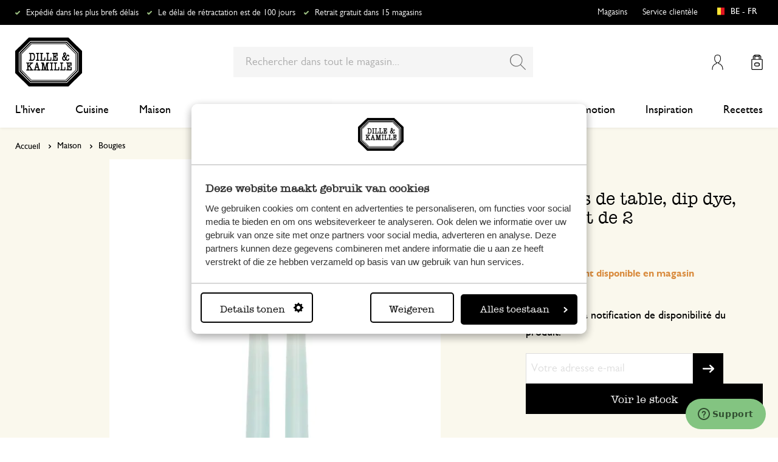

--- FILE ---
content_type: text/html; charset=UTF-8
request_url: https://www.dille-kamille.be/fr/bougies-de-table-dip-dye-bleu-lot-de-2-00041450.html
body_size: 36985
content:
<!doctype html>
<html lang="fr-BE">
    <head prefix="og: http://ogp.me/ns# fb: http://ogp.me/ns/fb# product: http://ogp.me/ns/product#">
        <script>
    var LOCALE = 'fr\u002DBE';
    var BASE_URL = 'https\u003A\u002F\u002Fwww.dille\u002Dkamille.be\u002Ffr\u002F';
    var require = {
        'baseUrl': 'https\u003A\u002F\u002Fwww.dille\u002Dkamille.be\u002Fstatic\u002Fversion1769509693\u002Ffrontend\u002FXsarus\u002Fxsa\u002Ddlk\u002Ffr_BE'
    };</script>        <meta charset="utf-8"/>
<meta name="title" content="Bougies de table, dip dye, bleu, lot de 2 | Bougies chez Dille &amp; Kamille"/>
<meta name="description" content="Découvrez notre Bougies de table, dip dye, bleu, lot de 2 à 3.95€ et bien plus encore dans la catégorie Bougies. Achetez facilement en ligne sur Dille &amp; Kamille ou rendez-vous dans l’une de nos boutiques !"/>
<meta name="robots" content="INDEX,FOLLOW"/>
<meta name="viewport" content="width=device-width, initial-scale=1"/>
<meta name="format-detection" content="telephone=no"/>
<meta name="application-name" content="Dille Kamille"/>
<meta name="mobile-web-app-title" content="Dille Kamille"/>
<meta name="mobile-web-app-capable" content="yes"/>
<meta name="apple-mobile-web-app-title" content="Dille Kamille"/>
<meta name="apple-mobile-web-app-capable" content="yes"/>
<meta name="apple-mobile-web-app-status-bar-style" content="black-translucent"/>
<title>Bougies de table, dip dye, bleu, lot de 2 | Bougies chez Dille &amp; Kamille</title>
                <link rel="stylesheet" type="text/css" media="all" href="https://www.dille-kamille.be/static/version1769509693/frontend/Xsarus/xsa-dlk/fr_BE/css/site.min.css" />
<link rel="stylesheet" type="text/css" media="all" href="https://www.dille-kamille.be/static/version1769509693/frontend/Xsarus/xsa-dlk/fr_BE/jquery/uppy/dist/uppy-custom.min.css" />
<link rel="shortcut icon" href="https://www.dille-kamille.be/static/version1769509693/frontend/Xsarus/xsa-dlk/fr_BE/Magento_Theme/favicon.ico" />
<script src="https://www.dille-kamille.be/static/version1769509693/frontend/Xsarus/xsa-dlk/fr_BE/requirejs/require.min.js"></script>
<script src="https://www.dille-kamille.be/static/version1769509693/frontend/Xsarus/xsa-dlk/fr_BE/requirejs-min-resolver.min.js"></script>
<script src="https://www.dille-kamille.be/static/version1769509693/frontend/Xsarus/xsa-dlk/fr_BE/mage/requirejs/mixins.min.js"></script>
<script src="https://www.dille-kamille.be/static/version1769509693/frontend/Xsarus/xsa-dlk/fr_BE/requirejs-config.min.js"></script>
<script src="https://cdn-4.convertexperiments.com/v1/js/10046549-10047356.js"></script>
<link rel="icon" sizes="192x192" href="https://www.dille-kamille.be/static/version1769509693/frontend/Xsarus/xsa-dlk/fr_BE/Magento_Theme/touch-icon.png" />
<link rel="canonical" href="https://www.dille-kamille.be/fr/bougies-de-table-dip-dye-bleu-lot-de-2-00041450.html" />
<link rel="icon" type="image/x-icon" href="https://dilka.xcdn.nl/media/favicon/default/favicon.png" />
<link rel="shortcut icon" type="image/x-icon" href="https://dilka.xcdn.nl/media/favicon/default/favicon.png" />
        <meta name="apple-mobile-web-app-title" content="Dille Kamille">
<meta name="application-name" content="Dille Kamille">
<meta name="msapplication-TileColor" content="#ffffff">
<meta name="theme-color" content="#ffffff">

<link rel="apple-touch-icon" sizes="180x180" href="https://www.dille-kamille.be/static/version1769509693/frontend/Xsarus/xsa-dlk/fr_BE/Magento_Theme/apple-touch-icon.png">
<link rel="manifest" href="https://www.dille-kamille.be/static/version1769509693/frontend/Xsarus/xsa-dlk/fr_BE/Magento_Theme/manifest.json">
<link rel="mask-icon" href="https://www.dille-kamille.be/static/version1769509693/frontend/Xsarus/xsa-dlk/fr_BE/Magento_Theme/safari-pinned-tab.svg" color="#000000">

<link rel="preconnect" href="https://widgets.trustedshops.com" crossorigin="anonymous"><link rel="preconnect" href="https://connect.facebook.net" crossorigin="anonymous"><link rel="preconnect" href="https://static.hotjar.com" crossorigin="anonymous"><link rel="preconnect" href="https://bat.bing.com" crossorigin="anonymous"><link rel="preconnect" href="https://script.hotjar.com" crossorigin="anonymous"><link rel="preconnect" href="https://vars.hotjar.com" crossorigin="anonymous"><link rel="preconnect" href="https://vars.hotjar.com" crossorigin="anonymous"><link rel="preconnect" href="https://widgets.getsitecontrol.com" crossorigin="anonymous">

<!-- XSARUS Google Tag Manager-->
<script>(function(w,d,s,l,i){w[l]=w[l]||[];w[l].push({'gtm.start':
            new Date().getTime(),event:'gtm.js'});var f=d.getElementsByTagName(s)[0],
        j=d.createElement(s),dl=l!='dataLayer'?'&l='+l:'';j.async=true;j.src='https://producten.dille-kamille.be/gtm.js?id='
        +i+dl;f.parentNode.insertBefore(j,f);
    })(window,document,'script','dataLayer','GTM-TD6ZPKM');</script>
<!-- End Google Tag Manager -->
    <script type="text/x-magento-init">
        {
            "*": {
                "Magento_PageCache/js/form-key-provider": {
                    "isPaginationCacheEnabled":
                        0                }
            }
        }
    </script>
<script type="text/x-magento-init">
    {
        "*": {
            "nonceInjector": {
                "nonce": "ZWlkNGVmd2syanl4ZnoyYWlocmVmYXhnZHYxNTBsYzI\u003D"
        }
    }
}
</script>
<!-- added by Trusted Shops app: Start -->
<script src="https://integrations.etrusted.com/applications/widget.js/v2" async defer></script>
<!-- End -->
<link rel="alternate" hreflang="nl-nl" href="https://www.dille-kamille.nl/dinerkaarsen-dip-dye-blauw-2-stuks-00041450.html" />
<link rel="alternate" hreflang="x-default" href="https://www.dille-kamille.nl/dinerkaarsen-dip-dye-blauw-2-stuks-00041450.html" />
<link rel="alternate" hreflang="fr-fr" href="https://www.dille-kamille.fr/bougies-de-table-dip-dye-bleu-lot-de-2-00041450.html" />
<link rel="alternate" hreflang="de-de" href="https://www.dille-kamille.de/tafelkerzen-dip-dye-blau-2-stuck-00041450.html" />
<link rel="alternate" hreflang="nl-be" href="https://www.dille-kamille.be/nl/dinerkaarsen-dip-dye-blauw-2-stuks-00041450.html" />
<link rel="alternate" hreflang="fr-be" href="https://www.dille-kamille.be/fr/bougies-de-table-dip-dye-bleu-lot-de-2-00041450.html" />
<link rel="alternate" hreflang="de-at" href="https://www.dille-kamille.at/tafelkerzen-dip-dye-blau-2-stuck-00041450.html" />
<link rel="alternate" hreflang="en-gb" href="https://www.dille-kamille.com/2-blue-dip-dyed-dinner-candles-00041450.html" />

<meta property="og:type" content="product" />
<meta property="og:title"
      content="Bougies&#x20;de&#x20;table,&#x20;dip&#x20;dye,&#x20;bleu,&#x20;lot&#x20;de&#x20;2" />
<meta property="og:image"
      content="https://dilka.xcdn.nl/dilka/images/catalog/product/00041450_1.jpg?f=rs:fit:265:265/g:ce&amp;s=2d2d" />
<meta property="og:description"
      content="" />
<meta property="og:url" content="https://www.dille-kamille.be/fr/bougies-de-table-dip-dye-bleu-lot-de-2-00041450.html" />
    <meta property="product:price:amount" content="3.95"/>
    <meta property="product:price:currency"
      content="EUR"/>
    </head>
    <body data-container="body"
          data-mage-init='{"loaderAjax": {}, "loader": { "icon": "https://www.dille-kamille.be/static/version1769509693/frontend/Xsarus/xsa-dlk/fr_BE/images/loader-2.gif"}}'
        id="html-body" class="oos catalog-product-view product-bougies-de-table-dip-dye-bleu-lot-de-2-00041450 storecode_fr_be websitecode_dlk_be page-layout-1column">
        <script>
    var STORE_CODE = 'fr_be';
</script>
<!-- Google Tag Manager (noscript) -->

<noscript><iframe src="https://producten.dille-kamille.be/ns.html?id=GTM-TD6ZPKM"
                  height="0" width="0" style="display:none;visibility:hidden"></iframe></noscript>
<!-- End Google Tag Manager (noscript) -->

<script type="text/x-magento-init">
    {
        "*": {
            "Magento_PageBuilder/js/widget-initializer": {
                "config": {"[data-content-type=\"slider\"][data-appearance=\"default\"]":{"Magento_PageBuilder\/js\/content-type\/slider\/appearance\/default\/widget":false},"[data-content-type=\"map\"]":{"Magento_PageBuilder\/js\/content-type\/map\/appearance\/default\/widget":false},"[data-content-type=\"row\"]":{"Magento_PageBuilder\/js\/content-type\/row\/appearance\/default\/widget":false},"[data-content-type=\"tabs\"]":{"Magento_PageBuilder\/js\/content-type\/tabs\/appearance\/default\/widget":false},"[data-content-type=\"slide\"]":{"Magento_PageBuilder\/js\/content-type\/slide\/appearance\/default\/widget":{"buttonSelector":".pagebuilder-slide-button","showOverlay":"hover","dataRole":"slide"}},"[data-content-type=\"banner\"]":{"Magento_PageBuilder\/js\/content-type\/banner\/appearance\/default\/widget":{"buttonSelector":".pagebuilder-banner-button","showOverlay":"hover","dataRole":"banner"}},"[data-content-type=\"buttons\"]":{"Magento_PageBuilder\/js\/content-type\/buttons\/appearance\/inline\/widget":false},"[data-content-type=\"products\"][data-appearance=\"carousel\"]":{"Magento_PageBuilder\/js\/content-type\/products\/appearance\/carousel\/widget":false},"[data-content-type=\"faq\"]":{"Xsarus_PageBuilderFaq\/js\/content-type\/faq\/appearance\/default\/widget":false}},
                "breakpoints": {"desktop":{"label":"Desktop","stage":true,"default":true,"class":"desktop-switcher","icon":"Magento_PageBuilder::css\/images\/switcher\/switcher-desktop.svg","conditions":{"min-width":"1024px"},"options":{"products":{"default":{"slidesToShow":"4"}}}},"tablet":{"conditions":{"max-width":"1024px","min-width":"768px"},"options":{"products":{"default":{"slidesToShow":"4"},"continuous":{"slidesToShow":"4"}}}},"mobile":{"label":"Mobile","stage":true,"class":"mobile-switcher","icon":"Magento_PageBuilder::css\/images\/switcher\/switcher-mobile.svg","media":"only screen and (max-width: 767px)","conditions":{"max-width":"768px","min-width":"640px"},"options":{"products":{"default":{"slidesToShow":"4"}}}},"mobile-small":{"conditions":{"max-width":"640px"},"options":{"products":{"default":{"slidesToShow":"2"},"continuous":{"slidesToShow":"2"}}}}}            }
        }
    }
</script>

<script type="text/x-magento-init">
    {
        "*": {
            "mage/cookies": {
                "expires": null,
                "path": "\u002F",
                "domain": ".www.dille\u002Dkamille.be",
                "secure": true,
                "lifetime": "15000000"
            }
        }
    }
</script>
    <noscript>
        <div class="message global noscript">
            <div class="content">
                <p>
                    <strong>Javascript est désactivé dans votre navigateur.</strong>
                    <span>
                        Pour une expérience optimale sur notre site, veuillez autoriser Javascript sur votre navigateur.                    </span>
                </p>
            </div>
        </div>
    </noscript>

<script>
    window.cookiesConfig = window.cookiesConfig || {};
    window.cookiesConfig.secure = true;
</script><script>    require.config({
        map: {
            '*': {
                wysiwygAdapter: 'mage/adminhtml/wysiwyg/tiny_mce/tinymceAdapter'
            }
        }
    });</script><script>    require.config({
        paths: {
            googleMaps: 'https\u003A\u002F\u002Fmaps.googleapis.com\u002Fmaps\u002Fapi\u002Fjs\u003Fv\u003D3.56\u0026key\u003DAIzaSyCTOexW2FVdQjuGCV_ue9fkjOts\u002DMh6fpg'
        },
        config: {
            'Magento_PageBuilder/js/utils/map': {
                style: '',
            },
            'Magento_PageBuilder/js/content-type/map/preview': {
                apiKey: 'AIzaSyCTOexW2FVdQjuGCV_ue9fkjOts\u002DMh6fpg',
                apiKeyErrorMessage: 'You\u0020must\u0020provide\u0020a\u0020valid\u0020\u003Ca\u0020href\u003D\u0027https\u003A\u002F\u002Fwww.dille\u002Dkamille.be\u002Ffr\u002Fadminhtml\u002Fsystem_config\u002Fedit\u002Fsection\u002Fcms\u002F\u0023cms_pagebuilder\u002F\u0027\u0020target\u003D\u0027_blank\u0027\u003EGoogle\u0020Maps\u0020API\u0020key\u003C\u002Fa\u003E\u0020to\u0020use\u0020a\u0020map.'
            },
            'Magento_PageBuilder/js/form/element/map': {
                apiKey: 'AIzaSyCTOexW2FVdQjuGCV_ue9fkjOts\u002DMh6fpg',
                apiKeyErrorMessage: 'You\u0020must\u0020provide\u0020a\u0020valid\u0020\u003Ca\u0020href\u003D\u0027https\u003A\u002F\u002Fwww.dille\u002Dkamille.be\u002Ffr\u002Fadminhtml\u002Fsystem_config\u002Fedit\u002Fsection\u002Fcms\u002F\u0023cms_pagebuilder\u002F\u0027\u0020target\u003D\u0027_blank\u0027\u003EGoogle\u0020Maps\u0020API\u0020key\u003C\u002Fa\u003E\u0020to\u0020use\u0020a\u0020map.'
            },
        }
    });</script><script>
    require.config({
        shim: {
            'Magento_PageBuilder/js/utils/map': {
                deps: ['googleMaps']
            }
        }
    });</script>

<script type="text/x-magento-init">
    {
        "*": {
            "xsarusGtmDataLayer": {"dataLayer" : "dataLayer"},
            "xsarusGtmEvents": {"dataLayer" : "dataLayer"}
        }
    }
</script>
<div class="page-wrapper"><div class="page messages"><div data-bind="scope: 'messages'">
    <!-- ko if: cookieMessages && cookieMessages.length > 0 -->
    <div aria-atomic="true" role="alert" data-bind="foreach: { data: cookieMessages, as: 'message' }" class="messages">
        <div data-bind="attr: {
            class: 'message-' + message.type + ' ' + message.type + ' message',
            'data-message': message.text,
            'data-ui-id': 'message-' + message.type
        }">
            <div data-bind="html: $parent.prepareMessageForHtml(message.text)"></div>
        </div>
    </div>
    <!-- /ko -->

    <!-- ko if: messages().messages && messages().messages.length > 0 -->
    <div aria-atomic="true" role="alert" class="messages" data-bind="foreach: {
        data: messages().messages, as: 'message'
    }">
        <div data-bind="attr: {
            class: 'message-' + message.type + ' ' + message.type + ' message',
            'data-message': message.text,
            'data-ui-id': 'message-' + message.type
        }">
            <div data-bind="html: $parent.prepareMessageForHtml(message.text)"></div>
        </div>
    </div>
    <!-- /ko -->
</div>
<script type="text/x-magento-init">
    {
        "*": {
            "Magento_Ui/js/core/app": {
                "components": {
                        "messages": {
                            "component": "Magento_Theme/js/view/messages"
                        }
                    }
                }
            }
    }
</script>
<div data-placeholder="messages"></div>
</div><header class="page-header"><div class="header-usps">    <ul class="usp header">
                    <li class="">
                                    <a href=" https://service.dille-kamille.com/hc/fr-be/sections/22873757003164-Livraison" >
                                                Expédié dans les plus brefs délais                                            </a>
                                            </li>
                    <li class="">
                                    <a href=" https://service.dille-kamille.com/hc/fr-be/categories/22844423165724-Retours" >
                                                Le délai de rétractation est de 100 jours                                            </a>
                                            </li>
                    <li class="">
                                    <a href=" https://www.dille-kamille.be/fr/nos-magasins/" >
                                                Retrait gratuit dans 15 magasins                                            </a>
                                            </li>
            </ul>
</div><div class="header content"><a class="action skip contentarea"
   href="#contentarea">
    <span>
        Aller au contenu    </span>
</a>
<a class="logo dlk-logo" href="https://www.dille-kamille.be/fr/" title="">
    <img src="https://www.dille-kamille.be/static/version1769509693/frontend/Xsarus/xsa-dlk/fr_BE/images/dille-kamille.svg" alt="">
</a>

<button type="button" data-action="toggle-nav" class="action nav-toggle">
    <span>Menu</span>
</button>

<div class="search-toggle">
    <input class="search-toggle__input" type="search" placeholder="Rechercher dans tout le magasin" />
</div>
<div class="link my-account-link">
    <a href="https://www.dille-kamille.be/fr/customer/account/">Mon compte</a>
</div>

<div data-block="minicart" class="minicart-wrapper">
    <a class="action showcart" href="https://www.dille-kamille.be/fr/checkout/cart/"
       data-bind="scope: 'minicart_content'">
        <span class="text">Mon panier</span>
        <span class="counter qty empty"
              data-bind="css: { empty: !!getCartParam('summary_count') == false && !isLoading() },
               blockLoader: isLoading">
            <span class="counter-number">
                <!-- ko if: getCartParam('summary_count') -->
                <!-- ko text: getCartParam('summary_count').toLocaleString(window.LOCALE) --><!-- /ko -->
                <!-- /ko -->
            </span>
            <span class="counter-label">
            <!-- ko if: getCartParam('summary_count') -->
                <!-- ko text: getCartParam('summary_count').toLocaleString(window.LOCALE) --><!-- /ko -->
                <!-- ko i18n: 'items' --><!-- /ko -->
            <!-- /ko -->
            </span>
        </span>
    </a>
                    <script>            require(['jquery'], function ($) {
                $('a.action.showcart').on('click', function() {
                    $(document.body).trigger('processStart');
                });
            });</script>        <script>window.checkout = {"shoppingCartUrl":"https:\/\/www.dille-kamille.be\/fr\/checkout\/cart\/","checkoutUrl":"https:\/\/www.dille-kamille.be\/secure\/checkout\/","updateItemQtyUrl":"https:\/\/www.dille-kamille.be\/fr\/checkout\/sidebar\/updateItemQty\/","removeItemUrl":"https:\/\/www.dille-kamille.be\/fr\/checkout\/sidebar\/removeItem\/","imageTemplate":"Magento_Catalog\/product\/image_with_borders","baseUrl":"https:\/\/www.dille-kamille.be\/fr\/","minicartMaxItemsVisible":5,"websiteId":"4","maxItemsToDisplay":10,"storeId":"5","storeGroupId":"4","customerLoginUrl":"https:\/\/www.dille-kamille.be\/fr\/customer\/account\/login\/referer\/aHR0cHM6Ly93d3cuZGlsbGUta2FtaWxsZS5iZS9mci9ib3VnaWVzLWRlLXRhYmxlLWRpcC1keWUtYmxldS1sb3QtZGUtMi0wMDA0MTQ1MC5odG1s\/","isRedirectRequired":false,"autocomplete":"off","captcha":{"user_login":{"isCaseSensitive":false,"imageHeight":50,"imageSrc":"","refreshUrl":"https:\/\/www.dille-kamille.be\/fr\/captcha\/refresh\/","isRequired":false,"timestamp":1769652306}}}</script>    <script type="text/x-magento-init">
    {
        "[data-block='minicart']": {
            "Magento_Ui/js/core/app": {"components":{"minicart_content":{"children":{"subtotal.container":{"children":{"subtotal":{"children":{"subtotal.totals":{"config":{"display_cart_subtotal_incl_tax":1,"display_cart_subtotal_excl_tax":0,"template":"Magento_Tax\/checkout\/minicart\/subtotal\/totals"},"component":"Magento_Tax\/js\/view\/checkout\/minicart\/subtotal\/totals","children":{"subtotal.totals.msrp":{"component":"Magento_Msrp\/js\/view\/checkout\/minicart\/subtotal\/totals","config":{"displayArea":"minicart-subtotal-hidden","template":"Magento_Msrp\/checkout\/minicart\/subtotal\/totals"}}}}},"component":"uiComponent","config":{"template":"Magento_Checkout\/minicart\/subtotal"}}},"component":"uiComponent","config":{"displayArea":"subtotalContainer"}},"item.renderer":{"component":"Magento_Checkout\/js\/view\/cart-item-renderer","config":{"displayArea":"defaultRenderer","template":"Magento_Checkout\/minicart\/item\/default"},"children":{"item.image":{"component":"Magento_Catalog\/js\/view\/image","config":{"template":"Magento_Catalog\/product\/image","displayArea":"itemImage"}},"checkout.cart.item.price.sidebar":{"component":"uiComponent","config":{"template":"Magento_Checkout\/minicart\/item\/price","displayArea":"priceSidebar"}}}},"extra_info":{"component":"uiComponent","config":{"displayArea":"extraInfo"}},"promotion":{"component":"uiComponent","config":{"displayArea":"promotion"}}},"config":{"itemRenderer":{"default":"defaultRenderer","simple":"defaultRenderer","virtual":"defaultRenderer"},"template":"Magento_Checkout\/minicart\/content"},"component":"Magento_Checkout\/js\/view\/minicart"}},"types":[]}        },
        "*": {
            "Magento_Ui/js/block-loader": "https\u003A\u002F\u002Fwww.dille\u002Dkamille.be\u002Fstatic\u002Fversion1769509693\u002Ffrontend\u002FXsarus\u002Fxsa\u002Ddlk\u002Ffr_BE\u002Fimages\u002Floader\u002D1.gif"
        }
    }
    </script>
</div>
<div class="block block-search">
    <div class="block block-title"><strong>Chercher</strong></div>
    <div class="block block-content">
        <form class="form minisearch" id="search_mini_form"
              action="https://www.dille-kamille.be/fr/catalogsearch/result/" method="get">
                        <div class="field search">
                <label class="label" for="search" data-role="minisearch-label">
                    <span>Chercher</span>
                </label>
                <div class="control">
                    <input id="search"
                           data-mage-init='{
                            "quickSearch": {
                                "formSelector": "#search_mini_form",
                                "url": "https://www.dille-kamille.be/fr/search/ajax/suggest/",
                                "destinationSelector": "#search_autocomplete",
                                "minSearchLength": "2"
                            }
                        }'
                           type="search"
                           name="q"
                           value=""
                           placeholder="Rechercher&#x20;dans&#x20;tout&#x20;le&#x20;magasin..."
                           class="input-text"
                           maxlength="128"
                           role="combobox"
                           aria-haspopup="false"
                           aria-autocomplete="both"
                           autocomplete="off"
                           aria-expanded="false"/>
                    <div id="search_autocomplete" class="search-autocomplete"></div>
                    <div class="nested">
    <a class="action advanced" href="https://www.dille-kamille.be/fr/catalogsearch/advanced/" data-action="advanced-search">
        Recherche avancée    </a>
</div>
<script
    id="autocomplete-item-template"
    type="text/x-magento-template"
    data-url="https://www.dille-kamille.be/fr/search/ajax/suggest/">
    <% if (data.type === 'product') { %>
        <li
            class="<%- data.row_class %> product-item"
            id="qs-option-<%- data.index %>"
            data-url="<%- data.url %>"
            role="option">
            <% if (data.image) { %>
                <img class="qs-option-image" src="<%- data.image %>" alt="<%- data.title %>">
            <% } %>

            <div class="qs-option-info-container">
                <span class="qs-option-name"><%= data.title %></span>

                <div class="price-box">
                    <% if (Math.abs(data.final_price - data.price) < 0.0001) { %>
                        <span class="price-container">
                            <span class="price-wrapper">
                                <span class="price"><%= autocompleteFormatPrice(data.price) %></span>
                            </span>
                        </span>
                    <% } else { %>
                        <span class="special-price">
                            <span class="price-container">
                                <span class="price-label">Prix spécial</span>
                                <span class="price-wrapper">
                                    <span class="price"><%= autocompleteFormatPrice(data.final_price) %></span>
                                </span>
                            </span>
                        </span>

                        <span class="old-price sly-old-price">
                            <span class="price-container">
                                <span class="price-label">Prix normal</span>
                                <span class="price-wrapper">
                                    <span class="price"><%= autocompleteFormatPrice(data.price) %></span>
                                </span>
                            </span>
                        </span>
                    <% } %>
                </div>
            </div>
        </li>
    <% } else if (data.type === 'suggestion') { %>
        <li class="<%- data.row_class %>" id="qs-option-<%- data.index %>" role="option">
            <span class="qs-option-name"><%= data.title %></span>
            <span aria-hidden="true" class="amount"><%- data.num_results %></span>
        </li>
    <% } else if (data.type === 'suggestion_group') { %>
        <li class="<%- data.row_class %> qs-suggestion-heading" id="qs-option-<%- data.index %>" role="option">
            <span class="qs-option-name"><%= data.title %></span>
            <span aria-hidden="true" class="amount"><%- data.num_results %></span>
        </li>
        <% _.each (data.suggestions, function (suggestion, index) { %>
            <li class="<%- suggestion.row_class %> qs-suggestion-item"
                id="qs-option-<%- data.index %>-<%- index %>"
                <% if (suggestion.url) { %>
                    data-url="<%- suggestion.url %>"
                <% } %>
                role="option"
            >
                <span class="qs-option-name"><%= suggestion.title %></span>
            </li>
        <% }); %>
    <% } %>
</script>
<script type="text/javascript">
    require(['Magento_Catalog/js/price-utils'], function(priceUtils){
        window['autocompleteFormatPrice'] = function(price) {
            return priceUtils.formatPrice(price, {"pattern":"%s","precision":2,"requiredPrecision":2,"decimalSymbol":",","groupSymbol":"\u202f","groupLength":3,"integerRequired":false});
        };
    });
</script>
<script>
    require(["jquery"], function($) {
        $("#search_autocomplete").on('contentUpdated', function () {
            // listen to contentUpdated triggered in Amasty_Xsearch::js/form-mini.js
            let productListInitialized = $("#search_autocomplete #amasty-shopby-product-list").length === 1;
            // and check for a product list
            if (productListInitialized) {
                let searchQuery = $('.amsearch-wrapper-input #search').val();
                let resultCount;
                if ($('.amsearch-more-results').length === 1) {
                    resultCount = $('.amsearch-more-results').data('gtm-autocomplete-result-count');
                } else {
                    resultCount = $('.amsearch-wrapper-content .amsearch-item.product-item').length
                }
                if (searchQuery && resultCount) {
                    dataLayer.push({
                        'event': 'gaEvent',
                        'eventCategory': 'on site search',
                        'eventAction': 'results shown',
                        'eventLabel': resultCount + ' results shown for query ' + searchQuery,
                        'eventValue': undefined,
                        'eventNonInt': false
                    })
                }
                if ($('#search').is(":focus")) {
                    if (searchQuery && resultCount === 0) {
                        dataLayer.push({
                            'event': 'gaEvent',
                            'eventCategory': 'on site search',
                            'eventAction': 'results shown',
                            'eventLabel': resultCount + ' results shown for query ' + searchQuery,
                            'eventValue': undefined,
                            'eventNonInt': false
                        })
                    }
                }

                /**
                 * Bind click event handlers to every item in a list
                 * @param listSelector                  selector for the list element
                 * @param itemSelector                  selector for the item element
                 * @param eventLabelPrefix              prefix for the eventLabel property in the DL
                 */
                let initAutocompleteListEvents = function (listSelector, itemSelector, eventLabelPrefix) {
                    $(listSelector + ' ' + itemSelector).each(function (index, element) {
                        $(element).on('click', function (e) {
                            // 1-based index of the item in the container
                            let itemAt = $(this).parent().children(itemSelector).index(this) + 1;
                            let eventLabel = eventLabelPrefix + ' ' + itemAt + ' clicked for query ' + searchQuery;
                            if (itemAt && eventLabel) {
                                dataLayer.push({
                                    'event': 'gaEvent',
                                    'eventCategory': 'on site search',
                                    'eventAction': 'result clicked',
                                    'eventLabel': eventLabel,
                                    'eventValue': undefined,
                                    'eventNonInt': false
                                })
                            }
                        });
                    });
                };
                initAutocompleteListEvents('.amsearch-wrapper-content', '.amsearch-item.product-item', 'item');
                initAutocompleteListEvents('.amsearch-item-container.category', '.amsearch-item', 'category');
                initAutocompleteListEvents('.amsearch-item-container.popular_searches', '.amsearch-item', 'popular search term');
                initAutocompleteListEvents('.amsearch-item-container.page', '.amsearch-item', 'page term');
            }
        });
    });
</script>
                </div>
            </div>
            <div class="actions">
                <button type="submit"
                        title="Chercher"
                        class="action search"
                        aria-label="Search"
                >
                    <span>Chercher</span>
                </button>
            </div>
        </form>
    </div>
</div>
<nav class="nav"><div class="nav-panel">
<!-- Categories Dropdown Trigger for A/B Testing -->
<div class="categories-dropdown">
    <button type="button" class="categories-dropdown__trigger">
        Toutes les catégories        <span class="categories-dropdown__arrow">
            <svg xmlns="http://www.w3.org/2000/svg" height="1rem" viewBox="0 0 6.3 10.5"><path d="M0.3,0.3c-0.4,0.4-0.4,1,0,1.4l3.5,3.5L0.3,8.8c-0.4,0.4-0.4,1,0,1.4s1,0.4,1.4,0L6,6c0.2-0.2,0.3-0.4,0.3-0.7 C6.3,5,6.2,4.7,6,4.5L1.8,0.3C1.4-0.1,0.7-0.1,0.3,0.3C0.3,0.3,0.3,0.3,0.3,0.3z"/></svg>
        </span>
    </button>
</div>



<nav class="navigation">
    <div class="nav-header">
        <a class="logo" href="https://www.dille-kamille.be/fr/" title="">
            <img src="https://www.dille-kamille.be/static/version1769509693/frontend/Xsarus/xsa-dlk/fr_BE/images/dille-kamille.svg" alt="">
        </a>
        <span data-action="toggle-nav" class="action nav-close">
            <span>Fermer</span></span>
    </div>
    <div class="level-1-backdrop"></div>
    <ul class="level-1 menu-main">
                        <li class="category-item level-1 nav-1-1 first  level-top parent">
                            <a href="https://www.dille-kamille.be/fr/l-hiver/">
                    <span>L'hiver</span>
                </a>
                                    <div
    class="menu-sub"
    >
    <button type="button" class="menu-sub__back" data-action="back-nav">
        Toutes les catégories    </button>
        <span data-action="toggle-nav" class="action nav-close">
        <span>Fermer</span>
    </span>
        <ul class="list-unstyle">
                <li class="menu-sub__all">
                            <a href="https://www.dille-kamille.be/fr/l-hiver/">
                    <strong>
                        Tout dans L'hiver                    </strong>
                </a>
                    </li>
                                <li class="category-item level-2 nav-2-1 first   level-top ">
                            <a href="https://www.dille-kamille.be/fr/l-hiver/un-the-et-une-pause-pour-soi/">
                                        <span>Un thé et une pause pour soi</span>
                                    </a>
                                </li>
                        <li class="category-item level-2 nav-2-2   level-top ">
                            <a href="https://www.dille-kamille.be/fr/l-hiver/avant-de-dormir/">
                                        <span>Avant de dormir</span>
                                    </a>
                                </li>
                        <li class="category-item level-2 nav-2-3   level-top ">
                            <a href="https://www.dille-kamille.be/fr/l-hiver/un-menu-equilibre/">
                                        <span>Un menu équilibré</span>
                                    </a>
                                </li>
                        <li class="category-item level-2 nav-2-4   level-top ">
                            <a href="https://www.dille-kamille.be/fr/l-hiver/le-vert-apaise/">
                                        <span>Le vert apaise</span>
                                    </a>
                                </li>
                        <li class="category-item level-2 nav-2-5  last  level-top ">
                            <a href="https://www.dille-kamille.be/fr/l-hiver/oiseaux-visiteurs/">
                                        <span>Oiseaux visiteurs</span>
                                    </a>
                                </li>
            </ul>
        <div class="collection-menu level-top">
        <style>#html-body [data-pb-style=CBC0T77]{justify-content:flex-start;display:flex;flex-direction:column;background-position:left top;background-size:cover;background-repeat:no-repeat;background-attachment:scroll;border-style:none;border-width:1px;border-radius:0;margin:0 0 10px;padding:10px}#html-body [data-pb-style=ELCU3PJ]{border-style:none}#html-body [data-pb-style=EQK5VA0]{padding-bottom:133.33333333333331%}@media only screen and (max-width: 768px) { #html-body [data-pb-style=ELCU3PJ]{border-style:none}#html-body [data-pb-style=EQK5VA0]{padding-bottom:133.33333333333331%} }</style><div data-content-type="row" data-appearance="contained" data-element="main"><div data-enable-parallax="0" data-parallax-speed="0.5" data-background-images="{}" data-video-fallback-src="" data-element="inner" data-pb-style="CBC0T77"><figure data-content-type="image" data-appearance="full-width" data-dille-content="" data-element="main" data-pb-style="ELCU3PJ"><div class="lazy-image"><div class="ratio" data-pb-style="EQK5VA0"></div><picture class="xs-lazy-load"><source media="(min-width: 1024px)" srcset="https://dilka.xcdn.nl/media/wysiwyg/Menu_banner_winter_2025_1.jpg" alt="" title="" height="600" width="450" data-element="desktop_image"><source srcset="https://dilka.xcdn.nl/media/wysiwyg/Menu_banner_winter_2025_1.jpg" alt="" title="" height="600" width="450" data-element="desktop_image"><img loading="lazy" srcset="https://dilka.xcdn.nl/media/wysiwyg/Menu_banner_winter_2025_1.jpg" alt="" title="" height="600" width="450" data-element="mobile_image"></picture></div></figure></div></div>    </div>
    </div>
                    </li>
                        <li class="category-item level-1 nav-1-2  level-top parent">
                            <a href="https://www.dille-kamille.be/fr/cuisine/">
                    <span>Cuisine</span>
                </a>
                                    <div
    class="menu-sub"
    >
    <button type="button" class="menu-sub__back" data-action="back-nav">
        Toutes les catégories    </button>
        <span data-action="toggle-nav" class="action nav-close">
        <span>Fermer</span>
    </span>
        <ul class="list-unstyle">
                <li class="menu-sub__all">
                            <a href="https://www.dille-kamille.be/fr/cuisine/">
                    <strong>
                        Tout dans Cuisine                    </strong>
                </a>
                    </li>
                                <li class="category-item level-2 nav-2-1 first   level-top parent">
                            <a href="https://www.dille-kamille.be/fr/cuisine/vaisselle/">
                                        <span>Vaisselle</span>
                                    </a>
                                    <div
    class="menu-sub"
    aria-expanded="false" >
    <button type="button" class="menu-sub__back" data-action="back-nav">
        Toutes les catégories    </button>
        <ul class="list-unstyle">
                <li class="menu-sub__all">
                            <a href="https://www.dille-kamille.be/fr/cuisine/vaisselle/">
                    <strong>
                        Tout dans Vaisselle                    </strong>
                </a>
                    </li>
                                <li class="category-item level-3 nav-3-1 first   level-top parent">
                            <a href="https://www.dille-kamille.be/fr/cuisine/vaisselle/sets-de-vaisselle/">
                                        <span>Sets de vaisselle</span>
                                    </a>
                                    <div
    class="menu-sub"
    >
    <button type="button" class="menu-sub__back" data-action="back-nav">
        Toutes les catégories    </button>
        <span data-action="toggle-nav" class="action nav-close">
        <span>Fermer</span>
    </span>
        <ul class="list-unstyle">
                <li class="menu-sub__all">
                            <a href="https://www.dille-kamille.be/fr/cuisine/vaisselle/sets-de-vaisselle/">
                    <strong>
                        Tout dans Sets de vaisselle                    </strong>
                </a>
                    </li>
                                <li class="category-item level-4 nav-4-1 first   level-top ">
                            <a href="https://www.dille-kamille.be/fr/cuisine/vaisselle/sets-de-vaisselle/vaisselle-emaillee/">
                                        <span>Vaisselle émaillée</span>
                                    </a>
                                </li>
                        <li class="category-item level-4 nav-4-2   level-top ">
                            <a href="https://www.dille-kamille.be/fr/cuisine/vaisselle/sets-de-vaisselle/vaisselle-terre-cuite/">
                                        <span>Vaisselle 'Terre cuite'</span>
                                    </a>
                                </li>
                        <li class="category-item level-4 nav-4-3   level-top ">
                            <a href="https://www.dille-kamille.be/fr/cuisine/vaisselle/sets-de-vaisselle/vaisselle-porcelaine/">
                                        <span>Vaisselle, porcelaine</span>
                                    </a>
                                </li>
                        <li class="category-item level-4 nav-4-4   level-top ">
                            <a href="https://www.dille-kamille.be/fr/cuisine/vaisselle/sets-de-vaisselle/theeservies-bloemen-steengoed/">
                                        <span>Vaisselle 'Fleurs', grès</span>
                                    </a>
                                </li>
                        <li class="category-item level-4 nav-4-5   level-top ">
                            <a href="https://www.dille-kamille.be/fr/cuisine/vaisselle/sets-de-vaisselle/vaisselle-email-reactif-gres/">
                                        <span>Vaisselle, émail réactif, grès</span>
                                    </a>
                                </li>
                        <li class="category-item level-4 nav-4-6   level-top ">
                            <a href="https://www.dille-kamille.be/fr/cuisine/vaisselle/sets-de-vaisselle/vaisselle-organique-porcelaine/">
                                        <span>Vaisselle 'Organique', porcelaine</span>
                                    </a>
                                </li>
                        <li class="category-item level-4 nav-4-7   level-top ">
                            <a href="https://www.dille-kamille.be/fr/cuisine/vaisselle/sets-de-vaisselle/vaisselle-bleu-blanc-porcelaine/">
                                        <span>Vaisselle 'Bleu-blanc', porcelaine</span>
                                    </a>
                                </li>
                        <li class="category-item level-4 nav-4-8   level-top ">
                            <a href="https://www.dille-kamille.be/fr/cuisine/vaisselle/sets-de-vaisselle/vaisselle-les-brindilles-en-gres/">
                                        <span>Vaisselle 'Les brindilles', grès</span>
                                    </a>
                                </li>
                        <li class="category-item level-4 nav-4-9   level-top ">
                            <a href="https://www.dille-kamille.be/fr/cuisine/vaisselle/sets-de-vaisselle/vaisselle-beige-mouchete-gres/">
                                        <span>Vaisselle 'Beige moucheté', grès</span>
                                    </a>
                                </li>
                        <li class="category-item level-4 nav-4-10  last  level-top ">
                            <a href="https://www.dille-kamille.be/fr/cuisine/vaisselle/sets-de-vaisselle/vaisselle-cameo-porcelaine/">
                                        <span>Vaisselle 'Cameo', porcelaine</span>
                                    </a>
                                </li>
            </ul>
    </div>
                    </li>
                        <li class="category-item level-3 nav-3-2   level-top parent">
                            <a href="https://www.dille-kamille.be/fr/cuisine/vaisselle/mugs/">
                                        <span>Mugs</span>
                                    </a>
                                    <div
    class="menu-sub"
    >
    <button type="button" class="menu-sub__back" data-action="back-nav">
        Toutes les catégories    </button>
        <span data-action="toggle-nav" class="action nav-close">
        <span>Fermer</span>
    </span>
        <ul class="list-unstyle">
                <li class="menu-sub__all">
                            <a href="https://www.dille-kamille.be/fr/cuisine/vaisselle/mugs/">
                    <strong>
                        Tout dans Mugs                    </strong>
                </a>
                    </li>
                                <li class="category-item level-4 nav-4-1 first  last  level-top ">
                            <a href="https://www.dille-kamille.be/fr/cuisine/vaisselle/mugs/gobelet-facade/">
                                        <span>Gobelet façade</span>
                                    </a>
                                </li>
            </ul>
    </div>
                    </li>
                        <li class="category-item level-3 nav-3-3   level-top ">
                            <a href="https://www.dille-kamille.be/fr/cuisine/vaisselle/tasses/">
                                        <span>Tasses</span>
                                    </a>
                                </li>
                        <li class="category-item level-3 nav-3-4   level-top parent">
                            <a href="https://www.dille-kamille.be/fr/cuisine/vaisselle/assiettes/">
                                        <span>Assiettes</span>
                                    </a>
                                    <div
    class="menu-sub"
    >
    <button type="button" class="menu-sub__back" data-action="back-nav">
        Toutes les catégories    </button>
        <span data-action="toggle-nav" class="action nav-close">
        <span>Fermer</span>
    </span>
        <ul class="list-unstyle">
                <li class="menu-sub__all">
                            <a href="https://www.dille-kamille.be/fr/cuisine/vaisselle/assiettes/">
                    <strong>
                        Tout dans Assiettes                    </strong>
                </a>
                    </li>
                                <li class="category-item level-4 nav-4-1 first   level-top ">
                            <a href="https://www.dille-kamille.be/fr/cuisine/vaisselle/assiettes/assiettes-plates/">
                                        <span>Assiettes Plates</span>
                                    </a>
                                </li>
                        <li class="category-item level-4 nav-4-2   level-top ">
                            <a href="https://www.dille-kamille.be/fr/cuisine/vaisselle/assiettes/assiettes-creuses/">
                                        <span>Assiettes creuses</span>
                                    </a>
                                </li>
                        <li class="category-item level-4 nav-4-3   level-top ">
                            <a href="https://www.dille-kamille.be/fr/cuisine/vaisselle/assiettes/assiettes-a-pates/">
                                        <span>Assiettes à pâtes</span>
                                    </a>
                                </li>
                        <li class="category-item level-4 nav-4-4   level-top ">
                            <a href="https://www.dille-kamille.be/fr/cuisine/vaisselle/assiettes/assiettes-a-petit-dejeuner/">
                                        <span>Assiettes à petit-déjeuner</span>
                                    </a>
                                </li>
                        <li class="category-item level-4 nav-4-5   level-top ">
                            <a href="https://www.dille-kamille.be/fr/cuisine/vaisselle/assiettes/assiettes-a-dessert/">
                                        <span>Assiettes à dessert</span>
                                    </a>
                                </li>
                        <li class="category-item level-4 nav-4-6  last  level-top ">
                            <a href="https://www.dille-kamille.be/fr/cuisine/vaisselle/assiettes/assiettes-de-presentation/">
                                        <span>Assiettes de présentation</span>
                                    </a>
                                </li>
            </ul>
    </div>
                    </li>
                        <li class="category-item level-3 nav-3-5   level-top parent">
                            <a href="https://www.dille-kamille.be/fr/cuisine/vaisselle/verres/">
                                        <span>Verres</span>
                                    </a>
                                    <div
    class="menu-sub"
    >
    <button type="button" class="menu-sub__back" data-action="back-nav">
        Toutes les catégories    </button>
        <span data-action="toggle-nav" class="action nav-close">
        <span>Fermer</span>
    </span>
        <ul class="list-unstyle">
                <li class="menu-sub__all">
                            <a href="https://www.dille-kamille.be/fr/cuisine/vaisselle/verres/">
                    <strong>
                        Tout dans Verres                    </strong>
                </a>
                    </li>
                                <li class="category-item level-4 nav-4-1 first   level-top ">
                            <a href="https://www.dille-kamille.be/fr/cuisine/vaisselle/verres/verres-a-eau/">
                                        <span>Verres à eau</span>
                                    </a>
                                </li>
                        <li class="category-item level-4 nav-4-2   level-top ">
                            <a href="https://www.dille-kamille.be/fr/cuisine/vaisselle/verres/verres-a-the/">
                                        <span>Verres à thé</span>
                                    </a>
                                </li>
                        <li class="category-item level-4 nav-4-3   level-top ">
                            <a href="https://www.dille-kamille.be/fr/cuisine/vaisselle/verres/verres-a-cafe/">
                                        <span>Verres à café</span>
                                    </a>
                                </li>
                        <li class="category-item level-4 nav-4-4   level-top ">
                            <a href="https://www.dille-kamille.be/fr/cuisine/vaisselle/verres/verres-a-vin/">
                                        <span>Verres à vin</span>
                                    </a>
                                </li>
                        <li class="category-item level-4 nav-4-5   level-top ">
                            <a href="https://www.dille-kamille.be/fr/cuisine/vaisselle/verres/carafes/">
                                        <span>Carafes</span>
                                    </a>
                                </li>
                        <li class="category-item level-4 nav-4-6   level-top ">
                            <a href="https://www.dille-kamille.be/fr/cuisine/vaisselle/verres/verre-recycle/">
                                        <span>Verre recyclé</span>
                                    </a>
                                </li>
                        <li class="category-item level-4 nav-4-7  last  level-top ">
                            <a href="https://www.dille-kamille.be/fr/cuisine/vaisselle/verres/pailles-et-accessoires/">
                                        <span>Pailles et accessoires</span>
                                    </a>
                                </li>
            </ul>
    </div>
                    </li>
                        <li class="category-item level-3 nav-3-6   level-top ">
                            <a href="https://www.dille-kamille.be/fr/cuisine/vaisselle/bols-a-soupe/">
                                        <span>Bols à soupe</span>
                                    </a>
                                </li>
                        <li class="category-item level-3 nav-3-7   level-top parent">
                            <a href="https://www.dille-kamille.be/fr/cuisine/vaisselle/bols/">
                                        <span>Bols</span>
                                    </a>
                                    <div
    class="menu-sub"
    >
    <button type="button" class="menu-sub__back" data-action="back-nav">
        Toutes les catégories    </button>
        <span data-action="toggle-nav" class="action nav-close">
        <span>Fermer</span>
    </span>
        <ul class="list-unstyle">
                <li class="menu-sub__all">
                            <a href="https://www.dille-kamille.be/fr/cuisine/vaisselle/bols/">
                    <strong>
                        Tout dans Bols                    </strong>
                </a>
                    </li>
                                <li class="category-item level-4 nav-4-1 first   level-top ">
                            <a href="https://www.dille-kamille.be/fr/cuisine/vaisselle/bols/corbeilles-a-fruits/">
                                        <span>Corbeilles á fruits</span>
                                    </a>
                                </li>
                        <li class="category-item level-4 nav-4-2   level-top ">
                            <a href="https://www.dille-kamille.be/fr/cuisine/vaisselle/bols/plats-de-service/">
                                        <span>Plats de service</span>
                                    </a>
                                </li>
                        <li class="category-item level-4 nav-4-3   level-top ">
                            <a href="https://www.dille-kamille.be/fr/cuisine/vaisselle/bols/saladiers/">
                                        <span>Saladiers</span>
                                    </a>
                                </li>
                        <li class="category-item level-4 nav-4-4   level-top ">
                            <a href="https://www.dille-kamille.be/fr/cuisine/vaisselle/bols/plats-a-tapas/">
                                        <span>Plats à tapas</span>
                                    </a>
                                </li>
                        <li class="category-item level-4 nav-4-5   level-top ">
                            <a href="https://www.dille-kamille.be/fr/cuisine/vaisselle/bols/bols-essentiels/">
                                        <span>Bols essentiels</span>
                                    </a>
                                </li>
                        <li class="category-item level-4 nav-4-6  last  level-top ">
                            <a href="https://www.dille-kamille.be/fr/cuisine/vaisselle/bols/petits-bols/">
                                        <span>Petits bols</span>
                                    </a>
                                </li>
            </ul>
    </div>
                    </li>
                        <li class="category-item level-3 nav-3-8   level-top ">
                            <a href="https://www.dille-kamille.be/fr/cuisine/vaisselle/plat-a-tarte/">
                                        <span>Plat à tarte</span>
                                    </a>
                                </li>
                        <li class="category-item level-3 nav-3-9   level-top ">
                            <a href="https://www.dille-kamille.be/fr/cuisine/vaisselle/carafes/">
                                        <span>Carafes</span>
                                    </a>
                                </li>
                        <li class="category-item level-3 nav-3-10   level-top ">
                            <a href="https://www.dille-kamille.be/fr/cuisine/vaisselle/dessert/">
                                        <span>Dessert</span>
                                    </a>
                                </li>
                        <li class="category-item level-3 nav-3-11   level-top ">
                            <a href="https://www.dille-kamille.be/fr/cuisine/vaisselle/coquetiers/">
                                        <span>Coquetiers</span>
                                    </a>
                                </li>
                        <li class="category-item level-3 nav-3-12  last  level-top ">
                            <a href="https://www.dille-kamille.be/fr/cuisine/vaisselle/beurrier/">
                                        <span>Beurrier</span>
                                    </a>
                                </li>
            </ul>
    </div>
                    </li>
                        <li class="category-item level-2 nav-2-2   level-top parent">
                            <a href="https://www.dille-kamille.be/fr/cuisine/ustensiles-de-cuisine/">
                                        <span>Ustensiles de cuisine</span>
                                    </a>
                                    <div
    class="menu-sub"
    aria-expanded="false" >
    <button type="button" class="menu-sub__back" data-action="back-nav">
        Toutes les catégories    </button>
        <ul class="list-unstyle">
                <li class="menu-sub__all">
                            <a href="https://www.dille-kamille.be/fr/cuisine/ustensiles-de-cuisine/">
                    <strong>
                        Tout dans Ustensiles de cuisine                    </strong>
                </a>
                    </li>
                                <li class="category-item level-3 nav-3-1 first   level-top ">
                            <a href="https://www.dille-kamille.be/fr/cuisine/ustensiles-de-cuisine/moudre/">
                                        <span>Moudre</span>
                                    </a>
                                </li>
                        <li class="category-item level-3 nav-3-2   level-top parent">
                            <a href="https://www.dille-kamille.be/fr/cuisine/ustensiles-de-cuisine/moulins-a-sel-et-a-poivre/">
                                        <span>Moulins à sel et à poivre</span>
                                    </a>
                                    <div
    class="menu-sub"
    >
    <button type="button" class="menu-sub__back" data-action="back-nav">
        Toutes les catégories    </button>
        <span data-action="toggle-nav" class="action nav-close">
        <span>Fermer</span>
    </span>
        <ul class="list-unstyle">
                <li class="menu-sub__all">
                            <a href="https://www.dille-kamille.be/fr/cuisine/ustensiles-de-cuisine/moulins-a-sel-et-a-poivre/">
                    <strong>
                        Tout dans Moulins à sel et à poivre                    </strong>
                </a>
                    </li>
                                <li class="category-item level-4 nav-4-1 first  last  level-top ">
                            <a href="https://www.dille-kamille.be/fr/cuisine/ustensiles-de-cuisine/moulins-a-sel-et-a-poivre/saupoudreurs/">
                                        <span>Saupoudreurs</span>
                                    </a>
                                </li>
            </ul>
    </div>
                    </li>
                        <li class="category-item level-3 nav-3-3   level-top parent">
                            <a href="https://www.dille-kamille.be/fr/cuisine/ustensiles-de-cuisine/planches/">
                                        <span>Planches</span>
                                    </a>
                                    <div
    class="menu-sub"
    >
    <button type="button" class="menu-sub__back" data-action="back-nav">
        Toutes les catégories    </button>
        <span data-action="toggle-nav" class="action nav-close">
        <span>Fermer</span>
    </span>
        <ul class="list-unstyle">
                <li class="menu-sub__all">
                            <a href="https://www.dille-kamille.be/fr/cuisine/ustensiles-de-cuisine/planches/">
                    <strong>
                        Tout dans Planches                    </strong>
                </a>
                    </li>
                                <li class="category-item level-4 nav-4-1 first   level-top ">
                            <a href="https://www.dille-kamille.be/fr/cuisine/ustensiles-de-cuisine/planches/planches-a-decouper/">
                                        <span>Planches à découper</span>
                                    </a>
                                </li>
                        <li class="category-item level-4 nav-4-2  last  level-top ">
                            <a href="https://www.dille-kamille.be/fr/cuisine/ustensiles-de-cuisine/planches/planches-apero/">
                                        <span>Planches apéro</span>
                                    </a>
                                </li>
            </ul>
    </div>
                    </li>
                        <li class="category-item level-3 nav-3-4   level-top parent">
                            <a href="https://www.dille-kamille.be/fr/cuisine/ustensiles-de-cuisine/poeles-casseroles-plats-a-four/">
                                        <span>Poêles, casseroles & plats à four</span>
                                    </a>
                                    <div
    class="menu-sub"
    >
    <button type="button" class="menu-sub__back" data-action="back-nav">
        Toutes les catégories    </button>
        <span data-action="toggle-nav" class="action nav-close">
        <span>Fermer</span>
    </span>
        <ul class="list-unstyle">
                <li class="menu-sub__all">
                            <a href="https://www.dille-kamille.be/fr/cuisine/ustensiles-de-cuisine/poeles-casseroles-plats-a-four/">
                    <strong>
                        Tout dans Poêles, casseroles & plats à four                    </strong>
                </a>
                    </li>
                                <li class="category-item level-4 nav-4-1 first   level-top ">
                            <a href="https://www.dille-kamille.be/fr/cuisine/ustensiles-de-cuisine/poeles-casseroles-plats-a-four/pinces/">
                                        <span>Pinces</span>
                                    </a>
                                </li>
                        <li class="category-item level-4 nav-4-2   level-top ">
                            <a href="https://www.dille-kamille.be/fr/cuisine/ustensiles-de-cuisine/poeles-casseroles-plats-a-four/pelles/">
                                        <span>Pelles</span>
                                    </a>
                                </li>
                        <li class="category-item level-4 nav-4-3   level-top ">
                            <a href="https://www.dille-kamille.be/fr/cuisine/ustensiles-de-cuisine/poeles-casseroles-plats-a-four/cuilleres/">
                                        <span>Cuillères</span>
                                    </a>
                                </li>
                        <li class="category-item level-4 nav-4-4   level-top ">
                            <a href="https://www.dille-kamille.be/fr/cuisine/ustensiles-de-cuisine/poeles-casseroles-plats-a-four/spatules/">
                                        <span>Spatules</span>
                                    </a>
                                </li>
                        <li class="category-item level-4 nav-4-5   level-top ">
                            <a href="https://www.dille-kamille.be/fr/cuisine/ustensiles-de-cuisine/poeles-casseroles-plats-a-four/fouets/">
                                        <span>Fouets</span>
                                    </a>
                                </li>
                        <li class="category-item level-4 nav-4-6  last  level-top ">
                            <a href="https://www.dille-kamille.be/fr/cuisine/ustensiles-de-cuisine/poeles-casseroles-plats-a-four/cuilleres-en-bois/">
                                        <span>Cuillères en bois</span>
                                    </a>
                                </li>
            </ul>
    </div>
                    </li>
                        <li class="category-item level-3 nav-3-5   level-top parent">
                            <a href="https://www.dille-kamille.be/fr/cuisine/ustensiles-de-cuisine/raper-presser-ecraser/">
                                        <span>Râper, presser & écraser</span>
                                    </a>
                                    <div
    class="menu-sub"
    >
    <button type="button" class="menu-sub__back" data-action="back-nav">
        Toutes les catégories    </button>
        <span data-action="toggle-nav" class="action nav-close">
        <span>Fermer</span>
    </span>
        <ul class="list-unstyle">
                <li class="menu-sub__all">
                            <a href="https://www.dille-kamille.be/fr/cuisine/ustensiles-de-cuisine/raper-presser-ecraser/">
                    <strong>
                        Tout dans Râper, presser & écraser                    </strong>
                </a>
                    </li>
                                <li class="category-item level-4 nav-4-1 first   level-top ">
                            <a href="https://www.dille-kamille.be/fr/cuisine/ustensiles-de-cuisine/raper-presser-ecraser/raper/">
                                        <span>Râper</span>
                                    </a>
                                </li>
                        <li class="category-item level-4 nav-4-2   level-top ">
                            <a href="https://www.dille-kamille.be/fr/cuisine/ustensiles-de-cuisine/raper-presser-ecraser/presser/">
                                        <span>Presser</span>
                                    </a>
                                </li>
                        <li class="category-item level-4 nav-4-3  last  level-top ">
                            <a href="https://www.dille-kamille.be/fr/cuisine/ustensiles-de-cuisine/raper-presser-ecraser/presse-purees/">
                                        <span>Presse-purées</span>
                                    </a>
                                </li>
            </ul>
    </div>
                    </li>
                        <li class="category-item level-3 nav-3-6   level-top parent">
                            <a href="https://www.dille-kamille.be/fr/cuisine/ustensiles-de-cuisine/passoires-tamis-entonnoirs/">
                                        <span>Passoires, tamis & entonnoirs</span>
                                    </a>
                                    <div
    class="menu-sub"
    >
    <button type="button" class="menu-sub__back" data-action="back-nav">
        Toutes les catégories    </button>
        <span data-action="toggle-nav" class="action nav-close">
        <span>Fermer</span>
    </span>
        <ul class="list-unstyle">
                <li class="menu-sub__all">
                            <a href="https://www.dille-kamille.be/fr/cuisine/ustensiles-de-cuisine/passoires-tamis-entonnoirs/">
                    <strong>
                        Tout dans Passoires, tamis & entonnoirs                    </strong>
                </a>
                    </li>
                                <li class="category-item level-4 nav-4-1 first   level-top ">
                            <a href="https://www.dille-kamille.be/fr/cuisine/ustensiles-de-cuisine/passoires-tamis-entonnoirs/passoires/">
                                        <span>Passoires</span>
                                    </a>
                                </li>
                        <li class="category-item level-4 nav-4-2   level-top ">
                            <a href="https://www.dille-kamille.be/fr/cuisine/ustensiles-de-cuisine/passoires-tamis-entonnoirs/tamis-chinois/">
                                        <span>Tamis & chinois</span>
                                    </a>
                                </li>
                        <li class="category-item level-4 nav-4-3  last  level-top ">
                            <a href="https://www.dille-kamille.be/fr/cuisine/ustensiles-de-cuisine/passoires-tamis-entonnoirs/entonnoirs/">
                                        <span>Entonnoirs</span>
                                    </a>
                                </li>
            </ul>
    </div>
                    </li>
                        <li class="category-item level-3 nav-3-7   level-top parent">
                            <a href="https://www.dille-kamille.be/fr/cuisine/ustensiles-de-cuisine/couteaux-de-cuisine-et-d-epluchage/">
                                        <span>Couteaux de cuisine et d'épluchage</span>
                                    </a>
                                    <div
    class="menu-sub"
    >
    <button type="button" class="menu-sub__back" data-action="back-nav">
        Toutes les catégories    </button>
        <span data-action="toggle-nav" class="action nav-close">
        <span>Fermer</span>
    </span>
        <ul class="list-unstyle">
                <li class="menu-sub__all">
                            <a href="https://www.dille-kamille.be/fr/cuisine/ustensiles-de-cuisine/couteaux-de-cuisine-et-d-epluchage/">
                    <strong>
                        Tout dans Couteaux de cuisine et d'épluchage                    </strong>
                </a>
                    </li>
                                <li class="category-item level-4 nav-4-1 first   level-top ">
                            <a href="https://www.dille-kamille.be/fr/cuisine/ustensiles-de-cuisine/couteaux-de-cuisine-et-d-epluchage/couteaux-de-cuisine/">
                                        <span>Couteaux de cuisine</span>
                                    </a>
                                </li>
                        <li class="category-item level-4 nav-4-2  last  level-top ">
                            <a href="https://www.dille-kamille.be/fr/cuisine/ustensiles-de-cuisine/couteaux-de-cuisine-et-d-epluchage/couteaux-a-eplucher/">
                                        <span>Couteaux à éplucher</span>
                                    </a>
                                </li>
            </ul>
    </div>
                    </li>
                        <li class="category-item level-3 nav-3-8   level-top ">
                            <a href="https://www.dille-kamille.be/fr/cuisine/ustensiles-de-cuisine/goupillons/">
                                        <span>Goupillons</span>
                                    </a>
                                </li>
                        <li class="category-item level-3 nav-3-9  last  level-top ">
                            <a href="https://www.dille-kamille.be/fr/cuisine/ustensiles-de-cuisine/overige-keukenaccessoires/">
                                        <span>Autres accessoires de cuisine</span>
                                    </a>
                                </li>
            </ul>
    </div>
                    </li>
                        <li class="category-item level-2 nav-2-3   level-top parent">
                            <a href="https://www.dille-kamille.be/fr/cuisine/ranger-conserver/">
                                        <span>Ranger & conserver</span>
                                    </a>
                                    <div
    class="menu-sub"
    aria-expanded="false" >
    <button type="button" class="menu-sub__back" data-action="back-nav">
        Toutes les catégories    </button>
        <ul class="list-unstyle">
                <li class="menu-sub__all">
                            <a href="https://www.dille-kamille.be/fr/cuisine/ranger-conserver/">
                    <strong>
                        Tout dans Ranger & conserver                    </strong>
                </a>
                    </li>
                                <li class="category-item level-3 nav-3-1 first   level-top ">
                            <a href="https://www.dille-kamille.be/fr/cuisine/ranger-conserver/pots-a-provision/">
                                        <span>Pots à provision</span>
                                    </a>
                                </li>
                        <li class="category-item level-3 nav-3-2   level-top ">
                            <a href="https://www.dille-kamille.be/fr/cuisine/ranger-conserver/plats-de-conservation/">
                                        <span>Plats de conservation</span>
                                    </a>
                                </li>
                        <li class="category-item level-3 nav-3-3   level-top ">
                            <a href="https://www.dille-kamille.be/fr/cuisine/ranger-conserver/boites-de-rangement/">
                                        <span>Boîtes de rangement</span>
                                    </a>
                                </li>
                        <li class="category-item level-3 nav-3-4   level-top ">
                            <a href="https://www.dille-kamille.be/fr/cuisine/ranger-conserver/pots-a-herbes-epices/">
                                        <span>Pots à herbes & épices</span>
                                    </a>
                                </li>
                        <li class="category-item level-3 nav-3-5   level-top ">
                            <a href="https://www.dille-kamille.be/fr/cuisine/ranger-conserver/etiquettes/">
                                        <span>Étiquettes</span>
                                    </a>
                                </li>
                        <li class="category-item level-3 nav-3-6   level-top ">
                            <a href="https://www.dille-kamille.be/fr/cuisine/ranger-conserver/range-couverts/">
                                        <span>Range-couverts</span>
                                    </a>
                                </li>
                        <li class="category-item level-3 nav-3-7   level-top ">
                            <a href="https://www.dille-kamille.be/fr/cuisine/ranger-conserver/lunch-box/">
                                        <span>Lunch box</span>
                                    </a>
                                </li>
                        <li class="category-item level-3 nav-3-8   level-top ">
                            <a href="https://www.dille-kamille.be/fr/cuisine/ranger-conserver/bouteilles/">
                                        <span>Bouteilles</span>
                                    </a>
                                </li>
                        <li class="category-item level-3 nav-3-9   level-top ">
                            <a href="https://www.dille-kamille.be/fr/cuisine/ranger-conserver/egouttoirs-a-vaisselle/">
                                        <span>Égouttoirs à vaisselle</span>
                                    </a>
                                </li>
                        <li class="category-item level-3 nav-3-10  last  level-top parent">
                            <a href="https://www.dille-kamille.be/fr/cuisine/ranger-conserver/mise-en-conserve-preservation/">
                                        <span>Mise en conserve & préservation</span>
                                    </a>
                                    <div
    class="menu-sub"
    >
    <button type="button" class="menu-sub__back" data-action="back-nav">
        Toutes les catégories    </button>
        <span data-action="toggle-nav" class="action nav-close">
        <span>Fermer</span>
    </span>
        <ul class="list-unstyle">
                <li class="menu-sub__all">
                            <a href="https://www.dille-kamille.be/fr/cuisine/ranger-conserver/mise-en-conserve-preservation/">
                    <strong>
                        Tout dans Mise en conserve & préservation                    </strong>
                </a>
                    </li>
                                <li class="category-item level-4 nav-4-1 first   level-top ">
                            <a href="https://www.dille-kamille.be/fr/cuisine/ranger-conserver/mise-en-conserve-preservation/bocaux-bouteilles-a-fermeture-hermetique/">
                                        <span>Bocaux & bouteilles à fermeture hermétique</span>
                                    </a>
                                </li>
                        <li class="category-item level-4 nav-4-2   level-top ">
                            <a href="https://www.dille-kamille.be/fr/cuisine/ranger-conserver/mise-en-conserve-preservation/bocaux-weck/">
                                        <span>Bocaux Weck</span>
                                    </a>
                                </li>
                        <li class="category-item level-4 nav-4-3   level-top ">
                            <a href="https://www.dille-kamille.be/fr/cuisine/ranger-conserver/mise-en-conserve-preservation/bocaux-pour-mise-en-conserve/">
                                        <span>Bocaux pour mise en conserve</span>
                                    </a>
                                </li>
                        <li class="category-item level-4 nav-4-4  last  level-top ">
                            <a href="https://www.dille-kamille.be/fr/cuisine/ranger-conserver/mise-en-conserve-preservation/lacto-fermentation/">
                                        <span>Lacto-fermentation</span>
                                    </a>
                                </li>
            </ul>
    </div>
                    </li>
            </ul>
    </div>
                    </li>
                        <li class="category-item level-2 nav-2-4   level-top parent">
                            <a href="https://www.dille-kamille.be/fr/cuisine/cuisiner/">
                                        <span>Cuisiner</span>
                                    </a>
                                    <div
    class="menu-sub"
    aria-expanded="false" >
    <button type="button" class="menu-sub__back" data-action="back-nav">
        Toutes les catégories    </button>
        <ul class="list-unstyle">
                <li class="menu-sub__all">
                            <a href="https://www.dille-kamille.be/fr/cuisine/cuisiner/">
                    <strong>
                        Tout dans Cuisiner                    </strong>
                </a>
                    </li>
                                <li class="category-item level-3 nav-3-1 first   level-top parent">
                            <a href="https://www.dille-kamille.be/fr/cuisine/cuisiner/poeles-casseroles/">
                                        <span>Poêles & casseroles</span>
                                    </a>
                                    <div
    class="menu-sub"
    >
    <button type="button" class="menu-sub__back" data-action="back-nav">
        Toutes les catégories    </button>
        <span data-action="toggle-nav" class="action nav-close">
        <span>Fermer</span>
    </span>
        <ul class="list-unstyle">
                <li class="menu-sub__all">
                            <a href="https://www.dille-kamille.be/fr/cuisine/cuisiner/poeles-casseroles/">
                    <strong>
                        Tout dans Poêles & casseroles                    </strong>
                </a>
                    </li>
                                <li class="category-item level-4 nav-4-1 first   level-top ">
                            <a href="https://www.dille-kamille.be/fr/cuisine/cuisiner/poeles-casseroles/poeles-et-casseroles-pour-induction/">
                                        <span>Poêles et casseroles pour induction</span>
                                    </a>
                                </li>
                        <li class="category-item level-4 nav-4-2  last  level-top ">
                            <a href="https://www.dille-kamille.be/fr/cuisine/cuisiner/poeles-casseroles/poeles-et-casseroles-en-fonte/">
                                        <span>Poêles et casseroles en fonte</span>
                                    </a>
                                </li>
            </ul>
    </div>
                    </li>
                        <li class="category-item level-3 nav-3-2   level-top ">
                            <a href="https://www.dille-kamille.be/fr/cuisine/cuisiner/plats-a-four/">
                                        <span>Plats à four</span>
                                    </a>
                                </li>
                        <li class="category-item level-3 nav-3-3   level-top ">
                            <a href="https://www.dille-kamille.be/fr/cuisine/cuisiner/fondue/">
                                        <span>Fondue</span>
                                    </a>
                                </li>
                        <li class="category-item level-3 nav-3-4   level-top ">
                            <a href="https://www.dille-kamille.be/fr/cuisine/cuisiner/paniers-vapeur/">
                                        <span>Paniers vapeur</span>
                                    </a>
                                </li>
                        <li class="category-item level-3 nav-3-5   level-top ">
                            <a href="https://www.dille-kamille.be/fr/cuisine/cuisiner/balances-de-cuisine/">
                                        <span>Balances de cuisine</span>
                                    </a>
                                </li>
                        <li class="category-item level-3 nav-3-6  last  level-top ">
                            <a href="https://www.dille-kamille.be/fr/cuisine/cuisiner/pichets-doseurs-cuilleres-doseuses/">
                                        <span>Pichets doseurs & cuillères doseuses</span>
                                    </a>
                                </li>
            </ul>
    </div>
                    </li>
                        <li class="category-item level-2 nav-2-5   level-top parent">
                            <a href="https://www.dille-kamille.be/fr/cuisine/patisserie/">
                                        <span>Pâtisserie</span>
                                    </a>
                                    <div
    class="menu-sub"
    aria-expanded="false" >
    <button type="button" class="menu-sub__back" data-action="back-nav">
        Toutes les catégories    </button>
        <ul class="list-unstyle">
                <li class="menu-sub__all">
                            <a href="https://www.dille-kamille.be/fr/cuisine/patisserie/">
                    <strong>
                        Tout dans Pâtisserie                    </strong>
                </a>
                    </li>
                                <li class="category-item level-3 nav-3-1 first   level-top ">
                            <a href="https://www.dille-kamille.be/fr/cuisine/patisserie/moules-a-patisserie/">
                                        <span>Moules à pâtisserie</span>
                                    </a>
                                </li>
                        <li class="category-item level-3 nav-3-2   level-top ">
                            <a href="https://www.dille-kamille.be/fr/cuisine/patisserie/moules-a-manque-charniere/">
                                        <span>Moules à manqué/ charnière</span>
                                    </a>
                                </li>
                        <li class="category-item level-3 nav-3-3   level-top ">
                            <a href="https://www.dille-kamille.be/fr/cuisine/patisserie/emporte-pieces/">
                                        <span>Emporte-pièces</span>
                                    </a>
                                </li>
                        <li class="category-item level-3 nav-3-4   level-top ">
                            <a href="https://www.dille-kamille.be/fr/cuisine/patisserie/rouleaux-a-patisserie/">
                                        <span>Rouleaux à pâtisserie</span>
                                    </a>
                                </li>
                        <li class="category-item level-3 nav-3-5   level-top ">
                            <a href="https://www.dille-kamille.be/fr/cuisine/patisserie/poches-a-douille/">
                                        <span>Poches à douille</span>
                                    </a>
                                </li>
                        <li class="category-item level-3 nav-3-6   level-top ">
                            <a href="https://www.dille-kamille.be/fr/cuisine/patisserie/ustensiles-de-patisserie/">
                                        <span>Ustensiles de pâtisserie</span>
                                    </a>
                                </li>
                        <li class="category-item level-3 nav-3-7  last  level-top ">
                            <a href="https://www.dille-kamille.be/fr/cuisine/patisserie/moules-a-speculoos/">
                                        <span>Moules à spéculoos</span>
                                    </a>
                                </li>
            </ul>
    </div>
                    </li>
                        <li class="category-item level-2 nav-2-6   level-top parent">
                            <a href="https://www.dille-kamille.be/fr/cuisine/textile-de-cuisine/">
                                        <span>Textile de cuisine</span>
                                    </a>
                                    <div
    class="menu-sub"
    aria-expanded="false" >
    <button type="button" class="menu-sub__back" data-action="back-nav">
        Toutes les catégories    </button>
        <ul class="list-unstyle">
                <li class="menu-sub__all">
                            <a href="https://www.dille-kamille.be/fr/cuisine/textile-de-cuisine/">
                    <strong>
                        Tout dans Textile de cuisine                    </strong>
                </a>
                    </li>
                                <li class="category-item level-3 nav-3-1 first   level-top ">
                            <a href="https://www.dille-kamille.be/fr/cuisine/textile-de-cuisine/essuie-mains/">
                                        <span>Essuie-mains</span>
                                    </a>
                                </li>
                        <li class="category-item level-3 nav-3-2   level-top ">
                            <a href="https://www.dille-kamille.be/fr/cuisine/textile-de-cuisine/essuies-de-vaisselle/">
                                        <span>Essuies de vaisselle</span>
                                    </a>
                                </li>
                        <li class="category-item level-3 nav-3-3   level-top ">
                            <a href="https://www.dille-kamille.be/fr/cuisine/textile-de-cuisine/lavettes/">
                                        <span>Lavettes</span>
                                    </a>
                                </li>
                        <li class="category-item level-3 nav-3-4   level-top ">
                            <a href="https://www.dille-kamille.be/fr/cuisine/textile-de-cuisine/tabliers/">
                                        <span>Tabliers</span>
                                    </a>
                                </li>
                        <li class="category-item level-3 nav-3-5   level-top ">
                            <a href="https://www.dille-kamille.be/fr/cuisine/textile-de-cuisine/gants-de-cuisine/">
                                        <span>Gants de cuisine</span>
                                    </a>
                                </li>
                        <li class="category-item level-3 nav-3-6  last  level-top ">
                            <a href="https://www.dille-kamille.be/fr/cuisine/textile-de-cuisine/maniques/">
                                        <span>Maniques</span>
                                    </a>
                                </li>
            </ul>
    </div>
                    </li>
                        <li class="category-item level-2 nav-2-7   level-top parent">
                            <a href="https://www.dille-kamille.be/fr/cuisine/linge-de-table/">
                                        <span>Linge de table</span>
                                    </a>
                                    <div
    class="menu-sub"
    aria-expanded="false" >
    <button type="button" class="menu-sub__back" data-action="back-nav">
        Toutes les catégories    </button>
        <ul class="list-unstyle">
                <li class="menu-sub__all">
                            <a href="https://www.dille-kamille.be/fr/cuisine/linge-de-table/">
                    <strong>
                        Tout dans Linge de table                    </strong>
                </a>
                    </li>
                                <li class="category-item level-3 nav-3-1 first   level-top parent">
                            <a href="https://www.dille-kamille.be/fr/cuisine/linge-de-table/nappes/">
                                        <span>Nappes</span>
                                    </a>
                                    <div
    class="menu-sub"
    >
    <button type="button" class="menu-sub__back" data-action="back-nav">
        Toutes les catégories    </button>
        <span data-action="toggle-nav" class="action nav-close">
        <span>Fermer</span>
    </span>
        <ul class="list-unstyle">
                <li class="menu-sub__all">
                            <a href="https://www.dille-kamille.be/fr/cuisine/linge-de-table/nappes/">
                    <strong>
                        Tout dans Nappes                    </strong>
                </a>
                    </li>
                                <li class="category-item level-4 nav-4-1 first  last  level-top ">
                            <a href="https://www.dille-kamille.be/fr/cuisine/linge-de-table/nappes/nappes-rondes/">
                                        <span>Nappes rondes</span>
                                    </a>
                                </li>
            </ul>
    </div>
                    </li>
                        <li class="category-item level-3 nav-3-2   level-top ">
                            <a href="https://www.dille-kamille.be/fr/cuisine/linge-de-table/chemins-de-table/">
                                        <span>Chemins de table</span>
                                    </a>
                                </li>
                        <li class="category-item level-3 nav-3-3   level-top parent">
                            <a href="https://www.dille-kamille.be/fr/cuisine/linge-de-table/serviettes-de-table/">
                                        <span>Serviettes de table</span>
                                    </a>
                                    <div
    class="menu-sub"
    >
    <button type="button" class="menu-sub__back" data-action="back-nav">
        Toutes les catégories    </button>
        <span data-action="toggle-nav" class="action nav-close">
        <span>Fermer</span>
    </span>
        <ul class="list-unstyle">
                <li class="menu-sub__all">
                            <a href="https://www.dille-kamille.be/fr/cuisine/linge-de-table/serviettes-de-table/">
                    <strong>
                        Tout dans Serviettes de table                    </strong>
                </a>
                    </li>
                                <li class="category-item level-4 nav-4-1 first   level-top ">
                            <a href="https://www.dille-kamille.be/fr/cuisine/linge-de-table/serviettes-de-table/serviettes-de-table-en-tissu/">
                                        <span>Serviettes de table en tissu</span>
                                    </a>
                                </li>
                        <li class="category-item level-4 nav-4-2   level-top ">
                            <a href="https://www.dille-kamille.be/fr/cuisine/linge-de-table/serviettes-de-table/serviettes-de-table-en-papier/">
                                        <span>Serviettes de table en papier</span>
                                    </a>
                                </li>
                        <li class="category-item level-4 nav-4-3  last  level-top ">
                            <a href="https://www.dille-kamille.be/fr/cuisine/linge-de-table/serviettes-de-table/ronds-de-serviette/">
                                        <span>Ronds de serviette</span>
                                    </a>
                                </li>
            </ul>
    </div>
                    </li>
                        <li class="category-item level-3 nav-3-4   level-top ">
                            <a href="https://www.dille-kamille.be/fr/cuisine/linge-de-table/sets-de-table/">
                                        <span>Sets de table</span>
                                    </a>
                                </li>
                        <li class="category-item level-3 nav-3-5  last  level-top parent">
                            <a href="https://www.dille-kamille.be/fr/cuisine/linge-de-table/sous-verres/">
                                        <span>Sous-verres</span>
                                    </a>
                                    <div
    class="menu-sub"
    >
    <button type="button" class="menu-sub__back" data-action="back-nav">
        Toutes les catégories    </button>
        <span data-action="toggle-nav" class="action nav-close">
        <span>Fermer</span>
    </span>
        <ul class="list-unstyle">
                <li class="menu-sub__all">
                            <a href="https://www.dille-kamille.be/fr/cuisine/linge-de-table/sous-verres/">
                    <strong>
                        Tout dans Sous-verres                    </strong>
                </a>
                    </li>
                                <li class="category-item level-4 nav-4-1 first   level-top ">
                            <a href="https://www.dille-kamille.be/fr/cuisine/linge-de-table/sous-verres/dessous-de-verre/">
                                        <span>Dessous de verre</span>
                                    </a>
                                </li>
                        <li class="category-item level-4 nav-4-2  last  level-top ">
                            <a href="https://www.dille-kamille.be/fr/cuisine/linge-de-table/sous-verres/dessous-de-plat/">
                                        <span>Dessous de plat</span>
                                    </a>
                                </li>
            </ul>
    </div>
                    </li>
            </ul>
    </div>
                    </li>
                        <li class="category-item level-2 nav-2-8   level-top parent">
                            <a href="https://www.dille-kamille.be/fr/cuisine/accessoires-pour-le-the/">
                                        <span>Accessoires pour le thé</span>
                                    </a>
                                    <div
    class="menu-sub"
    aria-expanded="false" >
    <button type="button" class="menu-sub__back" data-action="back-nav">
        Toutes les catégories    </button>
        <ul class="list-unstyle">
                <li class="menu-sub__all">
                            <a href="https://www.dille-kamille.be/fr/cuisine/accessoires-pour-le-the/">
                    <strong>
                        Tout dans Accessoires pour le thé                    </strong>
                </a>
                    </li>
                                <li class="category-item level-3 nav-3-1 first   level-top ">
                            <a href="https://www.dille-kamille.be/fr/cuisine/accessoires-pour-le-the/theieres/">
                                        <span>Théières</span>
                                    </a>
                                </li>
                        <li class="category-item level-3 nav-3-2   level-top ">
                            <a href="https://www.dille-kamille.be/fr/cuisine/accessoires-pour-le-the/tasses-a-the/">
                                        <span>Tasses à thé</span>
                                    </a>
                                </li>
                        <li class="category-item level-3 nav-3-3   level-top ">
                            <a href="https://www.dille-kamille.be/fr/cuisine/accessoires-pour-le-the/filtre-passoire-boule-a-the/">
                                        <span>Filtre, passoire et boule à thé</span>
                                    </a>
                                </li>
                        <li class="category-item level-3 nav-3-4   level-top ">
                            <a href="https://www.dille-kamille.be/fr/cuisine/accessoires-pour-le-the/boites-a-the/">
                                        <span>Boîtes à thé</span>
                                    </a>
                                </li>
                        <li class="category-item level-3 nav-3-5   level-top ">
                            <a href="https://www.dille-kamille.be/fr/cuisine/accessoires-pour-le-the/coffrets-a-the/">
                                        <span>Coffrets à thé</span>
                                    </a>
                                </li>
                        <li class="category-item level-3 nav-3-6  last  level-top ">
                            <a href="https://www.dille-kamille.be/fr/cuisine/accessoires-pour-le-the/theetipjes/">
                                        <span>Coupelles repose-sachet</span>
                                    </a>
                                </li>
            </ul>
    </div>
                    </li>
                        <li class="category-item level-2 nav-2-9   level-top parent">
                            <a href="https://www.dille-kamille.be/fr/cuisine/accessoires-cafe/">
                                        <span>Accessoires café</span>
                                    </a>
                                    <div
    class="menu-sub"
    aria-expanded="false" >
    <button type="button" class="menu-sub__back" data-action="back-nav">
        Toutes les catégories    </button>
        <ul class="list-unstyle">
                <li class="menu-sub__all">
                            <a href="https://www.dille-kamille.be/fr/cuisine/accessoires-cafe/">
                    <strong>
                        Tout dans Accessoires café                    </strong>
                </a>
                    </li>
                                <li class="category-item level-3 nav-3-1 first   level-top ">
                            <a href="https://www.dille-kamille.be/fr/cuisine/accessoires-cafe/cafetiere/">
                                        <span>Cafetière</span>
                                    </a>
                                </li>
                        <li class="category-item level-3 nav-3-2   level-top ">
                            <a href="https://www.dille-kamille.be/fr/cuisine/accessoires-cafe/percolateurs/">
                                        <span>Percolateurs</span>
                                    </a>
                                </li>
                        <li class="category-item level-3 nav-3-3   level-top ">
                            <a href="https://www.dille-kamille.be/fr/cuisine/accessoires-cafe/tasses-a-cafe/">
                                        <span>Tasses à café</span>
                                    </a>
                                </li>
                        <li class="category-item level-3 nav-3-4   level-top ">
                            <a href="https://www.dille-kamille.be/fr/cuisine/accessoires-cafe/filtres-a-cafe/">
                                        <span>Filtres à café</span>
                                    </a>
                                </li>
                        <li class="category-item level-3 nav-3-5  last  level-top ">
                            <a href="https://www.dille-kamille.be/fr/cuisine/accessoires-cafe/boites-a-cafe/">
                                        <span>Boîtes à café</span>
                                    </a>
                                </li>
            </ul>
    </div>
                    </li>
                        <li class="category-item level-2 nav-2-10   level-top parent">
                            <a href="https://www.dille-kamille.be/fr/cuisine/couverts/">
                                        <span>Couverts</span>
                                    </a>
                                    <div
    class="menu-sub"
    aria-expanded="false" >
    <button type="button" class="menu-sub__back" data-action="back-nav">
        Toutes les catégories    </button>
        <ul class="list-unstyle">
                <li class="menu-sub__all">
                            <a href="https://www.dille-kamille.be/fr/cuisine/couverts/">
                    <strong>
                        Tout dans Couverts                    </strong>
                </a>
                    </li>
                                <li class="category-item level-3 nav-3-1 first   level-top ">
                            <a href="https://www.dille-kamille.be/fr/cuisine/couverts/fourchettes/">
                                        <span>Fourchettes</span>
                                    </a>
                                </li>
                        <li class="category-item level-3 nav-3-2   level-top ">
                            <a href="https://www.dille-kamille.be/fr/cuisine/couverts/couteaux/">
                                        <span>Couteaux</span>
                                    </a>
                                </li>
                        <li class="category-item level-3 nav-3-3   level-top ">
                            <a href="https://www.dille-kamille.be/fr/cuisine/couverts/cuilleres/">
                                        <span>Cuillères</span>
                                    </a>
                                </li>
                        <li class="category-item level-3 nav-3-4   level-top ">
                            <a href="https://www.dille-kamille.be/fr/cuisine/couverts/couverts-a-dessert/">
                                        <span>Couverts à dessert</span>
                                    </a>
                                </li>
                        <li class="category-item level-3 nav-3-5   level-top ">
                            <a href="https://www.dille-kamille.be/fr/cuisine/couverts/cuilleres-a-cafe/">
                                        <span>Cuillères à café</span>
                                    </a>
                                </li>
                        <li class="category-item level-3 nav-3-6   level-top ">
                            <a href="https://www.dille-kamille.be/fr/cuisine/couverts/couverts-a-poisson/">
                                        <span>Couverts à poisson</span>
                                    </a>
                                </li>
                        <li class="category-item level-3 nav-3-7   level-top ">
                            <a href="https://www.dille-kamille.be/fr/cuisine/couverts/cuilleres-de-service/">
                                        <span>Cuillères de service</span>
                                    </a>
                                </li>
                        <li class="category-item level-3 nav-3-8  last  level-top parent">
                            <a href="https://www.dille-kamille.be/fr/cuisine/couverts/collections-couverts/">
                                        <span>Collections couverts</span>
                                    </a>
                                    <div
    class="menu-sub"
    >
    <button type="button" class="menu-sub__back" data-action="back-nav">
        Toutes les catégories    </button>
        <span data-action="toggle-nav" class="action nav-close">
        <span>Fermer</span>
    </span>
        <ul class="list-unstyle">
                <li class="menu-sub__all">
                            <a href="https://www.dille-kamille.be/fr/cuisine/couverts/collections-couverts/">
                    <strong>
                        Tout dans Collections couverts                    </strong>
                </a>
                    </li>
                                <li class="category-item level-4 nav-4-1 first   level-top ">
                            <a href="https://www.dille-kamille.be/fr/cuisine/couverts/collections-couverts/couverts-den-haag/">
                                        <span>Couverts 'Den Haag'</span>
                                    </a>
                                </li>
                        <li class="category-item level-4 nav-4-2   level-top ">
                            <a href="https://www.dille-kamille.be/fr/cuisine/couverts/collections-couverts/couverts-gent/">
                                        <span>Couverts 'Gent'</span>
                                    </a>
                                </li>
                        <li class="category-item level-4 nav-4-3   level-top ">
                            <a href="https://www.dille-kamille.be/fr/cuisine/couverts/collections-couverts/couverts-nantes/">
                                        <span>Couverts 'Nantes'</span>
                                    </a>
                                </li>
                        <li class="category-item level-4 nav-4-4   level-top ">
                            <a href="https://www.dille-kamille.be/fr/cuisine/couverts/collections-couverts/couverts-keulen/">
                                        <span>Couverts 'Keulen'</span>
                                    </a>
                                </li>
                        <li class="category-item level-4 nav-4-5  last  level-top ">
                            <a href="https://www.dille-kamille.be/fr/cuisine/couverts/collections-couverts/couverts-enfant/">
                                        <span>Couverts enfant</span>
                                    </a>
                                </li>
            </ul>
    </div>
                    </li>
            </ul>
    </div>
                    </li>
                        <li class="category-item level-2 nav-2-11  last  level-top parent">
                            <a href="https://www.dille-kamille.be/fr/cuisine/cuisines-du-monde/">
                                        <span>Cuisines du monde</span>
                                    </a>
                                    <div
    class="menu-sub"
    aria-expanded="false" >
    <button type="button" class="menu-sub__back" data-action="back-nav">
        Toutes les catégories    </button>
        <ul class="list-unstyle">
                <li class="menu-sub__all">
                            <a href="https://www.dille-kamille.be/fr/cuisine/cuisines-du-monde/">
                    <strong>
                        Tout dans Cuisines du monde                    </strong>
                </a>
                    </li>
                                <li class="category-item level-3 nav-3-1 first   level-top ">
                            <a href="https://www.dille-kamille.be/fr/cuisine/cuisines-du-monde/cuisine-espagnole/">
                                        <span>Cuisine espagnole</span>
                                    </a>
                                </li>
                        <li class="category-item level-3 nav-3-2   level-top ">
                            <a href="https://www.dille-kamille.be/fr/cuisine/cuisines-du-monde/la-cuisine-orientale/">
                                        <span>La cuisine orientale</span>
                                    </a>
                                </li>
                        <li class="category-item level-3 nav-3-3  last  level-top ">
                            <a href="https://www.dille-kamille.be/fr/cuisine/cuisines-du-monde/la-cuisine-italienne/">
                                        <span>La cuisine italienne</span>
                                    </a>
                                </li>
            </ul>
    </div>
                    </li>
            </ul>
        <div class="collection-menu level-top">
        <style>#html-body [data-pb-style=UB2E07P]{justify-content:flex-start;display:flex;flex-direction:column;background-position:left top;background-size:cover;background-repeat:no-repeat;background-attachment:scroll;border-style:none;border-width:1px;border-radius:0;margin:0 0 10px;padding:10px}#html-body [data-pb-style=SBI2XJI]{border-style:none}#html-body [data-pb-style=LT51Y0K]{padding-bottom:133.33333333333331%}@media only screen and (max-width: 768px) { #html-body [data-pb-style=SBI2XJI]{border-style:none}#html-body [data-pb-style=LT51Y0K]{padding-bottom:133.33333333333331%} }</style><div data-content-type="row" data-appearance="contained" data-element="main"><div data-enable-parallax="0" data-parallax-speed="0.5" data-background-images="{}" data-video-fallback-src="" data-element="inner" data-pb-style="UB2E07P"><figure data-content-type="image" data-appearance="full-width" data-dille-content="" data-element="main" data-pb-style="SBI2XJI"><div class="lazy-image"><div class="ratio" data-pb-style="LT51Y0K"></div><picture class="xs-lazy-load"><source media="(min-width: 1024px)" srcset="https://dilka.xcdn.nl/media/wysiwyg/Menu_banner_keuken.jpg" alt="" title="" height="600" width="450" data-element="desktop_image"><source srcset="https://dilka.xcdn.nl/media/wysiwyg/Menu_banner_keuken.jpg" alt="" title="" height="600" width="450" data-element="desktop_image"><img loading="lazy" srcset="https://dilka.xcdn.nl/media/wysiwyg/Menu_banner_keuken.jpg" alt="" title="" height="600" width="450" data-element="mobile_image"></picture></div></figure></div></div>    </div>
    </div>
                    </li>
                        <li class="category-item level-1 nav-1-3  level-top parent">
                            <a href="https://www.dille-kamille.be/fr/maison/">
                    <span>Maison</span>
                </a>
                                    <div
    class="menu-sub"
    >
    <button type="button" class="menu-sub__back" data-action="back-nav">
        Toutes les catégories    </button>
        <span data-action="toggle-nav" class="action nav-close">
        <span>Fermer</span>
    </span>
        <ul class="list-unstyle">
                <li class="menu-sub__all">
                            <a href="https://www.dille-kamille.be/fr/maison/">
                    <strong>
                        Tout dans Maison                    </strong>
                </a>
                    </li>
                                <li class="category-item level-2 nav-2-1 first   level-top parent">
                            <a href="https://www.dille-kamille.be/fr/maison/accessoires-de-decoration/">
                                        <span>Accessoires de décoration</span>
                                    </a>
                                    <div
    class="menu-sub"
    aria-expanded="false" >
    <button type="button" class="menu-sub__back" data-action="back-nav">
        Toutes les catégories    </button>
        <ul class="list-unstyle">
                <li class="menu-sub__all">
                            <a href="https://www.dille-kamille.be/fr/maison/accessoires-de-decoration/">
                    <strong>
                        Tout dans Accessoires de décoration                    </strong>
                </a>
                    </li>
                                <li class="category-item level-3 nav-3-1 first   level-top ">
                            <a href="https://www.dille-kamille.be/fr/maison/accessoires-de-decoration/pots-de-fleur/">
                                        <span>Pots de fleur</span>
                                    </a>
                                </li>
                        <li class="category-item level-3 nav-3-2   level-top ">
                            <a href="https://www.dille-kamille.be/fr/maison/accessoires-de-decoration/bougeoir-anneau-en-bois-et-figurines/">
                                        <span>Bougeoir anneau en bois et figurines</span>
                                    </a>
                                </li>
                        <li class="category-item level-3 nav-3-3   level-top ">
                            <a href="https://www.dille-kamille.be/fr/maison/accessoires-de-decoration/fleurs-en-feutre/">
                                        <span>Fleurs en feutre</span>
                                    </a>
                                </li>
                        <li class="category-item level-3 nav-3-4   level-top ">
                            <a href="https://www.dille-kamille.be/fr/maison/accessoires-de-decoration/fleurs-sechees/">
                                        <span>Fleurs séchées</span>
                                    </a>
                                </li>
                        <li class="category-item level-3 nav-3-5   level-top ">
                            <a href="https://www.dille-kamille.be/fr/maison/accessoires-de-decoration/vases/">
                                        <span>Vases</span>
                                    </a>
                                </li>
                        <li class="category-item level-3 nav-3-6   level-top ">
                            <a href="https://www.dille-kamille.be/fr/maison/accessoires-de-decoration/plateaux/">
                                        <span>Plateaux</span>
                                    </a>
                                </li>
                        <li class="category-item level-3 nav-3-7   level-top ">
                            <a href="https://www.dille-kamille.be/fr/maison/accessoires-de-decoration/cadres-photo/">
                                        <span>Cadres photo</span>
                                    </a>
                                </li>
                        <li class="category-item level-3 nav-3-8  last  level-top ">
                            <a href="https://www.dille-kamille.be/fr/maison/accessoires-de-decoration/maisons-en-porcelaine/">
                                        <span>Maisons en porcelaine</span>
                                    </a>
                                </li>
            </ul>
    </div>
                    </li>
                        <li class="category-item level-2 nav-2-2   level-top parent">
                            <a href="https://www.dille-kamille.be/fr/maison/linge-de-maison/">
                                        <span>Linge de maison</span>
                                    </a>
                                    <div
    class="menu-sub"
    aria-expanded="false" >
    <button type="button" class="menu-sub__back" data-action="back-nav">
        Toutes les catégories    </button>
        <ul class="list-unstyle">
                <li class="menu-sub__all">
                            <a href="https://www.dille-kamille.be/fr/maison/linge-de-maison/">
                    <strong>
                        Tout dans Linge de maison                    </strong>
                </a>
                    </li>
                                <li class="category-item level-3 nav-3-1 first   level-top ">
                            <a href="https://www.dille-kamille.be/fr/maison/linge-de-maison/coussins/">
                                        <span>Coussins</span>
                                    </a>
                                </li>
                        <li class="category-item level-3 nav-3-2   level-top ">
                            <a href="https://www.dille-kamille.be/fr/maison/linge-de-maison/tapis/">
                                        <span>Tapis</span>
                                    </a>
                                </li>
                        <li class="category-item level-3 nav-3-3  last  level-top ">
                            <a href="https://www.dille-kamille.be/fr/maison/linge-de-maison/plaids/">
                                        <span>Plaids</span>
                                    </a>
                                </li>
            </ul>
    </div>
                    </li>
                        <li class="category-item level-2 nav-2-3   level-top parent">
                            <a href="https://www.dille-kamille.be/fr/maison/articles-menagers/">
                                        <span>Articles ménagers</span>
                                    </a>
                                    <div
    class="menu-sub"
    aria-expanded="false" >
    <button type="button" class="menu-sub__back" data-action="back-nav">
        Toutes les catégories    </button>
        <ul class="list-unstyle">
                <li class="menu-sub__all">
                            <a href="https://www.dille-kamille.be/fr/maison/articles-menagers/">
                    <strong>
                        Tout dans Articles ménagers                    </strong>
                </a>
                    </li>
                                <li class="category-item level-3 nav-3-1 first   level-top ">
                            <a href="https://www.dille-kamille.be/fr/maison/articles-menagers/seaux/">
                                        <span>Seaux</span>
                                    </a>
                                </li>
                        <li class="category-item level-3 nav-3-2   level-top ">
                            <a href="https://www.dille-kamille.be/fr/maison/articles-menagers/bassines/">
                                        <span>Bassines</span>
                                    </a>
                                </li>
                        <li class="category-item level-3 nav-3-3   level-top ">
                            <a href="https://www.dille-kamille.be/fr/maison/articles-menagers/poubelles/">
                                        <span>Poubelles</span>
                                    </a>
                                </li>
                        <li class="category-item level-3 nav-3-4   level-top ">
                            <a href="https://www.dille-kamille.be/fr/maison/articles-menagers/produits-d-entretien-et-de-nettoyage/">
                                        <span>Produits d'entretien et de nettoyage</span>
                                    </a>
                                </li>
                        <li class="category-item level-3 nav-3-5   level-top ">
                            <a href="https://www.dille-kamille.be/fr/maison/articles-menagers/brosses/">
                                        <span>Brosses</span>
                                    </a>
                                </li>
                        <li class="category-item level-3 nav-3-6   level-top ">
                            <a href="https://www.dille-kamille.be/fr/maison/articles-menagers/wasparfum/">
                                        <span>Parfum de lessive</span>
                                    </a>
                                </li>
                        <li class="category-item level-3 nav-3-7   level-top ">
                            <a href="https://www.dille-kamille.be/fr/maison/articles-menagers/paniers-a-linge/">
                                        <span>Paniers à linge</span>
                                    </a>
                                </li>
                        <li class="category-item level-3 nav-3-8  last  level-top ">
                            <a href="https://www.dille-kamille.be/fr/maison/articles-menagers/entretien/">
                                        <span>Entretien</span>
                                    </a>
                                </li>
            </ul>
    </div>
                    </li>
                        <li class="category-item level-2 nav-2-4   level-top parent">
                            <a href="https://www.dille-kamille.be/fr/maison/jeux-jouets/">
                                        <span>Jeux & jouets</span>
                                    </a>
                                    <div
    class="menu-sub"
    aria-expanded="false" >
    <button type="button" class="menu-sub__back" data-action="back-nav">
        Toutes les catégories    </button>
        <ul class="list-unstyle">
                <li class="menu-sub__all">
                            <a href="https://www.dille-kamille.be/fr/maison/jeux-jouets/">
                    <strong>
                        Tout dans Jeux & jouets                    </strong>
                </a>
                    </li>
                                <li class="category-item level-3 nav-3-1 first   level-top parent">
                            <a href="https://www.dille-kamille.be/fr/maison/jeux-jouets/jouets-enfants-en-bois/">
                                        <span>Jouets enfants en bois</span>
                                    </a>
                                    <div
    class="menu-sub"
    >
    <button type="button" class="menu-sub__back" data-action="back-nav">
        Toutes les catégories    </button>
        <span data-action="toggle-nav" class="action nav-close">
        <span>Fermer</span>
    </span>
        <ul class="list-unstyle">
                <li class="menu-sub__all">
                            <a href="https://www.dille-kamille.be/fr/maison/jeux-jouets/jouets-enfants-en-bois/">
                    <strong>
                        Tout dans Jouets enfants en bois                    </strong>
                </a>
                    </li>
                                <li class="category-item level-4 nav-4-1 first  last  level-top ">
                            <a href="https://www.dille-kamille.be/fr/maison/jeux-jouets/jouets-enfants-en-bois/jouets-educatifs/">
                                        <span>Jouets éducatifs</span>
                                    </a>
                                </li>
            </ul>
    </div>
                    </li>
                        <li class="category-item level-3 nav-3-2   level-top ">
                            <a href="https://www.dille-kamille.be/fr/maison/jeux-jouets/cuisine-enfant/">
                                        <span>Cuisine enfant</span>
                                    </a>
                                </li>
                        <li class="category-item level-3 nav-3-3   level-top ">
                            <a href="https://www.dille-kamille.be/fr/maison/jeux-jouets/jouets-pour-bebes/">
                                        <span>Jouets pour bébés</span>
                                    </a>
                                </li>
                        <li class="category-item level-3 nav-3-4   level-top ">
                            <a href="https://www.dille-kamille.be/fr/maison/jeux-jouets/jouet-bebe-1-ans/">
                                        <span>Jouet bébé 1 ans</span>
                                    </a>
                                </li>
                        <li class="category-item level-3 nav-3-5   level-top ">
                            <a href="https://www.dille-kamille.be/fr/maison/jeux-jouets/jouets-pour-2-ans/">
                                        <span>Jouets pour 2 ans</span>
                                    </a>
                                </li>
                        <li class="category-item level-3 nav-3-6   level-top ">
                            <a href="https://www.dille-kamille.be/fr/maison/jeux-jouets/jouets-pour-3-ans/">
                                        <span>Jouets pour 3 ans</span>
                                    </a>
                                </li>
                        <li class="category-item level-3 nav-3-7   level-top ">
                            <a href="https://www.dille-kamille.be/fr/maison/jeux-jouets/jeux/">
                                        <span>Jeux</span>
                                    </a>
                                </li>
                        <li class="category-item level-3 nav-3-8   level-top ">
                            <a href="https://www.dille-kamille.be/fr/maison/jeux-jouets/puzzles/">
                                        <span>Puzzles</span>
                                    </a>
                                </li>
                        <li class="category-item level-3 nav-3-9   level-top parent">
                            <a href="https://www.dille-kamille.be/fr/maison/jeux-jouets/bricoler-dessiner/">
                                        <span>Bricoler & dessiner</span>
                                    </a>
                                    <div
    class="menu-sub"
    >
    <button type="button" class="menu-sub__back" data-action="back-nav">
        Toutes les catégories    </button>
        <span data-action="toggle-nav" class="action nav-close">
        <span>Fermer</span>
    </span>
        <ul class="list-unstyle">
                <li class="menu-sub__all">
                            <a href="https://www.dille-kamille.be/fr/maison/jeux-jouets/bricoler-dessiner/">
                    <strong>
                        Tout dans Bricoler & dessiner                    </strong>
                </a>
                    </li>
                                <li class="category-item level-4 nav-4-1 first   level-top ">
                            <a href="https://www.dille-kamille.be/fr/maison/jeux-jouets/bricoler-dessiner/materiel-de-dessin/">
                                        <span>Matériel de dessin</span>
                                    </a>
                                </li>
                        <li class="category-item level-4 nav-4-2   level-top ">
                            <a href="https://www.dille-kamille.be/fr/maison/jeux-jouets/bricoler-dessiner/tampons-et-accessoires/">
                                        <span>Tampons et accessoires</span>
                                    </a>
                                </li>
                        <li class="category-item level-4 nav-4-3   level-top ">
                            <a href="https://www.dille-kamille.be/fr/maison/jeux-jouets/bricoler-dessiner/cahiers-carnets-et-blocs-notes/">
                                        <span>Cahiers, carnets et blocs-notes</span>
                                    </a>
                                </li>
                        <li class="category-item level-4 nav-4-4  last  level-top ">
                            <a href="https://www.dille-kamille.be/fr/maison/jeux-jouets/bricoler-dessiner/tableaux-et-ardoises/">
                                        <span>Tableaux et ardoises</span>
                                    </a>
                                </li>
            </ul>
    </div>
                    </li>
                        <li class="category-item level-3 nav-3-10   level-top ">
                            <a href="https://www.dille-kamille.be/fr/maison/jeux-jouets/poupees-doudous/">
                                        <span>Poupées & doudous</span>
                                    </a>
                                </li>
                        <li class="category-item level-3 nav-3-11   level-top ">
                            <a href="https://www.dille-kamille.be/fr/maison/jeux-jouets/jouets-d-exterieur/">
                                        <span>Jouets d'extérieur</span>
                                    </a>
                                </li>
                        <li class="category-item level-3 nav-3-12   level-top ">
                            <a href="https://www.dille-kamille.be/fr/maison/jeux-jouets/faire-de-la-musique/">
                                        <span>Faire de la musique</span>
                                    </a>
                                </li>
                        <li class="category-item level-3 nav-3-13  last  level-top ">
                            <a href="https://www.dille-kamille.be/fr/maison/jeux-jouets/chambre-enfant/">
                                        <span>Chambre enfant</span>
                                    </a>
                                </li>
            </ul>
    </div>
                    </li>
                        <li class="category-item level-2 nav-2-5   level-top parent">
                            <a href="https://www.dille-kamille.be/fr/maison/senteurs-maison/">
                                        <span>Senteurs maison</span>
                                    </a>
                                    <div
    class="menu-sub"
    aria-expanded="false" >
    <button type="button" class="menu-sub__back" data-action="back-nav">
        Toutes les catégories    </button>
        <ul class="list-unstyle">
                <li class="menu-sub__all">
                            <a href="https://www.dille-kamille.be/fr/maison/senteurs-maison/">
                    <strong>
                        Tout dans Senteurs maison                    </strong>
                </a>
                    </li>
                                <li class="category-item level-3 nav-3-1 first   level-top ">
                            <a href="https://www.dille-kamille.be/fr/maison/senteurs-maison/batonnets-parfumes/">
                                        <span>Bâtonnets parfumés</span>
                                    </a>
                                </li>
                        <li class="category-item level-3 nav-3-2   level-top ">
                            <a href="https://www.dille-kamille.be/fr/maison/senteurs-maison/sachet-parfume/">
                                        <span>Sachet parfumé</span>
                                    </a>
                                </li>
                        <li class="category-item level-3 nav-3-3   level-top ">
                            <a href="https://www.dille-kamille.be/fr/maison/senteurs-maison/parfum-d-ambiance/">
                                        <span>Parfum d'ambiance</span>
                                    </a>
                                </li>
                        <li class="category-item level-3 nav-3-4   level-top ">
                            <a href="https://www.dille-kamille.be/fr/maison/senteurs-maison/huile-parfumee/">
                                        <span>Huile parfumée</span>
                                    </a>
                                </li>
                        <li class="category-item level-3 nav-3-5  last  level-top ">
                            <a href="https://www.dille-kamille.be/fr/maison/senteurs-maison/batons-d-encens/">
                                        <span>Bâtons d'encens</span>
                                    </a>
                                </li>
            </ul>
    </div>
                    </li>
                        <li class="category-item level-2 nav-2-6   level-top parent">
                            <a href="https://www.dille-kamille.be/fr/maison/bougies/">
                                        <span>Bougies</span>
                                    </a>
                                    <div
    class="menu-sub"
    aria-expanded="false" >
    <button type="button" class="menu-sub__back" data-action="back-nav">
        Toutes les catégories    </button>
        <ul class="list-unstyle">
                <li class="menu-sub__all">
                            <a href="https://www.dille-kamille.be/fr/maison/bougies/">
                    <strong>
                        Tout dans Bougies                    </strong>
                </a>
                    </li>
                                <li class="category-item level-3 nav-3-1 first   level-top ">
                            <a href="https://www.dille-kamille.be/fr/maison/bougies/bougies-de-table/">
                                        <span>Bougies de table</span>
                                    </a>
                                </li>
                        <li class="category-item level-3 nav-3-2   level-top ">
                            <a href="https://www.dille-kamille.be/fr/maison/bougies/bougies-bloc/">
                                        <span>Bougies bloc</span>
                                    </a>
                                </li>
                        <li class="category-item level-3 nav-3-3   level-top ">
                            <a href="https://www.dille-kamille.be/fr/maison/bougies/bougies-torsadees/">
                                        <span>Bougies torsadées</span>
                                    </a>
                                </li>
                        <li class="category-item level-3 nav-3-4   level-top ">
                            <a href="https://www.dille-kamille.be/fr/maison/bougies/bougies-parfumees/">
                                        <span>Bougies parfumées</span>
                                    </a>
                                </li>
                        <li class="category-item level-3 nav-3-5   level-top ">
                            <a href="https://www.dille-kamille.be/fr/maison/bougies/bougies-en-forme/">
                                        <span>Bougies en forme</span>
                                    </a>
                                </li>
                        <li class="category-item level-3 nav-3-6   level-top ">
                            <a href="https://www.dille-kamille.be/fr/maison/bougies/bougies-de-table-fine/">
                                        <span>Bougies de table fine</span>
                                    </a>
                                </li>
                        <li class="category-item level-3 nav-3-7   level-top ">
                            <a href="https://www.dille-kamille.be/fr/maison/bougies/bougies-cire-d-abeille/">
                                        <span>Bougies cire d' abeille</span>
                                    </a>
                                </li>
                        <li class="category-item level-3 nav-3-8  last  level-top ">
                            <a href="https://www.dille-kamille.be/fr/maison/bougies/allumettes/">
                                        <span>Allumettes</span>
                                    </a>
                                </li>
            </ul>
    </div>
                    </li>
                        <li class="category-item level-2 nav-2-7   level-top parent">
                            <a href="https://www.dille-kamille.be/fr/maison/bougeoirs/">
                                        <span>Bougeoirs</span>
                                    </a>
                                    <div
    class="menu-sub"
    aria-expanded="false" >
    <button type="button" class="menu-sub__back" data-action="back-nav">
        Toutes les catégories    </button>
        <ul class="list-unstyle">
                <li class="menu-sub__all">
                            <a href="https://www.dille-kamille.be/fr/maison/bougeoirs/">
                    <strong>
                        Tout dans Bougeoirs                    </strong>
                </a>
                    </li>
                                <li class="category-item level-3 nav-3-1 first   level-top ">
                            <a href="https://www.dille-kamille.be/fr/maison/bougeoirs/chandeliers/">
                                        <span>Chandeliers</span>
                                    </a>
                                </li>
                        <li class="category-item level-3 nav-3-2   level-top ">
                            <a href="https://www.dille-kamille.be/fr/maison/bougeoirs/photophores/">
                                        <span>Photophores</span>
                                    </a>
                                </li>
                        <li class="category-item level-3 nav-3-3   level-top ">
                            <a href="https://www.dille-kamille.be/fr/maison/bougeoirs/lanternes-et-photophores/">
                                        <span>Lanternes et photophores</span>
                                    </a>
                                </li>
                        <li class="category-item level-3 nav-3-4  last  level-top ">
                            <a href="https://www.dille-kamille.be/fr/maison/bougeoirs/plateaus-a-bougies/">
                                        <span>Plateaus à bougies</span>
                                    </a>
                                </li>
            </ul>
    </div>
                    </li>
                        <li class="category-item level-2 nav-2-8   level-top parent">
                            <a href="https://www.dille-kamille.be/fr/maison/paniers/">
                                        <span>Paniers</span>
                                    </a>
                                    <div
    class="menu-sub"
    aria-expanded="false" >
    <button type="button" class="menu-sub__back" data-action="back-nav">
        Toutes les catégories    </button>
        <ul class="list-unstyle">
                <li class="menu-sub__all">
                            <a href="https://www.dille-kamille.be/fr/maison/paniers/">
                    <strong>
                        Tout dans Paniers                    </strong>
                </a>
                    </li>
                                <li class="category-item level-3 nav-3-1 first   level-top ">
                            <a href="https://www.dille-kamille.be/fr/maison/paniers/paniers-en-osier/">
                                        <span>Paniers en osier</span>
                                    </a>
                                </li>
                        <li class="category-item level-3 nav-3-2   level-top ">
                            <a href="https://www.dille-kamille.be/fr/maison/paniers/paniers-en-jonc-de-mer/">
                                        <span>Paniers en jonc de mer</span>
                                    </a>
                                </li>
                        <li class="category-item level-3 nav-3-3   level-top ">
                            <a href="https://www.dille-kamille.be/fr/maison/paniers/paniers-avec-couvercle/">
                                        <span>Paniers avec couvercle</span>
                                    </a>
                                </li>
                        <li class="category-item level-3 nav-3-4   level-top ">
                            <a href="https://www.dille-kamille.be/fr/maison/paniers/paniers-de-rangement/">
                                        <span>Paniers de rangement</span>
                                    </a>
                                </li>
                        <li class="category-item level-3 nav-3-5  last  level-top ">
                            <a href="https://www.dille-kamille.be/fr/maison/paniers/paniers-pour-chiens/">
                                        <span>Paniers pour chiens</span>
                                    </a>
                                </li>
            </ul>
    </div>
                    </li>
                        <li class="category-item level-2 nav-2-9   level-top parent">
                            <a href="https://www.dille-kamille.be/fr/maison/papeterie-loisirs/">
                                        <span>Papeterie & loisirs</span>
                                    </a>
                                    <div
    class="menu-sub"
    aria-expanded="false" >
    <button type="button" class="menu-sub__back" data-action="back-nav">
        Toutes les catégories    </button>
        <ul class="list-unstyle">
                <li class="menu-sub__all">
                            <a href="https://www.dille-kamille.be/fr/maison/papeterie-loisirs/">
                    <strong>
                        Tout dans Papeterie & loisirs                    </strong>
                </a>
                    </li>
                                <li class="category-item level-3 nav-3-1 first   level-top ">
                            <a href="https://www.dille-kamille.be/fr/maison/papeterie-loisirs/cahiers-carnets/">
                                        <span>Cahiers & carnets</span>
                                    </a>
                                </li>
                        <li class="category-item level-3 nav-3-2   level-top ">
                            <a href="https://www.dille-kamille.be/fr/maison/papeterie-loisirs/ecrire-dessiner/">
                                        <span>Écrire & dessiner</span>
                                    </a>
                                </li>
                        <li class="category-item level-3 nav-3-3   level-top ">
                            <a href="https://www.dille-kamille.be/fr/maison/papeterie-loisirs/rangement/">
                                        <span>Rangement</span>
                                    </a>
                                </li>
                        <li class="category-item level-3 nav-3-4   level-top ">
                            <a href="https://www.dille-kamille.be/fr/maison/papeterie-loisirs/housses-d-ordinateurs-et-plumiers/">
                                        <span>Housses d’ordinateurs et plumiers</span>
                                    </a>
                                </li>
                        <li class="category-item level-3 nav-3-5   level-top ">
                            <a href="https://www.dille-kamille.be/fr/maison/papeterie-loisirs/planificateurs-semainiers/">
                                        <span>Planificateurs & semainiers</span>
                                    </a>
                                </li>
                        <li class="category-item level-3 nav-3-6   level-top ">
                            <a href="https://www.dille-kamille.be/fr/maison/papeterie-loisirs/cartes-postales/">
                                        <span>Cartes postales</span>
                                    </a>
                                </li>
                        <li class="category-item level-3 nav-3-7   level-top ">
                            <a href="https://www.dille-kamille.be/fr/maison/papeterie-loisirs/diy/">
                                        <span>DIY</span>
                                    </a>
                                </li>
                        <li class="category-item level-3 nav-3-8   level-top ">
                            <a href="https://www.dille-kamille.be/fr/maison/papeterie-loisirs/tampons-encreurs/">
                                        <span>Tampons encreurs</span>
                                    </a>
                                </li>
                        <li class="category-item level-3 nav-3-9   level-top ">
                            <a href="https://www.dille-kamille.be/fr/maison/papeterie-loisirs/pinces-aimants/">
                                        <span>Pinces & aimants</span>
                                    </a>
                                </li>
                        <li class="category-item level-3 nav-3-10  last  level-top ">
                            <a href="https://www.dille-kamille.be/fr/maison/papeterie-loisirs/corde/">
                                        <span>Corde</span>
                                    </a>
                                </li>
            </ul>
    </div>
                    </li>
                        <li class="category-item level-2 nav-2-10  last  level-top parent">
                            <a href="https://www.dille-kamille.be/fr/maison/sacs-cabas/">
                                        <span>Sacs & cabas</span>
                                    </a>
                                    <div
    class="menu-sub"
    aria-expanded="false" >
    <button type="button" class="menu-sub__back" data-action="back-nav">
        Toutes les catégories    </button>
        <ul class="list-unstyle">
                <li class="menu-sub__all">
                            <a href="https://www.dille-kamille.be/fr/maison/sacs-cabas/">
                    <strong>
                        Tout dans Sacs & cabas                    </strong>
                </a>
                    </li>
                                <li class="category-item level-3 nav-3-1 first   level-top ">
                            <a href="https://www.dille-kamille.be/fr/maison/sacs-cabas/sacs-de-courses-et-cabas/">
                                        <span>Sacs de courses et cabas</span>
                                    </a>
                                </li>
                        <li class="category-item level-3 nav-3-2   level-top ">
                            <a href="https://www.dille-kamille.be/fr/maison/sacs-cabas/sacs-a-dos/">
                                        <span>Sacs à dos</span>
                                    </a>
                                </li>
                        <li class="category-item level-3 nav-3-3   level-top ">
                            <a href="https://www.dille-kamille.be/fr/maison/sacs-cabas/cabas-en-osier/">
                                        <span>Cabas en osier</span>
                                    </a>
                                </li>
                        <li class="category-item level-3 nav-3-4   level-top ">
                            <a href="https://www.dille-kamille.be/fr/maison/sacs-cabas/sacs-en-toile/">
                                        <span>Sacs en toile</span>
                                    </a>
                                </li>
                        <li class="category-item level-3 nav-3-5  last  level-top ">
                            <a href="https://www.dille-kamille.be/fr/maison/sacs-cabas/sacs-filet-de-peche/">
                                        <span>Sacs filet de pêche</span>
                                    </a>
                                </li>
            </ul>
    </div>
                    </li>
            </ul>
        <div class="collection-menu level-top">
        <style>#html-body [data-pb-style=UR9S4WD]{justify-content:flex-start;display:flex;flex-direction:column;background-position:left top;background-size:cover;background-repeat:no-repeat;background-attachment:scroll;border-style:none;border-width:1px;border-radius:0;margin:0 0 10px;padding:10px}#html-body [data-pb-style=N3Q4XPX]{border-style:none}#html-body [data-pb-style=I5YXQ55]{padding-bottom:133.33333333333331%}@media only screen and (max-width: 768px) { #html-body [data-pb-style=N3Q4XPX]{border-style:none}#html-body [data-pb-style=I5YXQ55]{padding-bottom:133.33333333333331%} }</style><div data-content-type="row" data-appearance="contained" data-element="main"><div data-enable-parallax="0" data-parallax-speed="0.5" data-background-images="{}" data-video-fallback-src="" data-element="inner" data-pb-style="UR9S4WD"><figure data-content-type="image" data-appearance="full-width" data-dille-content="" data-element="main" data-pb-style="N3Q4XPX"><div class="lazy-image"><div class="ratio" data-pb-style="I5YXQ55"></div><picture class="xs-lazy-load"><source media="(min-width: 1024px)" srcset="https://dilka.xcdn.nl/media/wysiwyg/Menu_banner_huis.jpg" alt="" title="" height="600" width="450" data-element="desktop_image"><source srcset="https://dilka.xcdn.nl/media/wysiwyg/Menu_banner_huis.jpg" alt="" title="" height="600" width="450" data-element="desktop_image"><img loading="lazy" srcset="https://dilka.xcdn.nl/media/wysiwyg/Menu_banner_huis.jpg" alt="" title="" height="600" width="450" data-element="mobile_image"></picture></div></figure></div></div>    </div>
    </div>
                    </li>
                        <li class="category-item level-1 nav-1-4  level-top parent">
                            <a href="https://www.dille-kamille.be/fr/jardin/">
                    <span>Jardin</span>
                </a>
                                    <div
    class="menu-sub"
    >
    <button type="button" class="menu-sub__back" data-action="back-nav">
        Toutes les catégories    </button>
        <span data-action="toggle-nav" class="action nav-close">
        <span>Fermer</span>
    </span>
        <ul class="list-unstyle">
                <li class="menu-sub__all">
                            <a href="https://www.dille-kamille.be/fr/jardin/">
                    <strong>
                        Tout dans Jardin                    </strong>
                </a>
                    </li>
                                <li class="category-item level-2 nav-2-1 first   level-top parent">
                            <a href="https://www.dille-kamille.be/fr/jardin/jardiner/">
                                        <span>Jardiner</span>
                                    </a>
                                    <div
    class="menu-sub"
    aria-expanded="false" >
    <button type="button" class="menu-sub__back" data-action="back-nav">
        Toutes les catégories    </button>
        <ul class="list-unstyle">
                <li class="menu-sub__all">
                            <a href="https://www.dille-kamille.be/fr/jardin/jardiner/">
                    <strong>
                        Tout dans Jardiner                    </strong>
                </a>
                    </li>
                                <li class="category-item level-3 nav-3-1 first   level-top parent">
                            <a href="https://www.dille-kamille.be/fr/jardin/jardiner/semis/">
                                        <span>Semis</span>
                                    </a>
                                    <div
    class="menu-sub"
    >
    <button type="button" class="menu-sub__back" data-action="back-nav">
        Toutes les catégories    </button>
        <span data-action="toggle-nav" class="action nav-close">
        <span>Fermer</span>
    </span>
        <ul class="list-unstyle">
                <li class="menu-sub__all">
                            <a href="https://www.dille-kamille.be/fr/jardin/jardiner/semis/">
                    <strong>
                        Tout dans Semis                    </strong>
                </a>
                    </li>
                                <li class="category-item level-4 nav-4-1 first   level-top ">
                            <a href="https://www.dille-kamille.be/fr/jardin/jardiner/semis/graines-de-legumes-et-d-aromatiques/">
                                        <span>Graines de légumes et d'aromatiques</span>
                                    </a>
                                </li>
                        <li class="category-item level-4 nav-4-2   level-top ">
                            <a href="https://www.dille-kamille.be/fr/jardin/jardiner/semis/graines-de-fleurs/">
                                        <span>Graines de fleurs</span>
                                    </a>
                                </li>
                        <li class="category-item level-4 nav-4-3  last  level-top ">
                            <a href="https://www.dille-kamille.be/fr/jardin/jardiner/semis/pousses/">
                                        <span>Pousses</span>
                                    </a>
                                </li>
            </ul>
    </div>
                    </li>
                        <li class="category-item level-3 nav-3-2   level-top ">
                            <a href="https://www.dille-kamille.be/fr/jardin/jardiner/outils-de-jardin/">
                                        <span>Outils de jardin</span>
                                    </a>
                                </li>
                        <li class="category-item level-3 nav-3-3   level-top ">
                            <a href="https://www.dille-kamille.be/fr/jardin/jardiner/arrosoirs/">
                                        <span>Arrosoirs</span>
                                    </a>
                                </li>
                        <li class="category-item level-3 nav-3-4  last  level-top ">
                            <a href="https://www.dille-kamille.be/fr/jardin/jardiner/bulbes-a-fleurs/">
                                        <span>Bulbes à fleurs</span>
                                    </a>
                                </li>
            </ul>
    </div>
                    </li>
                        <li class="category-item level-2 nav-2-2   level-top parent">
                            <a href="https://www.dille-kamille.be/fr/jardin/pots-de-fleurs-pour-l-exterieur/">
                                        <span>Pots de fleurs pour l'extérieur</span>
                                    </a>
                                    <div
    class="menu-sub"
    aria-expanded="false" >
    <button type="button" class="menu-sub__back" data-action="back-nav">
        Toutes les catégories    </button>
        <ul class="list-unstyle">
                <li class="menu-sub__all">
                            <a href="https://www.dille-kamille.be/fr/jardin/pots-de-fleurs-pour-l-exterieur/">
                    <strong>
                        Tout dans Pots de fleurs pour l'extérieur                    </strong>
                </a>
                    </li>
                                <li class="category-item level-3 nav-3-1 first   level-top ">
                            <a href="https://www.dille-kamille.be/fr/jardin/pots-de-fleurs-pour-l-exterieur/pots-de-fleur-zinc/">
                                        <span>Pots de fleur, zinc</span>
                                    </a>
                                </li>
                        <li class="category-item level-3 nav-3-2   level-top ">
                            <a href="https://www.dille-kamille.be/fr/jardin/pots-de-fleurs-pour-l-exterieur/pots-de-fleur-terre-cuite/">
                                        <span>Pots de fleur, terre cuite</span>
                                    </a>
                                </li>
                        <li class="category-item level-3 nav-3-3  last  level-top ">
                            <a href="https://www.dille-kamille.be/fr/jardin/pots-de-fleurs-pour-l-exterieur/etagere-pour-plantes/">
                                        <span>Étagère pour plantes</span>
                                    </a>
                                </li>
            </ul>
    </div>
                    </li>
                        <li class="category-item level-2 nav-2-3   level-top parent">
                            <a href="https://www.dille-kamille.be/fr/jardin/les-animaux-du-jardin/">
                                        <span>Les animaux du jardin</span>
                                    </a>
                                    <div
    class="menu-sub"
    aria-expanded="false" >
    <button type="button" class="menu-sub__back" data-action="back-nav">
        Toutes les catégories    </button>
        <ul class="list-unstyle">
                <li class="menu-sub__all">
                            <a href="https://www.dille-kamille.be/fr/jardin/les-animaux-du-jardin/">
                    <strong>
                        Tout dans Les animaux du jardin                    </strong>
                </a>
                    </li>
                                <li class="category-item level-3 nav-3-1 first   level-top ">
                            <a href="https://www.dille-kamille.be/fr/jardin/les-animaux-du-jardin/nichoirs/">
                                        <span>Nichoirs</span>
                                    </a>
                                </li>
                        <li class="category-item level-3 nav-3-2   level-top ">
                            <a href="https://www.dille-kamille.be/fr/jardin/les-animaux-du-jardin/hotels-a-insectes/">
                                        <span>Hôtels à insectes</span>
                                    </a>
                                </li>
                        <li class="category-item level-3 nav-3-3  last  level-top ">
                            <a href="https://www.dille-kamille.be/fr/jardin/les-animaux-du-jardin/nourriture-pour-oiseaux/">
                                        <span>Nourriture pour oiseaux</span>
                                    </a>
                                </li>
            </ul>
    </div>
                    </li>
                        <li class="category-item level-2 nav-2-4   level-top parent">
                            <a href="https://www.dille-kamille.be/fr/jardin/au-jardin/">
                                        <span>Au jardin</span>
                                    </a>
                                    <div
    class="menu-sub"
    aria-expanded="false" >
    <button type="button" class="menu-sub__back" data-action="back-nav">
        Toutes les catégories    </button>
        <ul class="list-unstyle">
                <li class="menu-sub__all">
                            <a href="https://www.dille-kamille.be/fr/jardin/au-jardin/">
                    <strong>
                        Tout dans Au jardin                    </strong>
                </a>
                    </li>
                                <li class="category-item level-3 nav-3-1 first   level-top parent">
                            <a href="https://www.dille-kamille.be/fr/jardin/au-jardin/pique-nique/">
                                        <span>Pique-nique</span>
                                    </a>
                                    <div
    class="menu-sub"
    >
    <button type="button" class="menu-sub__back" data-action="back-nav">
        Toutes les catégories    </button>
        <span data-action="toggle-nav" class="action nav-close">
        <span>Fermer</span>
    </span>
        <ul class="list-unstyle">
                <li class="menu-sub__all">
                            <a href="https://www.dille-kamille.be/fr/jardin/au-jardin/pique-nique/">
                    <strong>
                        Tout dans Pique-nique                    </strong>
                </a>
                    </li>
                                <li class="category-item level-4 nav-4-1 first  last  level-top ">
                            <a href="https://www.dille-kamille.be/fr/jardin/au-jardin/pique-nique/vaisselle-pique-nique/">
                                        <span>Vaisselle pique-nique</span>
                                    </a>
                                </li>
            </ul>
    </div>
                    </li>
                        <li class="category-item level-3 nav-3-2  last  level-top ">
                            <a href="https://www.dille-kamille.be/fr/jardin/au-jardin/decoration-exterieure-et-de-jardin/">
                                        <span>Décoration extérieure et de jardin</span>
                                    </a>
                                </li>
            </ul>
    </div>
                    </li>
                        <li class="category-item level-2 nav-2-5  last  level-top ">
                            <a href="https://www.dille-kamille.be/fr/jardin/coussins-d-exterieur/">
                                        <span>Coussins d'extérieur</span>
                                    </a>
                                </li>
            </ul>
        <div class="collection-menu level-top">
        <style>#html-body [data-pb-style=RTU805F]{justify-content:flex-start;display:flex;flex-direction:column;background-position:left top;background-size:cover;background-repeat:no-repeat;background-attachment:scroll;border-style:none;border-width:1px;border-radius:0;margin:0 0 10px;padding:10px}#html-body [data-pb-style=T2JN3A5]{border-style:none}#html-body [data-pb-style=MII5Y5P]{padding-bottom:133.33333333333331%}@media only screen and (max-width: 768px) { #html-body [data-pb-style=T2JN3A5]{border-style:none}#html-body [data-pb-style=MII5Y5P]{padding-bottom:133.33333333333331%} }</style><div data-content-type="row" data-appearance="contained" data-element="main"><div data-enable-parallax="0" data-parallax-speed="0.5" data-background-images="{}" data-video-fallback-src="" data-element="inner" data-pb-style="RTU805F"><figure data-content-type="image" data-appearance="full-width" data-dille-content="" data-element="main" data-pb-style="T2JN3A5"><div class="lazy-image"><div class="ratio" data-pb-style="MII5Y5P"></div><picture class="xs-lazy-load"><source media="(min-width: 1024px)" srcset="https://dilka.xcdn.nl/media/wysiwyg/Menu_banner_tuin.jpg" alt="" title="" height="600" width="450" data-element="desktop_image"><source srcset="https://dilka.xcdn.nl/media/wysiwyg/Menu_banner_tuin.jpg" alt="" title="" height="600" width="450" data-element="desktop_image"><img loading="lazy" srcset="https://dilka.xcdn.nl/media/wysiwyg/Menu_banner_tuin.jpg" alt="" title="" height="600" width="450" data-element="mobile_image"></picture></div></figure></div></div>    </div>
    </div>
                    </li>
                        <li class="category-item level-1 nav-1-5  level-top parent">
                            <a href="https://www.dille-kamille.be/fr/bain-douche/">
                    <span>Bain & douche</span>
                </a>
                                    <div
    class="menu-sub"
    >
    <button type="button" class="menu-sub__back" data-action="back-nav">
        Toutes les catégories    </button>
        <span data-action="toggle-nav" class="action nav-close">
        <span>Fermer</span>
    </span>
        <ul class="list-unstyle">
                <li class="menu-sub__all">
                            <a href="https://www.dille-kamille.be/fr/bain-douche/">
                    <strong>
                        Tout dans Bain & douche                    </strong>
                </a>
                    </li>
                                <li class="category-item level-2 nav-2-1 first   level-top parent">
                            <a href="https://www.dille-kamille.be/fr/bain-douche/articles-de-toilette/">
                                        <span>Articles de toilette</span>
                                    </a>
                                    <div
    class="menu-sub"
    aria-expanded="false" >
    <button type="button" class="menu-sub__back" data-action="back-nav">
        Toutes les catégories    </button>
        <ul class="list-unstyle">
                <li class="menu-sub__all">
                            <a href="https://www.dille-kamille.be/fr/bain-douche/articles-de-toilette/">
                    <strong>
                        Tout dans Articles de toilette                    </strong>
                </a>
                    </li>
                                <li class="category-item level-3 nav-3-1 first   level-top ">
                            <a href="https://www.dille-kamille.be/fr/bain-douche/articles-de-toilette/trousses-de-toilette/">
                                        <span>Trousses de toilette</span>
                                    </a>
                                </li>
                        <li class="category-item level-3 nav-3-2   level-top ">
                            <a href="https://www.dille-kamille.be/fr/bain-douche/articles-de-toilette/brosses-de-bain/">
                                        <span>Brosses de bain</span>
                                    </a>
                                </li>
                        <li class="category-item level-3 nav-3-3   level-top ">
                            <a href="https://www.dille-kamille.be/fr/bain-douche/articles-de-toilette/eponges-naturelles/">
                                        <span>Éponges naturelles</span>
                                    </a>
                                </li>
                        <li class="category-item level-3 nav-3-4  last  level-top ">
                            <a href="https://www.dille-kamille.be/fr/bain-douche/articles-de-toilette/accessoires-pour-salle-de-bains/">
                                        <span>Accessoires pour salle de bains</span>
                                    </a>
                                </li>
            </ul>
    </div>
                    </li>
                        <li class="category-item level-2 nav-2-2   level-top parent">
                            <a href="https://www.dille-kamille.be/fr/bain-douche/detente/">
                                        <span>Détente</span>
                                    </a>
                                    <div
    class="menu-sub"
    aria-expanded="false" >
    <button type="button" class="menu-sub__back" data-action="back-nav">
        Toutes les catégories    </button>
        <ul class="list-unstyle">
                <li class="menu-sub__all">
                            <a href="https://www.dille-kamille.be/fr/bain-douche/detente/">
                    <strong>
                        Tout dans Détente                    </strong>
                </a>
                    </li>
                                <li class="category-item level-3 nav-3-1 first   level-top ">
                            <a href="https://www.dille-kamille.be/fr/bain-douche/detente/huiles-essentielles/">
                                        <span>Huiles essentielles</span>
                                    </a>
                                </li>
                        <li class="category-item level-3 nav-3-2   level-top ">
                            <a href="https://www.dille-kamille.be/fr/bain-douche/detente/coussins-en-noyaux-de-cerise/">
                                        <span>Coussins en noyaux de cerise</span>
                                    </a>
                                </li>
                        <li class="category-item level-3 nav-3-3   level-top ">
                            <a href="https://www.dille-kamille.be/fr/bain-douche/detente/articles-de-massage/">
                                        <span>Articles de massage</span>
                                    </a>
                                </li>
                        <li class="category-item level-3 nav-3-4  last  level-top ">
                            <a href="https://www.dille-kamille.be/fr/bain-douche/detente/sels-de-bain/">
                                        <span>Sels de bain</span>
                                    </a>
                                </li>
            </ul>
    </div>
                    </li>
                        <li class="category-item level-2 nav-2-3   level-top parent">
                            <a href="https://www.dille-kamille.be/fr/bain-douche/soins-bain/">
                                        <span>Soins & bain</span>
                                    </a>
                                    <div
    class="menu-sub"
    aria-expanded="false" >
    <button type="button" class="menu-sub__back" data-action="back-nav">
        Toutes les catégories    </button>
        <ul class="list-unstyle">
                <li class="menu-sub__all">
                            <a href="https://www.dille-kamille.be/fr/bain-douche/soins-bain/">
                    <strong>
                        Tout dans Soins & bain                    </strong>
                </a>
                    </li>
                                <li class="category-item level-3 nav-3-1 first   level-top ">
                            <a href="https://www.dille-kamille.be/fr/bain-douche/soins-bain/soins-des-mains/">
                                        <span>Soins des mains</span>
                                    </a>
                                </li>
                        <li class="category-item level-3 nav-3-2   level-top ">
                            <a href="https://www.dille-kamille.be/fr/bain-douche/soins-bain/soin-du-visage/">
                                        <span>Soin du visage</span>
                                    </a>
                                </li>
                        <li class="category-item level-3 nav-3-3   level-top ">
                            <a href="https://www.dille-kamille.be/fr/bain-douche/soins-bain/soins-du-corps/">
                                        <span>Soins du corps</span>
                                    </a>
                                </li>
                        <li class="category-item level-3 nav-3-4   level-top ">
                            <a href="https://www.dille-kamille.be/fr/bain-douche/soins-bain/hygiene-bucco-dentaire/">
                                        <span>Hygiène bucco-dentaire</span>
                                    </a>
                                </li>
                        <li class="category-item level-3 nav-3-5   level-top ">
                            <a href="https://www.dille-kamille.be/fr/bain-douche/soins-bain/soins-des-cheveux/">
                                        <span>Soins des cheveux</span>
                                    </a>
                                </li>
                        <li class="category-item level-3 nav-3-6   level-top ">
                            <a href="https://www.dille-kamille.be/fr/bain-douche/soins-bain/soins-des-pieds/">
                                        <span>Soins des pieds</span>
                                    </a>
                                </li>
                        <li class="category-item level-3 nav-3-7   level-top ">
                            <a href="https://www.dille-kamille.be/fr/bain-douche/soins-bain/articles-rasage/">
                                        <span>Articles rasage</span>
                                    </a>
                                </li>
                        <li class="category-item level-3 nav-3-8  last  level-top ">
                            <a href="https://www.dille-kamille.be/fr/bain-douche/soins-bain/creme-deodorante/">
                                        <span>Crème déodorante</span>
                                    </a>
                                </li>
            </ul>
    </div>
                    </li>
                        <li class="category-item level-2 nav-2-4   level-top parent">
                            <a href="https://www.dille-kamille.be/fr/bain-douche/savons/">
                                        <span>Savons</span>
                                    </a>
                                    <div
    class="menu-sub"
    aria-expanded="false" >
    <button type="button" class="menu-sub__back" data-action="back-nav">
        Toutes les catégories    </button>
        <ul class="list-unstyle">
                <li class="menu-sub__all">
                            <a href="https://www.dille-kamille.be/fr/bain-douche/savons/">
                    <strong>
                        Tout dans Savons                    </strong>
                </a>
                    </li>
                                <li class="category-item level-3 nav-3-1 first   level-top ">
                            <a href="https://www.dille-kamille.be/fr/bain-douche/savons/shampoings-solides/">
                                        <span>Shampoings solides</span>
                                    </a>
                                </li>
                        <li class="category-item level-3 nav-3-2   level-top ">
                            <a href="https://www.dille-kamille.be/fr/bain-douche/savons/savon-pour-les-mains/">
                                        <span>savon pour les mains</span>
                                    </a>
                                </li>
                        <li class="category-item level-3 nav-3-3   level-top ">
                            <a href="https://www.dille-kamille.be/fr/bain-douche/savons/savons-d-alep/">
                                        <span>Savons d'Alep</span>
                                    </a>
                                </li>
                        <li class="category-item level-3 nav-3-4   level-top ">
                            <a href="https://www.dille-kamille.be/fr/bain-douche/savons/savons-pour-porte-savon-ecoliers/">
                                        <span>Savons pour porte-savon 'écoliers'</span>
                                    </a>
                                </li>
                        <li class="category-item level-3 nav-3-5   level-top ">
                            <a href="https://www.dille-kamille.be/fr/bain-douche/savons/savons-d-invite/">
                                        <span>Savons d'invité</span>
                                    </a>
                                </li>
                        <li class="category-item level-3 nav-3-6   level-top ">
                            <a href="https://www.dille-kamille.be/fr/bain-douche/savons/porte-savons/">
                                        <span>Porte-savons</span>
                                    </a>
                                </li>
                        <li class="category-item level-3 nav-3-7  last  level-top ">
                            <a href="https://www.dille-kamille.be/fr/bain-douche/savons/zeeppompjes-en-navulling/">
                                        <span>Distributeurs de savon et recharges</span>
                                    </a>
                                </li>
            </ul>
    </div>
                    </li>
                        <li class="category-item level-2 nav-2-5  last  level-top parent">
                            <a href="https://www.dille-kamille.be/fr/bain-douche/textile-de-bain/">
                                        <span>Textile de bain</span>
                                    </a>
                                    <div
    class="menu-sub"
    aria-expanded="false" >
    <button type="button" class="menu-sub__back" data-action="back-nav">
        Toutes les catégories    </button>
        <ul class="list-unstyle">
                <li class="menu-sub__all">
                            <a href="https://www.dille-kamille.be/fr/bain-douche/textile-de-bain/">
                    <strong>
                        Tout dans Textile de bain                    </strong>
                </a>
                    </li>
                                <li class="category-item level-3 nav-3-1 first   level-top ">
                            <a href="https://www.dille-kamille.be/fr/bain-douche/textile-de-bain/serviettes-de-toilette-et-draps-de-bain/">
                                        <span>Serviettes de toilette et draps de bain</span>
                                    </a>
                                </li>
                        <li class="category-item level-3 nav-3-2   level-top ">
                            <a href="https://www.dille-kamille.be/fr/bain-douche/textile-de-bain/serviettes-d-invite/">
                                        <span>Serviettes d'invité</span>
                                    </a>
                                </li>
                        <li class="category-item level-3 nav-3-3   level-top ">
                            <a href="https://www.dille-kamille.be/fr/bain-douche/textile-de-bain/tapis-de-bain/">
                                        <span>Tapis de bain</span>
                                    </a>
                                </li>
                        <li class="category-item level-3 nav-3-4  last  level-top ">
                            <a href="https://www.dille-kamille.be/fr/bain-douche/textile-de-bain/gants-de-toilette/">
                                        <span>Gants de toilette</span>
                                    </a>
                                </li>
            </ul>
    </div>
                    </li>
            </ul>
        <div class="collection-menu level-top">
        <style>#html-body [data-pb-style=Q4KCSYR]{justify-content:flex-start;display:flex;flex-direction:column;background-position:left top;background-size:cover;background-repeat:no-repeat;background-attachment:scroll;border-style:none;border-width:1px;border-radius:0;margin:0 0 10px;padding:10px}#html-body [data-pb-style=U52CEYK]{border-style:none}#html-body [data-pb-style=X856BCB]{padding-bottom:133.33333333333331%}@media only screen and (max-width: 768px) { #html-body [data-pb-style=U52CEYK]{border-style:none}#html-body [data-pb-style=X856BCB]{padding-bottom:133.33333333333331%} }</style><div data-content-type="row" data-appearance="contained" data-element="main"><div data-enable-parallax="0" data-parallax-speed="0.5" data-background-images="{}" data-video-fallback-src="" data-element="inner" data-pb-style="Q4KCSYR"><figure data-content-type="image" data-appearance="full-width" data-dille-content="" data-element="main" data-pb-style="U52CEYK"><div class="lazy-image"><div class="ratio" data-pb-style="X856BCB"></div><picture class="xs-lazy-load"><source media="(min-width: 1024px)" srcset="https://dilka.xcdn.nl/media/wysiwyg/Menu_banner_bad_douche.jpg" alt="" title="" height="600" width="450" data-element="desktop_image"><source srcset="https://dilka.xcdn.nl/media/wysiwyg/Menu_banner_bad_douche.jpg" alt="" title="" height="600" width="450" data-element="desktop_image"><img loading="lazy" srcset="https://dilka.xcdn.nl/media/wysiwyg/Menu_banner_bad_douche.jpg" alt="" title="" height="600" width="450" data-element="mobile_image"></picture></div></figure></div></div>    </div>
    </div>
                    </li>
                        <li class="category-item level-1 nav-1-6  level-top parent">
                            <a href="https://www.dille-kamille.be/fr/l-epicerie/">
                    <span>L'épicerie</span>
                </a>
                                    <div
    class="menu-sub"
    >
    <button type="button" class="menu-sub__back" data-action="back-nav">
        Toutes les catégories    </button>
        <span data-action="toggle-nav" class="action nav-close">
        <span>Fermer</span>
    </span>
        <ul class="list-unstyle">
                <li class="menu-sub__all">
                            <a href="https://www.dille-kamille.be/fr/l-epicerie/">
                    <strong>
                        Tout dans L'épicerie                    </strong>
                </a>
                    </li>
                                <li class="category-item level-2 nav-2-1 first   level-top parent">
                            <a href="https://www.dille-kamille.be/fr/l-epicerie/boissons/">
                                        <span>Boissons</span>
                                    </a>
                                    <div
    class="menu-sub"
    aria-expanded="false" >
    <button type="button" class="menu-sub__back" data-action="back-nav">
        Toutes les catégories    </button>
        <ul class="list-unstyle">
                <li class="menu-sub__all">
                            <a href="https://www.dille-kamille.be/fr/l-epicerie/boissons/">
                    <strong>
                        Tout dans Boissons                    </strong>
                </a>
                    </li>
                                <li class="category-item level-3 nav-3-1 first   level-top parent">
                            <a href="https://www.dille-kamille.be/fr/l-epicerie/boissons/thes/">
                                        <span>Thés</span>
                                    </a>
                                    <div
    class="menu-sub"
    >
    <button type="button" class="menu-sub__back" data-action="back-nav">
        Toutes les catégories    </button>
        <span data-action="toggle-nav" class="action nav-close">
        <span>Fermer</span>
    </span>
        <ul class="list-unstyle">
                <li class="menu-sub__all">
                            <a href="https://www.dille-kamille.be/fr/l-epicerie/boissons/thes/">
                    <strong>
                        Tout dans Thés                    </strong>
                </a>
                    </li>
                                <li class="category-item level-4 nav-4-1 first   level-top ">
                            <a href="https://www.dille-kamille.be/fr/l-epicerie/boissons/thes/the-en-sachet/">
                                        <span>Thé en sachet</span>
                                    </a>
                                </li>
                        <li class="category-item level-4 nav-4-2   level-top ">
                            <a href="https://www.dille-kamille.be/fr/l-epicerie/boissons/thes/the-en-vrac/">
                                        <span>Thé en vrac</span>
                                    </a>
                                </li>
                        <li class="category-item level-4 nav-4-3   level-top ">
                            <a href="https://www.dille-kamille.be/fr/l-epicerie/boissons/thes/the-vert/">
                                        <span>Thé vert</span>
                                    </a>
                                </li>
                        <li class="category-item level-4 nav-4-4   level-top ">
                            <a href="https://www.dille-kamille.be/fr/l-epicerie/boissons/thes/rooibos/">
                                        <span>Rooibos</span>
                                    </a>
                                </li>
                        <li class="category-item level-4 nav-4-5   level-top ">
                            <a href="https://www.dille-kamille.be/fr/l-epicerie/boissons/thes/tisanes/">
                                        <span>Tisanes</span>
                                    </a>
                                </li>
                        <li class="category-item level-4 nav-4-6   level-top ">
                            <a href="https://www.dille-kamille.be/fr/l-epicerie/boissons/thes/the-noir/">
                                        <span>Thé noir</span>
                                    </a>
                                </li>
                        <li class="category-item level-4 nav-4-7  last  level-top ">
                            <a href="https://www.dille-kamille.be/fr/l-epicerie/boissons/thes/autres-saveurs-de-the/">
                                        <span>Autres saveurs de thé</span>
                                    </a>
                                </li>
            </ul>
    </div>
                    </li>
                        <li class="category-item level-3 nav-3-2   level-top ">
                            <a href="https://www.dille-kamille.be/fr/l-epicerie/boissons/le-cafe/">
                                        <span>Café</span>
                                    </a>
                                </li>
                        <li class="category-item level-3 nav-3-3   level-top ">
                            <a href="https://www.dille-kamille.be/fr/l-epicerie/boissons/matcha/">
                                        <span>Matcha</span>
                                    </a>
                                </li>
                        <li class="category-item level-3 nav-3-4   level-top ">
                            <a href="https://www.dille-kamille.be/fr/l-epicerie/boissons/chocolat-chaud/">
                                        <span>Chocolat chaud</span>
                                    </a>
                                </li>
                        <li class="category-item level-3 nav-3-5   level-top ">
                            <a href="https://www.dille-kamille.be/fr/l-epicerie/boissons/limonades/">
                                        <span>Limonades </span>
                                    </a>
                                </li>
                        <li class="category-item level-3 nav-3-6   level-top ">
                            <a href="https://www.dille-kamille.be/fr/l-epicerie/boissons/sirops/">
                                        <span>Sirops</span>
                                    </a>
                                </li>
                        <li class="category-item level-3 nav-3-7  last  level-top ">
                            <a href="https://www.dille-kamille.be/fr/l-epicerie/boissons/melange-pour-eau-fruitee/">
                                        <span>Mélange pour eau fruitée</span>
                                    </a>
                                </li>
            </ul>
    </div>
                    </li>
                        <li class="category-item level-2 nav-2-2   level-top parent">
                            <a href="https://www.dille-kamille.be/fr/l-epicerie/alimentation/">
                                        <span>Alimentation</span>
                                    </a>
                                    <div
    class="menu-sub"
    aria-expanded="false" >
    <button type="button" class="menu-sub__back" data-action="back-nav">
        Toutes les catégories    </button>
        <ul class="list-unstyle">
                <li class="menu-sub__all">
                            <a href="https://www.dille-kamille.be/fr/l-epicerie/alimentation/">
                    <strong>
                        Tout dans Alimentation                    </strong>
                </a>
                    </li>
                                <li class="category-item level-3 nav-3-1 first   level-top ">
                            <a href="https://www.dille-kamille.be/fr/l-epicerie/alimentation/pates/">
                                        <span>Pâtes</span>
                                    </a>
                                </li>
                        <li class="category-item level-3 nav-3-2   level-top ">
                            <a href="https://www.dille-kamille.be/fr/l-epicerie/alimentation/riz/">
                                        <span>Riz</span>
                                    </a>
                                </li>
                        <li class="category-item level-3 nav-3-3   level-top ">
                            <a href="https://www.dille-kamille.be/fr/l-epicerie/alimentation/graines-a-germer/">
                                        <span>Graines à germer</span>
                                    </a>
                                </li>
                        <li class="category-item level-3 nav-3-4   level-top ">
                            <a href="https://www.dille-kamille.be/fr/l-epicerie/alimentation/sirops/">
                                        <span>Sirops</span>
                                    </a>
                                </li>
                        <li class="category-item level-3 nav-3-5   level-top ">
                            <a href="https://www.dille-kamille.be/fr/l-epicerie/alimentation/miels/">
                                        <span>Miels</span>
                                    </a>
                                </li>
                        <li class="category-item level-3 nav-3-6   level-top ">
                            <a href="https://www.dille-kamille.be/fr/l-epicerie/alimentation/confitures/">
                                        <span>Confitures</span>
                                    </a>
                                </li>
                        <li class="category-item level-3 nav-3-7   level-top ">
                            <a href="https://www.dille-kamille.be/fr/l-epicerie/alimentation/granola/">
                                        <span>Granola</span>
                                    </a>
                                </li>
                        <li class="category-item level-3 nav-3-8  last  level-top ">
                            <a href="https://www.dille-kamille.be/fr/l-epicerie/alimentation/trempettes-tartinades/">
                                        <span>Trempettes & tartinades</span>
                                    </a>
                                </li>
            </ul>
    </div>
                    </li>
                        <li class="category-item level-2 nav-2-3   level-top parent">
                            <a href="https://www.dille-kamille.be/fr/l-epicerie/ingredients-pour-tartes-gateaux/">
                                        <span>Ingrédients pour tartes & gâteaux </span>
                                    </a>
                                    <div
    class="menu-sub"
    aria-expanded="false" >
    <button type="button" class="menu-sub__back" data-action="back-nav">
        Toutes les catégories    </button>
        <ul class="list-unstyle">
                <li class="menu-sub__all">
                            <a href="https://www.dille-kamille.be/fr/l-epicerie/ingredients-pour-tartes-gateaux/">
                    <strong>
                        Tout dans Ingrédients pour tartes & gâteaux                     </strong>
                </a>
                    </li>
                                <li class="category-item level-3 nav-3-1 first   level-top ">
                            <a href="https://www.dille-kamille.be/fr/l-epicerie/ingredients-pour-tartes-gateaux/melanges/">
                                        <span>Mélanges</span>
                                    </a>
                                </li>
                        <li class="category-item level-3 nav-3-2  last  level-top ">
                            <a href="https://www.dille-kamille.be/fr/l-epicerie/ingredients-pour-tartes-gateaux/extrait/">
                                        <span>Extrait</span>
                                    </a>
                                </li>
            </ul>
    </div>
                    </li>
                        <li class="category-item level-2 nav-2-4   level-top parent">
                            <a href="https://www.dille-kamille.be/fr/l-epicerie/herbes-epices/">
                                        <span>Herbes & épices</span>
                                    </a>
                                    <div
    class="menu-sub"
    aria-expanded="false" >
    <button type="button" class="menu-sub__back" data-action="back-nav">
        Toutes les catégories    </button>
        <ul class="list-unstyle">
                <li class="menu-sub__all">
                            <a href="https://www.dille-kamille.be/fr/l-epicerie/herbes-epices/">
                    <strong>
                        Tout dans Herbes & épices                    </strong>
                </a>
                    </li>
                                <li class="category-item level-3 nav-3-1 first   level-top ">
                            <a href="https://www.dille-kamille.be/fr/l-epicerie/herbes-epices/herbes/">
                                        <span>Herbes</span>
                                    </a>
                                </li>
                        <li class="category-item level-3 nav-3-2   level-top ">
                            <a href="https://www.dille-kamille.be/fr/l-epicerie/herbes-epices/epices/">
                                        <span>Épices</span>
                                    </a>
                                </li>
                        <li class="category-item level-3 nav-3-3   level-top ">
                            <a href="https://www.dille-kamille.be/fr/l-epicerie/herbes-epices/melange-d-herbes-et-d-epices/">
                                        <span>Mélange d'herbes et d'épices</span>
                                    </a>
                                </li>
                        <li class="category-item level-3 nav-3-4  last  level-top ">
                            <a href="https://www.dille-kamille.be/fr/l-epicerie/herbes-epices/sel/">
                                        <span>Sel</span>
                                    </a>
                                </li>
            </ul>
    </div>
                    </li>
                        <li class="category-item level-2 nav-2-5   level-top parent">
                            <a href="https://www.dille-kamille.be/fr/l-epicerie/huiles-vinaigres-condiments/">
                                        <span>Huiles, vinaigres & condiments</span>
                                    </a>
                                    <div
    class="menu-sub"
    aria-expanded="false" >
    <button type="button" class="menu-sub__back" data-action="back-nav">
        Toutes les catégories    </button>
        <ul class="list-unstyle">
                <li class="menu-sub__all">
                            <a href="https://www.dille-kamille.be/fr/l-epicerie/huiles-vinaigres-condiments/">
                    <strong>
                        Tout dans Huiles, vinaigres & condiments                    </strong>
                </a>
                    </li>
                                <li class="category-item level-3 nav-3-1 first   level-top ">
                            <a href="https://www.dille-kamille.be/fr/l-epicerie/huiles-vinaigres-condiments/huile-d-olive/">
                                        <span>Huile d'olive</span>
                                    </a>
                                </li>
                        <li class="category-item level-3 nav-3-2   level-top ">
                            <a href="https://www.dille-kamille.be/fr/l-epicerie/huiles-vinaigres-condiments/vinaigres/">
                                        <span>Vinaigres</span>
                                    </a>
                                </li>
                        <li class="category-item level-3 nav-3-3   level-top ">
                            <a href="https://www.dille-kamille.be/fr/l-epicerie/huiles-vinaigres-condiments/condiments/">
                                        <span>Condiments</span>
                                    </a>
                                </li>
                        <li class="category-item level-3 nav-3-4   level-top parent">
                            <a href="https://www.dille-kamille.be/fr/l-epicerie/huiles-vinaigres-condiments/sauces/">
                                        <span>Sauces</span>
                                    </a>
                                    <div
    class="menu-sub"
    >
    <button type="button" class="menu-sub__back" data-action="back-nav">
        Toutes les catégories    </button>
        <span data-action="toggle-nav" class="action nav-close">
        <span>Fermer</span>
    </span>
        <ul class="list-unstyle">
                <li class="menu-sub__all">
                            <a href="https://www.dille-kamille.be/fr/l-epicerie/huiles-vinaigres-condiments/sauces/">
                    <strong>
                        Tout dans Sauces                    </strong>
                </a>
                    </li>
                                <li class="category-item level-4 nav-4-1 first  last  level-top ">
                            <a href="https://www.dille-kamille.be/fr/l-epicerie/huiles-vinaigres-condiments/sauces/sauce-pour-pates/">
                                        <span>Sauce pour pâtes</span>
                                    </a>
                                </li>
            </ul>
    </div>
                    </li>
                        <li class="category-item level-3 nav-3-5   level-top ">
                            <a href="https://www.dille-kamille.be/fr/l-epicerie/huiles-vinaigres-condiments/cremes/">
                                        <span>Crèmes</span>
                                    </a>
                                </li>
                        <li class="category-item level-3 nav-3-6   level-top ">
                            <a href="https://www.dille-kamille.be/fr/l-epicerie/huiles-vinaigres-condiments/chutneys/">
                                        <span>Chutneys</span>
                                    </a>
                                </li>
                        <li class="category-item level-3 nav-3-7   level-top ">
                            <a href="https://www.dille-kamille.be/fr/l-epicerie/huiles-vinaigres-condiments/cremes-de-fruit/">
                                        <span>Crèmes de fruit</span>
                                    </a>
                                </li>
                        <li class="category-item level-3 nav-3-8  last  level-top ">
                            <a href="https://www.dille-kamille.be/fr/l-epicerie/huiles-vinaigres-condiments/pesto/">
                                        <span>Pesto</span>
                                    </a>
                                </li>
            </ul>
    </div>
                    </li>
                        <li class="category-item level-2 nav-2-6  last  level-top parent">
                            <a href="https://www.dille-kamille.be/fr/l-epicerie/confiserie/">
                                        <span>Confiserie</span>
                                    </a>
                                    <div
    class="menu-sub"
    aria-expanded="false" >
    <button type="button" class="menu-sub__back" data-action="back-nav">
        Toutes les catégories    </button>
        <ul class="list-unstyle">
                <li class="menu-sub__all">
                            <a href="https://www.dille-kamille.be/fr/l-epicerie/confiserie/">
                    <strong>
                        Tout dans Confiserie                    </strong>
                </a>
                    </li>
                                <li class="category-item level-3 nav-3-1 first   level-top ">
                            <a href="https://www.dille-kamille.be/fr/l-epicerie/confiserie/bonbons/">
                                        <span>Bonbons</span>
                                    </a>
                                </li>
                        <li class="category-item level-3 nav-3-2   level-top ">
                            <a href="https://www.dille-kamille.be/fr/l-epicerie/confiserie/reglisse/">
                                        <span>Réglisse</span>
                                    </a>
                                </li>
                        <li class="category-item level-3 nav-3-3   level-top ">
                            <a href="https://www.dille-kamille.be/fr/l-epicerie/confiserie/chocolat/">
                                        <span>Chocolat</span>
                                    </a>
                                </li>
                        <li class="category-item level-3 nav-3-4  last  level-top ">
                            <a href="https://www.dille-kamille.be/fr/l-epicerie/confiserie/biscuits/">
                                        <span>Biscuits</span>
                                    </a>
                                </li>
            </ul>
    </div>
                    </li>
            </ul>
        <div class="collection-menu level-top">
        <style>#html-body [data-pb-style=WAN1JP2]{justify-content:flex-start;display:flex;flex-direction:column;background-position:left top;background-size:cover;background-repeat:no-repeat;background-attachment:scroll;border-style:none;border-width:1px;border-radius:0;margin:0 0 10px;padding:10px}#html-body [data-pb-style=ERCCY1B]{border-style:none}#html-body [data-pb-style=X7FINYD]{padding-bottom:133.33333333333331%}@media only screen and (max-width: 768px) { #html-body [data-pb-style=ERCCY1B]{border-style:none}#html-body [data-pb-style=X7FINYD]{padding-bottom:133.33333333333331%} }</style><div data-content-type="row" data-appearance="contained" data-element="main"><div data-enable-parallax="0" data-parallax-speed="0.5" data-background-images="{}" data-video-fallback-src="" data-element="inner" data-pb-style="WAN1JP2"><figure data-content-type="image" data-appearance="full-width" data-dille-content="" data-element="main" data-pb-style="ERCCY1B"><div class="lazy-image"><div class="ratio" data-pb-style="X7FINYD"></div><picture class="xs-lazy-load"><source media="(min-width: 1024px)" srcset="https://dilka.xcdn.nl/media/wysiwyg/Menu_banner_eten_en_drinken.jpg" alt="" title="" height="600" width="450" data-element="desktop_image"><source srcset="https://dilka.xcdn.nl/media/wysiwyg/Menu_banner_eten_en_drinken.jpg" alt="" title="" height="600" width="450" data-element="desktop_image"><img loading="lazy" srcset="https://dilka.xcdn.nl/media/wysiwyg/Menu_banner_eten_en_drinken.jpg" alt="" title="" height="600" width="450" data-element="mobile_image"></picture></div></figure></div></div>    </div>
    </div>
                    </li>
                        <li class="category-item level-1 nav-1-7  level-top parent">
                            <a href="https://www.dille-kamille.be/fr/cadeaux/">
                    <span>Cadeaux</span>
                </a>
                                    <div
    class="menu-sub"
    >
    <button type="button" class="menu-sub__back" data-action="back-nav">
        Toutes les catégories    </button>
        <span data-action="toggle-nav" class="action nav-close">
        <span>Fermer</span>
    </span>
        <ul class="list-unstyle">
                <li class="menu-sub__all">
                            <a href="https://www.dille-kamille.be/fr/cadeaux/">
                    <strong>
                        Tout dans Cadeaux                    </strong>
                </a>
                    </li>
                                <li class="category-item level-2 nav-2-1 first   level-top parent">
                            <a href="https://www.dille-kamille.be/fr/cadeaux/idees-cadeau/">
                                        <span>Idées cadeau</span>
                                    </a>
                                    <div
    class="menu-sub"
    aria-expanded="false" >
    <button type="button" class="menu-sub__back" data-action="back-nav">
        Toutes les catégories    </button>
        <ul class="list-unstyle">
                <li class="menu-sub__all">
                            <a href="https://www.dille-kamille.be/fr/cadeaux/idees-cadeau/">
                    <strong>
                        Tout dans Idées cadeau                    </strong>
                </a>
                    </li>
                                <li class="category-item level-3 nav-3-1 first   level-top ">
                            <a href="https://www.dille-kamille.be/fr/cadeaux/idees-cadeau/idees-cadeaux-pour-femmes/">
                                        <span>Idées cadeaux pour femmes</span>
                                    </a>
                                </li>
                        <li class="category-item level-3 nav-3-2   level-top ">
                            <a href="https://www.dille-kamille.be/fr/cadeaux/idees-cadeau/idees-cadeaux-pour-hommes/">
                                        <span>Idées cadeaux pour hommes</span>
                                    </a>
                                </li>
                        <li class="category-item level-3 nav-3-3   level-top ">
                            <a href="https://www.dille-kamille.be/fr/cadeaux/idees-cadeau/cadeaux-pour-enfants/">
                                        <span>Cadeaux pour enfants</span>
                                    </a>
                                </li>
                        <li class="category-item level-3 nav-3-4   level-top ">
                            <a href="https://www.dille-kamille.be/fr/cadeaux/idees-cadeau/pour-les-patissiers/">
                                        <span> Pour les pâtissiers</span>
                                    </a>
                                </li>
                        <li class="category-item level-3 nav-3-5   level-top ">
                            <a href="https://www.dille-kamille.be/fr/cadeaux/idees-cadeau/pour-les-creatifs/">
                                        <span> Pour les créatifs</span>
                                    </a>
                                </li>
                        <li class="category-item level-3 nav-3-6   level-top ">
                            <a href="https://www.dille-kamille.be/fr/cadeaux/idees-cadeau/pour-les-gourmets-et-les-chefs-a-domicile/">
                                        <span>Pour les gourmets et les chefs à domicile</span>
                                    </a>
                                </li>
                        <li class="category-item level-3 nav-3-7   level-top ">
                            <a href="https://www.dille-kamille.be/fr/cadeaux/idees-cadeau/cadeaux-pour-cremaillere/">
                                        <span>Cadeaux pour crémaillère</span>
                                    </a>
                                </li>
                        <li class="category-item level-3 nav-3-8   level-top ">
                            <a href="https://www.dille-kamille.be/fr/cadeaux/idees-cadeau/pour-les-mains-vertes/">
                                        <span>Pour les mains vertes</span>
                                    </a>
                                </li>
                        <li class="category-item level-3 nav-3-9   level-top ">
                            <a href="https://www.dille-kamille.be/fr/cadeaux/idees-cadeau/cadeaux-bien-etre/">
                                        <span>Cadeaux bien-être</span>
                                    </a>
                                </li>
                        <li class="category-item level-3 nav-3-10   level-top ">
                            <a href="https://www.dille-kamille.be/fr/cadeaux/idees-cadeau/cadeaux-de-noel/">
                                        <span>Cadeaux de Noël</span>
                                    </a>
                                </li>
                        <li class="category-item level-3 nav-3-11  last  level-top ">
                            <a href="https://www.dille-kamille.be/fr/cadeaux/idees-cadeau/petits-cadeaux-calendrier-de-l-avent/">
                                        <span>Petits cadeaux calendrier de l'avent</span>
                                    </a>
                                </li>
            </ul>
    </div>
                    </li>
                        <li class="category-item level-2 nav-2-2   level-top ">
                            <a href="https://www.dille-kamille.be/fr/cadeaux/top-25-cadeaux/">
                                        <span>Top 25 cadeaux</span>
                                    </a>
                                </li>
                        <li class="category-item level-2 nav-2-3   level-top ">
                            <a href="https://www.dille-kamille.be/fr/cadeaux/petit-cadeaux/">
                                        <span>Petit cadeaux</span>
                                    </a>
                                </li>
                        <li class="category-item level-2 nav-2-4   level-top parent">
                            <a href="https://www.dille-kamille.be/fr/cadeaux/emballages-cadeau-cartes/">
                                        <span>Emballages cadeau & cartes</span>
                                    </a>
                                    <div
    class="menu-sub"
    aria-expanded="false" >
    <button type="button" class="menu-sub__back" data-action="back-nav">
        Toutes les catégories    </button>
        <ul class="list-unstyle">
                <li class="menu-sub__all">
                            <a href="https://www.dille-kamille.be/fr/cadeaux/emballages-cadeau-cartes/">
                    <strong>
                        Tout dans Emballages cadeau & cartes                    </strong>
                </a>
                    </li>
                                <li class="category-item level-3 nav-3-1 first   level-top ">
                            <a href="https://www.dille-kamille.be/fr/cadeaux/emballages-cadeau-cartes/papiers-d-emballage/">
                                        <span>Papiers d'emballage</span>
                                    </a>
                                </li>
                        <li class="category-item level-3 nav-3-2   level-top ">
                            <a href="https://www.dille-kamille.be/fr/cadeaux/emballages-cadeau-cartes/etiquettes-cadeau/">
                                        <span>Étiquettes cadeau</span>
                                    </a>
                                </li>
                        <li class="category-item level-3 nav-3-3   level-top ">
                            <a href="https://www.dille-kamille.be/fr/cadeaux/emballages-cadeau-cartes/pochons-cadeaux/">
                                        <span>Pochons cadeaux</span>
                                    </a>
                                </li>
                        <li class="category-item level-3 nav-3-4   level-top ">
                            <a href="https://www.dille-kamille.be/fr/cadeaux/emballages-cadeau-cartes/rubans-cadeau/">
                                        <span>Rubans cadeau</span>
                                    </a>
                                </li>
                        <li class="category-item level-3 nav-3-5   level-top ">
                            <a href="https://www.dille-kamille.be/fr/cadeaux/emballages-cadeau-cartes/guirlandes-decoratives/">
                                        <span>Guirlandes décoratives</span>
                                    </a>
                                </li>
                        <li class="category-item level-3 nav-3-6   level-top ">
                            <a href="https://www.dille-kamille.be/fr/cadeaux/emballages-cadeau-cartes/cartes/">
                                        <span>Cartes</span>
                                    </a>
                                </li>
                        <li class="category-item level-3 nav-3-7  last  level-top ">
                            <a href="https://www.dille-kamille.be/fr/cadeaux/emballages-cadeau-cartes/bougies-d-anniversaire/">
                                        <span>Bougies d'anniversaire</span>
                                    </a>
                                </li>
            </ul>
    </div>
                    </li>
                        <li class="category-item level-2 nav-2-5  last  level-top ">
                            <a href="https://giftcard.dille-kamille.be/fr" target="_blank" rel="noopener noreferrer">
                                        <span>Bons cadeaux</span>
                                    </a>
                                </li>
            </ul>
    </div>
                    </li>
                        <li class="category-item level-1 nav-1-8  level-top ">
                            <a href="https://www.dille-kamille.be/fr/nouveau/">
                    <span>Nouveau</span>
                </a>
                                </li>
                        <li class="category-item level-1 nav-1-9  last level-top ">
                            <a href="https://www.dille-kamille.be/fr/promotion/">
                    <span>Promotion</span>
                </a>
                                </li>
                <!-- extra menu items -->
                <li class="level-1 level-top">
            <a href="https://www.dille-kamille.be/fr/laissez-vous-inspirer/">
                Inspiration            </a>
                    </li>
        <li class="level-1 level-top">
            <a href="https://www.dille-kamille.be/fr/laissez-vous-inspirer/recettes/">
                Recettes            </a>
                    </li>
            </ul>
</nav>

<script>
// Add class to body for testing
// document.body.classList.add('ab202048');

const navigation = () => {

        const nt = document.querySelectorAll('[data-action="toggle-nav"]')
        const mobile = !!(nt[0].offsetWidth || nt[0].offsetHeight || nt[0].getClientRects().length);
        const np = document.querySelectorAll('.nav-panel')[0]
        const ws = document.querySelectorAll('.category-item.parent > a, [data-action="back-nav"]')
        document.onkeyup = (evt) => {
            evt = evt || window.event;
            if (evt.keyCode == 27) {
                document.body.classList.remove('nav-open')
            }
        }
        if (mobile) {
            if (nt) {
                nt.forEach((el) => {
                    el.addEventListener('click', e => {
                        document.body.classList.toggle('nav-open')
                    })
                })
            }

            if (ws) {
                ws.forEach((el) => {
                    el.addEventListener('click', e => {
                        const current = el.closest('.level-top')
                        const siblings = Array.prototype.filter.call(current.parentNode.children, function(sibling) {
                            return sibling !== current
                        })
                        e.preventDefault()
                        current.classList.toggle('active')
                        if (e.currentTarget.classList.contains('menu-sub__back')) {
                            document.querySelector('.navigation').classList.remove('sub-open')
                        } else {
                            document.querySelector('.navigation').classList.add('sub-open')
                        }
                        siblings.forEach((sibling) => {
                            sibling.classList.remove('active')
                        })
                        const y = current.getBoundingClientRect().top - current.offsetHeight - np.scrollTop - 210
                        np.scrollTo({
                            top: y,
                            behavior: 'smooth'
                        });
                    })
                })
            }
        } else {
            const lt = document.querySelectorAll('.level-1.level-top, .level-2.level-top, .level-3.level-top')
            const la = document.querySelectorAll('.menu-main > li:not(.level-top) > a')
            const hc = document.querySelector('.header.content')
            const ph = document.querySelector('.page-header')
            const wait = (ms) => {
                return new Promise(resolve => setTimeout(resolve, ms))
            }
            let submenu = null
            let busy = false
            if (lt) {
                lt.forEach((el) => {
                    if (el.classList.contains('level-3')) {
                        el.querySelector(':scope:has(ul) > a')?.addEventListener('click', e => {
                            const current = el.closest('.level-top')
                            const siblings = Array.prototype.filter.call(current.parentNode.children, function(sibling) {
                                return sibling !== current
                            })
                            e.preventDefault()
                            current.classList.toggle('active')
                            if (el.classList.contains('active')) {
                                topLevel = el.closest('.level-1.parent > .menu-sub')
                                subHeight = submenu.scrollHeight
                                menuHeight = el.scrollHeight > subHeight ? el.scrollHeight : subHeight
                                topLevel.style.height = menuHeight + 'px'
                            } else {
                                topLevel.style.removeProperty('height')
                            }
                            siblings.forEach((sibling) => {
                                sibling.classList.remove('active')
                            })
                        })
                    } else {
                        el.addEventListener('mouseenter', e => {
                            if (el.classList.contains('parent')) {
                                submenu = el.querySelector('.menu-sub')
                                if (submenu !== null) {
                                    if (el.classList.contains('level-1') && !busy) {
                                        const expanded = document.querySelectorAll('.level-1 > [aria-expanded=true], .level-2 > [aria-expanded=true]')
                                        wait(0).then(() => {
                                            busy = !busy
                                            const isABTest = document.body.classList.contains('ab202048');
                                            // Only auto-expand first sub for non-AB test
                                            if (!isABTest) {
                                                const firstSub = el.querySelector('.level-1 > .menu-sub .level-2.first .menu-sub')
                                                if (firstSub) {
                                                    firstSub.setAttribute('aria-expanded', true)
                                                }
                                            }
                                            expanded.forEach((sub) => {
                                                if (el === sub.parentElement) {
                                                    sub.setAttribute('aria-expanded', true)
                                                } else {
                                                    sub.removeAttribute('aria-expanded', true)
                                                    topLevel = sub.closest('.level-1.parent > .menu-sub')
                                                    topLevel.style.removeProperty('height')

                                                    // Reset backdrop height (for AB test)
                                                    const level1Backdrop = document.querySelector('.level-1-backdrop');
                                                    if (level1Backdrop) {
                                                        level1Backdrop.style.removeProperty('height');
                                                    }
                                                }
                                            })
                                        }).then(() => {
                                            wait(0).then(() => {
                                                busy = !busy
                                            })
                                            document.body.classList.add('nav--open')
                                            submenu.setAttribute('aria-expanded', true)

                                        })
                                    }
                                    if (el.classList.contains('level-2')) {
                                        const expanded = document.querySelectorAll('.level-2 > [aria-expanded=true], .level-3 > [aria-expanded=true]')
                                        wait(0).then(() => {
                                            expanded.forEach((sub) => {
                                                if (el === sub.parentElement) {
                                                    sub.setAttribute('aria-expanded', true)
                                                } else {
                                                    sub.removeAttribute('aria-expanded', true)
                                                    topLevel = submenu.closest('.level-1.parent > .menu-sub')
                                                    topLevel.style.removeProperty('height')

                                                    // Reset backdrop height (for AB test)
                                                    const level1Backdrop = document.querySelector('.level-1-backdrop');
                                                    if (level1Backdrop) {
                                                        level1Backdrop.style.removeProperty('height');
                                                        level1Backdrop.classList.remove('active');
                                                    }
                                                }
                                            })
                                        }).then(() => {
                                            submenu.setAttribute('aria-expanded', true)
                                            topLevel = submenu.closest('.level-1.parent > .menu-sub')
                                            menuHeight = submenu.scrollHeight
                                            topLevel.style.height = menuHeight + 'px'

                                            // Set backdrop height to match (for AB test)
                                            const level1Backdrop = document.querySelector('.level-1-backdrop');
                                            if (level1Backdrop) {
                                                level1Backdrop.style.height = menuHeight + 'px';
                                                level1Backdrop.classList.add('active');
                                            }
                                        })
                                    }
                                }
                            } else if (el.classList.contains('level-1')) {
                                const expanded = document.querySelectorAll('.level-1 > [aria-expanded=true], .level-2 > [aria-expanded=true]')
                                expanded.forEach((sub) => {
                                    sub.removeAttribute('aria-expanded', true)
                                    topLevel = submenu.closest('.level-1.parent > .menu-sub')
                                    topLevel.style.removeProperty('height')

                                    // Reset backdrop height (for AB test)
                                    const level1Backdrop = document.querySelector('.level-1-backdrop');
                                    if (level1Backdrop) {
                                        level1Backdrop.style.removeProperty('height');
                                        level1Backdrop.classList.remove('active');
                                    }
                                })
                            }
                        })
                    }
                })
            }
            la.forEach((el) => {
                el.addEventListener('mouseenter', e => {
                    document.body.classList.remove('nav--open')
                })
            })
            document.body.addEventListener('mouseover', e => {
                if (e.target.closest(".nav")) {
                    return false
                } else {
                    const expanded = document.querySelectorAll('[aria-expanded=true]')
                    document.body.classList.remove('nav--open')
                    wait(0).then(() => {
                        expanded.forEach((el) => {
                            // if (!el.parentElement.classList.contains('level-3')) {
                            el.removeAttribute('aria-expanded', true)
                            el.style.removeProperty('height')
                            // }
                        })
                    })
                }
            })
        }
    }

navigation();

const categoriesDropdown = document.querySelector('.categories-dropdown');
if (categoriesDropdown) {
    categoriesDropdown.addEventListener('mouseenter', () => {
        document.body.classList.add('nav--open');
    });

    // Remove nav--open when leaving both dropdown and navigation
    document.addEventListener('mouseover', (e) => {
        if (!e.target.closest('.categories-dropdown') && !e.target.closest('nav.navigation')) {
            document.body.classList.remove('nav--open');
        }
    });
}

// Calculate and set equal heights for all menu levels (global function for AB test only)
const setEqualHeights = () => {
    // Only run for AB test
    const isABTest = document.body.classList.contains('ab202048');
    if (!isABTest) return;

    const level1Menus = document.querySelectorAll('.level-1 > .menu-sub[aria-expanded="true"]');

    // Reset level-1-backdrop height first (outside the loop)
    const level1Backdrop = document.querySelector('.level-1-backdrop');
    if (level1Backdrop) {
        level1Backdrop.style.removeProperty('height');
        level1Backdrop.classList.remove('active');
    }

    level1Menus.forEach(level1Menu => {
        // Reset heights to get natural dimensions
        level1Menu.style.removeProperty('height');
        const level2Menus = level1Menu.querySelectorAll('.level-2 .menu-sub');
        level2Menus.forEach(menu => menu.style.removeProperty('height'));

        // Force reflow to get accurate measurements
        level1Menu.offsetHeight;

        // Get natural height of level-1 (level-2 content)
        const level1Height = level1Menu.scrollHeight;

        // Get heights of all visible level-3 menus
        const visibleLevel3Menus = level1Menu.querySelectorAll('.level-2 .menu-sub:not(.ab-hidden)');
        let maxLevel3Height = 0;

        visibleLevel3Menus.forEach(level3Menu => {
            const height = level3Menu.scrollHeight;
            if (height > maxLevel3Height) {
                maxLevel3Height = height;
            }
        });

        // Set equal height (whichever is taller)
        const equalHeight = Math.max(level1Height, maxLevel3Height);

        if (equalHeight > 0) {
            level1Menu.style.height = equalHeight + 'px';

            // Set height for level-1-backdrop (for AB test)
            const level1Backdrop = document.querySelector('.level-1-backdrop');
            if (level1Backdrop) {
                level1Backdrop.style.height = equalHeight + 'px';
                level1Backdrop.classList.add('active');
            }
        }
    });
};

// AB Test level-3 menu control
const initABTestLevel3Control = () => {

    // Add level-1 hover listener to call setEqualHeights for backdrop management
    document.querySelectorAll('.level-1').forEach(level1Item => {
        level1Item.addEventListener('mouseenter', () => {
            // Small delay to let existing navigation set aria-expanded first
            setTimeout(() => {
                setEqualHeights();
            }, 10);
        });
    });

    // Backdrop height is now managed by existing navigation script's setEqualHeights function

    // Hide all level-3 and level-4 menus aggressively
    const hideAllSubmenus = () => {
        // Find all level-3 submenus (which are .menu-sub inside level-2 items)
        const level3Menus = document.querySelectorAll('.level-2 .menu-sub');
        // Find all level-4 submenus (which are .menu-sub inside level-3 items)
        const level4Menus = document.querySelectorAll('.level-3 .menu-sub');

        level3Menus.forEach(menu => {
            menu.style.setProperty('display', 'none', 'important');
            menu.removeAttribute('aria-expanded');
            menu.classList.add('ab-hidden');
        });

        level4Menus.forEach(menu => {
            menu.style.setProperty('display', 'none', 'important');
            menu.removeAttribute('aria-expanded');
            menu.classList.add('ab-hidden');
        });

        // Backdrop height managed by existing navigation script
    };

    // Update backdrop height to match level-1 menu
    const updateBackdropHeight = () => {
        let level1Menu = document.querySelector('.level-1 > .menu-sub[aria-expanded="true"]');

        // If no expanded menu found, check for any visible level-1 submenu
        if (!level1Menu) {
            const visibleMenus = document.querySelectorAll('.level-1 > .menu-sub');
            for (const menu of visibleMenus) {
                if (menu.offsetParent !== null) {
                    level1Menu = menu;
                    break;
                }
            }
        }

        const level1Backdrop = document.querySelector('.level-1-backdrop');

        if (level1Menu && level1Backdrop) {
            const menuHeight = level1Menu.offsetHeight;
            if (menuHeight > 0) {
                level1Backdrop.style.height = menuHeight + 'px';
                level1Backdrop.classList.add('active');
            }
        }
    };

    // Show specific submenu (level-3 or level-4)
    const showSubmenu = (menu) => {
        menu.style.setProperty('display', 'block', 'important');
        menu.classList.remove('ab-hidden');

        // Backdrop height managed by existing navigation script
    };

    // Hide all submenus initially
    hideAllSubmenus();

    // Add event listeners to level-2 items
    document.querySelectorAll('.level-2').forEach(level2Item => {
        level2Item.addEventListener('mouseenter', () => {
            // Hide all submenus first (synchronously)
            hideAllSubmenus();

            // Show this level-2's level-3 menu if it exists (synchronously)
            const level3Menu = level2Item.querySelector('.menu-sub');
            if (level3Menu) {
                showSubmenu(level3Menu);
            }
        });
    });

    // Add event listeners to level-3 items
    document.querySelectorAll('.level-3').forEach(level3Item => {
        level3Item.addEventListener('mouseenter', () => {
            // Hide all level-4 menus first, but keep current level-3 visible
            const level4Menus = document.querySelectorAll('.level-3 .menu-sub');
            level4Menus.forEach(menu => {
                menu.style.setProperty('display', 'none', 'important');
                menu.removeAttribute('aria-expanded');
                menu.classList.add('ab-hidden');
            });

            // Show this level-3's level-4 menu if it exists
            const level4Menu = level3Item.querySelector('.menu-sub');
            if (level4Menu) {
                showSubmenu(level4Menu);
            }
        });
    });

    // Hide all submenus when leaving navigation
    document.querySelector('nav.navigation')?.addEventListener('mouseleave', () => {
        hideAllSubmenus();
        // Reset backdrop height when leaving navigation
        const level1Backdrop = document.querySelector('.level-1-backdrop');
        if (level1Backdrop) {
            level1Backdrop.style.removeProperty('height');
            level1Backdrop.classList.remove('active');
        }
    });
};

// MutationObserver to watch for AB test class changes and initialize appropriate scripts
const observer = new MutationObserver((mutations) => {
    mutations.forEach((mutation) => {
        if (mutation.type === 'attributes' && mutation.attributeName === 'class') {
            const isABTest = document.body.classList.contains('ab202048');
            if (isABTest) {
                initABTestLevel3Control();
            } else {
                // not much to do here, as non-AB test is handled by existing navigation script
            }
        }
    });
});

// Start observing body class changes
observer.observe(document.body, {
    attributes: true,
    attributeFilter: ['class']
});
</script>
<div class="nav-footer"><ul class="navigation-service"><li>
    <a class="link stores" href="https://www.dille-kamille.be/fr/nos-magasins/" data-menu="stores">Magasins</a>
</li>
                <li>
            <a href="https://www.dille-kamille.be/fr/service-clientele/" class="link customer-service">
                Service clientèle            </a>
        </li>
    </ul>
<div class="languages dropdown">
    <button type="button" class="dropdown__toggle">
        <svg class="icon icon-flag icon-flag--be">
            <use xlink:href="https://www.dille-kamille.be/static/version1769509693/frontend/Xsarus/xsa-dlk/fr_BE/images/sprite.svg#be"></use>
        </svg>
        <strong>
            be - fr        </strong>
    </button>
    <div class="dropdown__panel">
        <div class="dropdown__content">
            <ul class="list-unstyle">
                                    <li>
                        <a  href="https://www.dille-kamille.nl/dinerkaarsen-dip-dye-blauw-2-stuks-00041450.html" title="Nederlands (Nederland) / Nederlands (Nederland)">
                            <svg class="icon icon-flag icon-flag--nl">
                                <use xlink:href="https://www.dille-kamille.be/static/version1769509693/frontend/Xsarus/xsa-dlk/fr_BE/images/sprite.svg#nl"></use>
                            </svg>
                            Nederland                        </a>
                    </li>
                                    <li>
                        <a  href="https://www.dille-kamille.fr/bougies-de-table-dip-dye-bleu-lot-de-2-00041450.html" title="Français (France) / français (France)">
                            <svg class="icon icon-flag icon-flag--fr">
                                <use xlink:href="https://www.dille-kamille.be/static/version1769509693/frontend/Xsarus/xsa-dlk/fr_BE/images/sprite.svg#fr"></use>
                            </svg>
                            France                        </a>
                    </li>
                                    <li>
                        <a  href="https://www.dille-kamille.de/tafelkerzen-dip-dye-blau-2-stuck-00041450.html" title="Deutsch (Deutschland) / Deutsch (Deutschland)">
                            <svg class="icon icon-flag icon-flag--de">
                                <use xlink:href="https://www.dille-kamille.be/static/version1769509693/frontend/Xsarus/xsa-dlk/fr_BE/images/sprite.svg#de"></use>
                            </svg>
                            Deutschland                        </a>
                    </li>
                                    <li>
                        <a  href="https://www.dille-kamille.be/nl/dinerkaarsen-dip-dye-blauw-2-stuks-00041450.html" title="Nederlands (België) / Nederlands (België)">
                            <svg class="icon icon-flag icon-flag--be">
                                <use xlink:href="https://www.dille-kamille.be/static/version1769509693/frontend/Xsarus/xsa-dlk/fr_BE/images/sprite.svg#be"></use>
                            </svg>
                            België - Nederlands                        </a>
                    </li>
                                    <li>
                        <a class="is_active" href="https://www.dille-kamille.be/fr/bougies-de-table-dip-dye-bleu-lot-de-2-00041450.html" title="Français (Belgique) / français (Belgique)">
                            <svg class="icon icon-flag icon-flag--be">
                                <use xlink:href="https://www.dille-kamille.be/static/version1769509693/frontend/Xsarus/xsa-dlk/fr_BE/images/sprite.svg#be"></use>
                            </svg>
                            Belgique - français                        </a>
                    </li>
                                    <li>
                        <a  href="https://www.dille-kamille.at/tafelkerzen-dip-dye-blau-2-stuck-00041450.html" title="Deutsch (Österreich) / Deutsch (Österreich)">
                            <svg class="icon icon-flag icon-flag--at">
                                <use xlink:href="https://www.dille-kamille.be/static/version1769509693/frontend/Xsarus/xsa-dlk/fr_BE/images/sprite.svg#at"></use>
                            </svg>
                            Österreich - Deutsch                        </a>
                    </li>
                                    <li>
                        <a  href="https://www.dille-kamille.com/2-blue-dip-dyed-dinner-candles-00041450.html" title="English (United Kingdom) / English (United Kingdom)">
                            <svg class="icon icon-flag icon-flag--gb">
                                <use xlink:href="https://www.dille-kamille.be/static/version1769509693/frontend/Xsarus/xsa-dlk/fr_BE/images/sprite.svg#gb"></use>
                            </svg>
                            English                        </a>
                    </li>
                            </ul>
        </div>
    </div>
</div>
</div></div></nav></div></header>
<script>
document.addEventListener("DOMContentLoaded", () => {
    const promoLabel = document.querySelector('.promo-banner-label');
    if (promoLabel) {
        promoLabel.addEventListener('mouseenter', () => { promoLabel.classList.add('animated') })
        promoLabel.addEventListener('animationend', () => { promoLabel.classList.remove('animated') })
    }
})
</script>
<script>
document.addEventListener("DOMContentLoaded", () => {
    const promoLabel = document.querySelector('.promo-banner-label');
    if (promoLabel) {
        promoLabel.addEventListener('mouseenter', () => { promoLabel.classList.add('animated') })
        promoLabel.addEventListener('animationend', () => { promoLabel.classList.remove('animated') })
    }
})
</script><main class="page-main-wrapper"><div id="maincontent" class="page-main"><a id="contentarea" tabindex="-1"></a>
<div class="columns"><div class="column main"><div class="breadcrumbs">
    <ul class="items">
                    <li class="item home">
                            <a href="https://www.dille-kamille.be/fr/"
                   title="Aller à la page d&#039;accueil">
                    Accueil                </a>
                        </li>
                    <li class="item category55">
                            <a href="https://www.dille-kamille.be/fr/maison/"
                   title="">
                    Maison                </a>
                        </li>
                    <li class="item category65">
                            <a href="https://www.dille-kamille.be/fr/maison/bougies/"
                   title="">
                    Bougies                </a>
                        </li>
                    <li class="item product">
                            <strong>Bougies de table, dip dye, bleu, lot de 2</strong>
                        </li>
            </ul>
</div>
<div class="page-title-wrapper&#x20;product">
    <h1 class="page-title"
                >
        <span class="base" data-ui-id="page-title-wrapper" >Bougies de table, dip dye, bleu, lot de 2</span>    </h1>
    <div class="product-category">
    <a href=" https://www.dille-kamille.be/fr/maison/bougies/" class="category-link" target="_self">
        Bougies    </a>
</div>
<div class="trustedshops-reviews-top">
<div class="trustedshops-reviews-score">
    </div>



</div></div>
<div class="product media"><a id="gallery-prev-area" tabindex="-1"></a>
<div class="action-skip-wrapper"><a class="action skip gallery-next-area"
   href="#gallery-next-area">
    <span>
        Passer à la fin de la galerie d’images    </span>
</a>
</div>
<div class="image-gallery">
    <div class="image-gallery__inner" tabindex="0">
        <div class="image-gallery__thumbs">
            <div class="image-gallery__thumbs-container">
                <div class="image-gallery__thumbs__navigation" style="display: none;">
                    <div class="image-gallery__thumbs__navigation__button image-gallery__thumbs__navigation__button--prev"></div>
                    <div class="image-gallery__thumbs__navigation__button image-gallery__thumbs__navigation__button--next"></div>
                </div>
                <ul class="image-gallery__thumbs__inner">
                                            <li class="image-gallery__thumbs__item image-gallery__thumbs__item--image js-close-video">
                            <div class="image-gallery__image">
                                                                <img loading="lazy" src="https://dilka.xcdn.nl/dilka/images/catalog/product/00041450_1.jpg?f=rs:fit:80:98/g:ce&s=2d2d" alt="Bougies de table, dip dye, bleu, lot de 2" title="Bougies de table, dip dye, bleu, lot de 2"width="75" height="75" />
                                                            </div>
                        </li>
                                    </ul>
            </div>
        </div>
        <div class="image-gallery__main-container">
            <div class="image-gallery__main-inner">
                                                                                <div class="image-gallery__main">
                                            <div class="image-gallery__main__item">
                            <div class="image-gallery__main__ratio">
                                <div class="image-gallery__image">
                                                                            <img loading="lazy" src="https://dilka.xcdn.nl/dilka/images/catalog/product/00041450_1.jpg?f=rs:fit:600:600/g:ce&s=2d2d" alt="Bougies de table, dip dye, bleu, lot de 2" data-large="https://dilka.xcdn.nl/dilka/images/catalog/product/00041450_1.jpg?f=rs:fit:1200:1200/g:ce&s=2d2d" title="Bougies de table, dip dye, bleu, lot de 2" width="1200" height="1200" />
                                    
                                                                    </div>
                            </div>
                        </div>
                                    </div>
            </div>

            <div class="image-gallery__inner__static image-gallery__inner__static--top">
                <span class="image-gallery__close">Sluiten</span>
            </div>
                        <div class="image-gallery__inner__static image-gallery__inner__static--bottom">
                <div class="image-gallery__inner__counter">
                    <span class="pre-counter">Afbeelding</span> <span>1</span> van 1                </div>
                <div class="image-gallery__inner__enlarge">
                    <span>Vergroten</span>
                </div>
            </div>
        </div>
    </div>
    <div class="image-gallery__background"></div>
    </div>
<script type="text/x-magento-init">
    {
        "[data-gallery-role=gallery-placeholder]": {
            "Magento_ProductVideo/js/fotorama-add-video-events": {
                "videoData": [{"mediaType":"image","videoUrl":null,"isBase":true}],
                "videoSettings": [{"playIfBase":"0","showRelated":"0","videoAutoRestart":"0"}],
                "optionsVideoData": []            }
        }
    }
</script>
<div class="action-skip-wrapper"><a class="action skip gallery-prev-area"
   href="#gallery-prev-area">
    <span>
        Passer au début de la Galerie d’images    </span>
</a>
</div><a id="gallery-next-area" tabindex="-1"></a>
</div>                    
<input name="form_key" type="hidden" value="aD7CRK3f9PwoEiTb" /><div id="authenticationPopup" data-bind="scope:'authenticationPopup', style: {display: 'none'}">
        <script>window.authenticationPopup = {"autocomplete":"off","customerRegisterUrl":"https:\/\/www.dille-kamille.be\/fr\/customer\/account\/create\/","customerForgotPasswordUrl":"https:\/\/www.dille-kamille.be\/fr\/customer\/account\/forgotpassword\/","baseUrl":"https:\/\/www.dille-kamille.be\/fr\/","customerLoginUrl":"https:\/\/www.dille-kamille.be\/fr\/customer\/ajax\/login\/","checkout_account_login":"<style>#html-body [data-pb-style=F8WXF4S]{justify-content:flex-start;display:flex;flex-direction:column;background-position:left top;background-size:cover;background-repeat:no-repeat;background-attachment:scroll}<\/style><div data-content-type=\"row\" data-appearance=\"contained\" data-element=\"main\"><div data-enable-parallax=\"0\" data-parallax-speed=\"0.5\" data-background-images=\"{}\" data-background-type=\"image\" data-video-loop=\"true\" data-video-play-only-visible=\"true\" data-video-lazy-load=\"true\" data-video-fallback-src=\"\" data-element=\"inner\" data-pb-style=\"F8WXF4S\"><div data-content-type=\"text\" data-appearance=\"default\" data-element=\"main\"><h3>Devenez membre de Dille &amp; Kamille<\/h3>\r\n<p>Inscrivez-vous et devenez membre de Dille &amp; Kamille. En tant que membre, vous b\u00e9n\u00e9ficiez des avantages suivants :<\/p>\r\n<ul>\r\n<li>Une priorit\u00e9 sur notre collection saisonni\u00e8re<\/li>\r\n<li>Des jeux-concours sp\u00e9cial membres Dille &amp; Kamille<\/li>\r\n<li>Un droit de retour de 365 jours<\/li>\r\n<li>Un acc\u00e8s aux \u00e9v\u00e9nements sp\u00e9cial membres<\/li>\r\n<\/ul><\/div><\/div><\/div>"}</script>    <!-- ko template: getTemplate() --><!-- /ko -->
        <script type="text/x-magento-init">
        {
            "#authenticationPopup": {
                "Magento_Ui/js/core/app": {"components":{"authenticationPopup":{"component":"Magento_Customer\/js\/view\/authentication-popup","children":{"messages":{"component":"Magento_Ui\/js\/view\/messages","displayArea":"messages"},"captcha":{"component":"Magento_Captcha\/js\/view\/checkout\/loginCaptcha","displayArea":"additional-login-form-fields","formId":"user_login","configSource":"checkout"},"recaptcha":{"component":"Magento_ReCaptchaFrontendUi\/js\/reCaptcha","displayArea":"additional-login-form-fields","reCaptchaId":"recaptcha-popup-login","settings":{"rendering":{"sitekey":"6Ld_wDEfAAAAAIoiox2siuZQFXEsGl63JCOlI9G7","badge":"inline","size":"invisible","theme":"light","hl":""},"invisible":true}}}}}}            },
            "*": {
                "Magento_Ui/js/block-loader": "https\u003A\u002F\u002Fwww.dille\u002Dkamille.be\u002Fstatic\u002Fversion1769509693\u002Ffrontend\u002FXsarus\u002Fxsa\u002Ddlk\u002Ffr_BE\u002Fimages\u002Floader\u002D1.gif"
                                ,
                "Magento_Customer/js/customer-global-session-loader": {}
                            }
        }
    </script>
</div>
<script type="text/x-magento-init">
    {
        "*": {
            "Magento_Customer/js/section-config": {
                "sections": {"stores\/store\/switch":["*"],"stores\/store\/switchrequest":["*"],"directory\/currency\/switch":["*"],"*":["messages"],"customer\/account\/logout":["*","recently_viewed_product","recently_compared_product","persistent"],"customer\/account\/loginpost":["*"],"customer\/account\/createpost":["*"],"customer\/account\/editpost":["*"],"customer\/ajax\/login":["checkout-data","cart","captcha"],"catalog\/product_compare\/add":["compare-products"],"catalog\/product_compare\/remove":["compare-products"],"catalog\/product_compare\/clear":["compare-products"],"sales\/guest\/reorder":["cart","ammessages"],"sales\/order\/reorder":["cart","ammessages"],"checkout\/cart\/add":["cart","directory-data","ammessages","xsarus-gtm-jsdatalayer"],"checkout\/cart\/delete":["cart","ammessages","xsarus-gtm-jsdatalayer"],"checkout\/cart\/updatepost":["cart","ammessages","xsarus-gtm-jsdatalayer"],"checkout\/cart\/updateitemoptions":["cart","ammessages","xsarus-gtm-jsdatalayer"],"checkout\/cart\/couponpost":["cart","ammessages","xsarus-gtm-jsdatalayer"],"checkout\/cart\/estimatepost":["cart","ammessages","xsarus-gtm-jsdatalayer"],"checkout\/cart\/estimateupdatepost":["cart","ammessages","xsarus-gtm-jsdatalayer"],"checkout\/onepage\/saveorder":["cart","checkout-data","last-ordered-items","ammessages","xsarus-gtm-jsdatalayer"],"checkout\/sidebar\/removeitem":["cart","ammessages","xsarus-gtm-jsdatalayer"],"checkout\/sidebar\/updateitemqty":["cart","ammessages","xsarus-gtm-jsdatalayer"],"rest\/*\/v1\/carts\/*\/payment-information":["cart","last-ordered-items","captcha","instant-purchase","ammessages","xsarus-gtm-jsdatalayer"],"rest\/*\/v1\/guest-carts\/*\/payment-information":["cart","captcha","ammessages","xsarus-gtm-jsdatalayer"],"rest\/*\/v1\/guest-carts\/*\/selected-payment-method":["cart","checkout-data","ammessages","xsarus-gtm-jsdatalayer"],"rest\/*\/v1\/carts\/*\/selected-payment-method":["cart","checkout-data","instant-purchase","ammessages","xsarus-gtm-jsdatalayer"],"wishlist\/index\/add":["wishlist"],"wishlist\/index\/remove":["wishlist"],"wishlist\/index\/updateitemoptions":["wishlist"],"wishlist\/index\/update":["wishlist"],"wishlist\/index\/cart":["wishlist","cart"],"wishlist\/index\/fromcart":["wishlist","cart"],"wishlist\/index\/allcart":["wishlist","cart"],"wishlist\/shared\/allcart":["wishlist","cart"],"wishlist\/shared\/cart":["cart"],"giftregistry\/index\/cart":["cart"],"giftregistry\/view\/addtocart":["cart"],"customer_order\/cart\/updatefaileditemoptions":["cart"],"checkout\/cart\/updatefaileditemoptions":["cart"],"customer_order\/cart\/advancedadd":["cart"],"checkout\/cart\/advancedadd":["cart"],"checkout\/cart\/removeallfailed":["cart"],"checkout\/cart\/removefailed":["cart"],"customer_order\/cart\/addfaileditems":["cart"],"checkout\/cart\/addfaileditems":["cart"],"customer_order\/sku\/uploadfile":["cart"],"customer\/address\/*":["instant-purchase"],"customer\/account\/*":["instant-purchase"],"vault\/cards\/deleteaction":["instant-purchase"],"multishipping\/checkout\/overviewpost":["cart","ammessages"],"wishlist\/index\/copyitem":["wishlist"],"wishlist\/index\/copyitems":["wishlist"],"wishlist\/index\/deletewishlist":["wishlist","multiplewishlist"],"wishlist\/index\/createwishlist":["multiplewishlist"],"wishlist\/index\/editwishlist":["multiplewishlist"],"wishlist\/index\/moveitem":["wishlist"],"wishlist\/index\/moveitems":["wishlist"],"wishlist\/search\/addtocart":["cart","wishlist"],"persistent\/index\/unsetcookie":["persistent"],"review\/product\/post":["review"],"amasty_promo\/cart\/add":["cart","ammessages"],"paypal\/express\/placeorder":["ammessages"],"paypal\/payflowexpress\/placeorder":["ammessages"],"paypal\/express\/onauthorization":["ammessages"],"braintree\/paypal\/placeorder":["ammessages"],"authorizenet\/directpost_payment\/place":["ammessages"]},
                "clientSideSections": ["checkout-data","cart-data"],
                "baseUrls": ["https:\/\/www.dille-kamille.be\/fr\/"],
                "sectionNames": ["messages","customer","compare-products","last-ordered-items","cart","directory-data","captcha","wishlist","instant-purchase","loggedAsCustomer","multiplewishlist","persistent","review","ammessages","xsarus-gtm-jsdatalayer","recently_viewed_product","recently_compared_product","product_data_storage"]            }
        }
    }
</script>
<script type="text/x-magento-init">
    {
        "*": {
            "Magento_Customer/js/customer-data": {
                "sectionLoadUrl": "https\u003A\u002F\u002Fwww.dille\u002Dkamille.be\u002Ffr\u002Fcustomer\u002Fsection\u002Fload\u002F",
                "expirableSectionLifetime": 60,
                "expirableSectionNames": ["cart","persistent"],
                "cookieLifeTime": "15000000",
                "cookieDomain": "www.dille\u002Dkamille.be",
                "updateSessionUrl": "https\u003A\u002F\u002Fwww.dille\u002Dkamille.be\u002Ffr\u002Fcustomer\u002Faccount\u002FupdateSession\u002F",
                "isLoggedIn": ""
            }
        }
    }
</script>
<script type="text/x-magento-init">
    {
        "*": {
            "Magento_Customer/js/invalidation-processor": {
                "invalidationRules": {
                    "website-rule": {
                        "Magento_Customer/js/invalidation-rules/website-rule": {
                            "scopeConfig": {
                                "websiteId": "4"
                            }
                        }
                    }
                }
            }
        }
    }
</script>
<script type="text/x-magento-init">
    {
        "body": {
            "pageCache": {"url":"https:\/\/www.dille-kamille.be\/fr\/page_cache\/block\/render\/id\/16562\/","handles":["default","catalog_product_view","catalog_product_view_type_simple","catalog_product_view_attribute_set_4","catalog_product_view_id_16562","catalog_product_view_sku_00041450"],"originalRequest":{"route":"catalog","controller":"product","action":"view","uri":"\/fr\/bougies-de-table-dip-dye-bleu-lot-de-2-00041450.html"},"versionCookieName":"private_content_version"}        }
    }
</script>
<div class="product-info-main"><div class="product-info-price"><div class="product-price"><div class="product-price-box"><div class="price-box price-final_price" data-role="priceBox" data-product-id="16562" data-price-box="product-id-16562">
    

<span class="price-container price-final_price&#x20;tax&#x20;weee"
           >
        <span  id="product-price-16562"                data-price-amount="3.95"
        data-price-type="finalPrice"
        class="price-wrapper "
    >
        
        <span class="price">
            <span class="price__value">3</span>
            <span class="price__decimal">,</span>
            <span class="price__cents">95</span>
        </span>
    </span>
                
        
    </span>

</div></div></div></div>

    <div class="product-alert">
        <form id="form-validate-stock" method="post" action="https://www.dille-kamille.be/fr/productalert_form/subscribe/stock/">
            <input name="form_key" type="hidden" value="aD7CRK3f9PwoEiTb" />            <label for="product-alert-email-16562">
                S'abonner à la notification de disponibilité du produit.            </label>
            <div class="notification-container" id="notification-container-16562">
                <div class="input-fields fieldset">
                    <input name="guest_email"
                           class="input-text"
                           id="product-alert-email-16562"
                           size="30"
                           type="email"
                           data-validate="{required:true, 'validate-email':true}"
                           placeholder="Votre adresse e-mail"
                    />
                    <input type="hidden" name="product_id" value="16562"/>
                </div>

                <div class="actions-toolbar">
                    <div class="primary">
                        <button type="submit" class="action submit primary">
                            <span>Inscription</span>
                        </button>
                    </div>
                </div>
            </div>
        </form>
    </div>

    <script>
        require([
            'jquery',
            "mage/mage",
            "mage/validation"
        ], function ($) {
            "use strict";
            $('#form-validate-stock').mage('validation').on('submit', function (e) {
                e.preventDefault();

                if ($(this).valid()) {
                    $.ajax({
                        url: $(this).attr('action'),
                        type: 'POST',
                        data: $(this).serialize(),
                        success: function (response) {
                            if (response.success) {
                                $('#notification-container-16562').html('<div class="notification-message success">' + response.message + '</div>');
                            } else {
                                $('#notification-container-16562').html('<div class="notification-message error">' + response.message + '</div>');
                            }
                        }
                    });
                }
            });
        });
    </script>

<div class="product-add-form">
    <form data-product-sku="00041450"
          action="https://www.dille-kamille.be/fr/checkout/cart/add/uenc/aHR0cHM6Ly93d3cuZGlsbGUta2FtaWxsZS5iZS9mci9ib3VnaWVzLWRlLXRhYmxlLWRpcC1keWUtYmxldS1sb3QtZGUtMi0wMDA0MTQ1MC5odG1s/product/16562/" method="post"
          id="product_addtocart_form">
        <input type="hidden" name="product" value="16562" />
        <input type="hidden" name="selected_configurable_option" value="" />
        <input type="hidden" name="related_product" id="related-products-field" value="" />
        <input type="hidden" name="item"  value="16562" />
        <input name="form_key" type="hidden" value="aD7CRK3f9PwoEiTb" />                            <!-- ADD GREENDAY CMS BLOCK -->


<div class="box-tocart">
    <div class="message message-info"></div>
    <div class="fieldset">
                <div class="actions">
                        <button type="button" class="action primary tocart click-and-collect__trigger">
                Voir&#x20;le&#x20;stock            </button>
                        
<div id="instant-purchase" data-bind="scope:'instant-purchase'">
    <!-- ko template: getTemplate() --><!-- /ko -->
</div>
<script type="text/x-magento-init">
    {
        "#instant-purchase": {
            "Magento_Ui/js/core/app": {"components":{"instant-purchase":{"component":"Magento_InstantPurchase\/js\/view\/instant-purchase","config":{"template":"Magento_InstantPurchase\/instant-purchase","buttonText":"Instant Purchase","purchaseUrl":"https:\/\/www.dille-kamille.be\/fr\/instantpurchase\/button\/placeOrder\/"}}}}        }
    }
</script>
        </div>
    </div>
</div>
<script>
require([
    'jquery',
    'underscore',
    'mage/mage',
    'jquery/jquery-storageapi'
], function($, _) {
    $fakeSelect = $('.select-fake').on('click', '.select-fake__label', function() {
        $(this).closest('.select-fake').toggleClass('select-fake--open')
    }).on('click', '.select-fake__option', function() {
        var $this = $(this)
        var $currentFakeSelect = $this.closest('.select-fake')

        var value = $this.text()

        $currentFakeSelect.find('select').val(value)
        $currentFakeSelect.find('.select-fake__label').text(value)
        $currentFakeSelect.find('.select-fake__option--selected').removeClass('select-fake__option--selected')
        $currentFakeSelect.removeClass('select-fake--open')

        $this.addClass('select-fake__option--selected')
    })

    $(document).on('click', function(event) {
        var $target = $(event.target)

        if (!$target.is('.select-fake') && !$target.closest('.select-fake').length) {
            $fakeSelect.removeClass('select-fake--open')
        }
    })

    const cookieMessages = _.unique($.cookieStorage.get('mage-messages'), 'text');

    let message = cookieMessages.find(message => message.text);

    if (!!message) {
        $('.page.messages').hide();
        $('.message-info').html('<span>' + message.text + '</span>').show();
    }
})
</script>

<script type="text/x-magento-init">
    {
            "#product_addtocart_form": {
                "Magento_Catalog/js/validate-product": {}
            }
        }
    </script>
<div class="product-social-links"><!-- ADD GREENDAY CMS BLOCK -->
<div class="product-addto-links" data-role="add-to-links">
    <script type="text/x-magento-init">
    {
        "body": {
            "addToWishlist": {"productType":"simple","giftcardInfo":"[id^=giftcard]"}        }
    }
</script>
</div>
</div>        
                    </form>
</div>

<script type="text/x-magento-init">
    {
        "[data-role=priceBox][data-price-box=product-id-16562]": {
            "priceBox": {
                "priceConfig":  {"productId":"16562","priceFormat":{"pattern":"%s","precision":2,"requiredPrecision":2,"decimalSymbol":",","groupSymbol":"\u202f","groupLength":3,"integerRequired":false},"tierPrices":[]}            }
        }
    }
</script>

<div class="product-info-panel">
    <div id="emptydiv151371"></div>
<div class="product-usp-container">    <ul class="usp pdp">
                    <li class="">
                                    <a href=" https://service.dille-kamille.com/hc/fr-be/sections/22873757003164-Livraison" >
                                                Expédié dans les plus brefs délais                                            </a>
                                            </li>
                    <li class="">
                                    <a href=" https://service.dille-kamille.com/hc/fr-be/categories/22844423165724-Retours" >
                                                Le délai de rétractation est de 100 jours                                            </a>
                                            </li>
                    <li class="">
                                    <a href=" https://service.dille-kamille.com/hc/fr-be/articles/23354676256284-Click-Collect" >
                                                Retrait gratuit dans 15 magasins                                            </a>
                                            </li>
                    <li class="rating">
                                    <a href=" https://www.trstd.com/fr-be/reviews/dille-kamille-be-fr" target="_blank">
                                                Note 4.69 sur 5                                            </a>
                                            </li>
            </ul>
</div></div>    <div class="product-block-stock instore-stock">
                    <span>Uniquement&#x20;disponible&#x20;en&#x20;magasin</span>
            </div>
<!-- ADD GREENDAY CMS BLOCK -->

    
    <script>
        window.skus = [{'sku': '00041450', 'quantity': 1}];
        window.itemwebalwaysinstock = '0'
        window.itemoutofstockmessage = '70'

        require(["jquery"], function ($) {

            window.storeRenderer = function(store){
                $("#preferredStoreStockStatus").hide();
                $("#stockIndicator").removeClass('stock no-stock');

                if (!store) {
                    $("#preferredStoreEdit").hide();
                    return;
                }

                let christmasPreview = (window.itemoutofstockmessage === "KERSTPREVIEW");
                let result = (!christmasPreview && (window.itemwebalwaysinstock || store.extension_attributes.store_stock[0].quantity));
                let status = result ? 'En stock dans' : 'En rupture de stock dans';

                $("#preferredStoreEdit").show();
                $("#stockIndicator").addClass(result ? 'stock' : 'no-stock');
                $("#preferredStoreStockStatus").show().text(status + ' ');
                $("#preferredStoreEdit").show().text(store.title)
            }

            require(["clickCollectModal"], function (clickCollectModal) {});
        });
    </script>
<div class="product-info-details">
<div class="product-info">
    <div class="product-info-accordion" id="product-info">

        <div data-role="collapsible">
            <h2 class="product-info-accordion__trigger" data-role="trigger">
                Information sur le produit            </h2>
        </div>
        <div data-role="content" class="product-info-accordion__content">
            Lot de 2 élégantes bougies de table teintées selon la technique du ""dip dye"". La moitié inférieure des bougies est plongée dans un bain de couleur bleue.        </div>

                                                        
                    <div data-role="collapsible">
                        <div class="product-info-accordion__trigger" data-role="trigger">
                            Spécifications                        </div>
                    </div>
                    <div data-role="content" class="product-info-accordion__content">
                            <div class="additional-attributes-wrapper table-wrapper">
        <table class="data table additional-attributes" id="product-attribute-specs-table">
            <caption class="table-caption">Caractéristiques</caption>
            <tbody>
                            <tr>
                                            <th class="col label" scope="row">Numéro de l&#039;article</th>
                        <td class="col data" data-th="Num&#xE9;ro&#x20;de&#x20;l&#x27;article">
                            00041450                        </td>
                                    </tr>
                            <tr>
                                            <th class="col label" scope="row">Couleur</th>
                        <td class="col data" data-th="Couleur">
                            Bleu                        </td>
                                    </tr>
                            <tr>
                                            <th class="col label" scope="row">Contenance</th>
                        <td class="col data" data-th="Contenance">
                            2                        </td>
                                    </tr>
                        </tbody>
        </table>
    </div>
                    </div>
                                                                                                                            
        

            </div>

    <script>
        require([
            'jquery',
            'accordion'], function ($) {
            $("#product-info").accordion({
                active: false,
                collapsible: true,
                multipleCollapsible: true
            });
        });
    </script>
</div>
<div class="trustedshops-reviews-bottom">
<div class="trustedshops-reviews-score">
    </div>

    <div class="trustedshops-reviews-wrapper">
    <div class="trustedshops-reviews-summary">

        <div class="trustedshops-reviews-score">
            <div class="trustedshops-reviews-stars">
                <svg style="--percentage: 0%;" class="icon-stars">
                    <use xlink:href="https://www.dille-kamille.be/static/version1769509693/frontend/Xsarus/xsa-dlk/fr_BE/images/sprite.svg#stars"></use>
                </svg>
            </div>
            <span>0.00</span>
        </div>
        <small>
            Basé sur 0 Commentaire        </small>

            </div>

    <div class="trustedshops-reviews-items">
            </div>
</div>




</div></div></div>
<script type="text/x-magento-init">
    {
        "body": {
            "requireCookie": {"noCookieUrl":"https:\/\/www.dille-kamille.be\/fr\/cookie\/index\/noCookies\/","triggers":[".review .action.submit"],"isRedirectCmsPage":true}        }
    }
</script>
<script type="text/x-magento-init">
    {
        "*": {
                "Magento_Catalog/js/product/view/provider": {
                    "data": {"items":{"16562":{"add_to_cart_button":{"post_data":"{\"action\":\"https:\\\/\\\/www.dille-kamille.be\\\/fr\\\/checkout\\\/cart\\\/add\\\/uenc\\\/%25uenc%25\\\/product\\\/16562\\\/\",\"data\":{\"product\":\"16562\",\"uenc\":\"%uenc%\"}}","url":"https:\/\/www.dille-kamille.be\/fr\/checkout\/cart\/add\/uenc\/%25uenc%25\/product\/16562\/","required_options":false},"add_to_compare_button":{"post_data":null,"url":"{\"action\":\"https:\\\/\\\/www.dille-kamille.be\\\/fr\\\/catalog\\\/product_compare\\\/add\\\/\",\"data\":{\"product\":\"16562\",\"uenc\":\"aHR0cHM6Ly93d3cuZGlsbGUta2FtaWxsZS5iZS9mci9ib3VnaWVzLWRlLXRhYmxlLWRpcC1keWUtYmxldS1sb3QtZGUtMi0wMDA0MTQ1MC5odG1s\"}}","required_options":null},"price_info":{"final_price":3.95,"max_price":3.95,"max_regular_price":3.95,"minimal_regular_price":3.95,"special_price":null,"minimal_price":3.95,"regular_price":3.95,"formatted_prices":{"final_price":"<span class=\"price\">3,95<\/span>","max_price":"<span class=\"price\">3,95<\/span>","minimal_price":"<span class=\"price\">3,95<\/span>","max_regular_price":"<span class=\"price\">3,95<\/span>","minimal_regular_price":null,"special_price":null,"regular_price":"<span class=\"price\">3,95<\/span>"},"extension_attributes":{"msrp":{"msrp_price":"<span class=\"price\">0,00<\/span>","is_applicable":"","is_shown_price_on_gesture":"","msrp_message":"","explanation_message":"Our price is lower than the manufacturer&#039;s &quot;minimum advertised price.&quot; As a result, we cannot show you the price in catalog or the product page. <br><br> You have no obligation to purchase the product once you know the price. You can simply remove the item from your cart."},"tax_adjustments":{"final_price":3.2644618099174,"max_price":3.2644618099174,"max_regular_price":3.2644618099174,"minimal_regular_price":3.2644618099174,"special_price":3.2644618099174,"minimal_price":3.2644618099174,"regular_price":3.2644618099174,"formatted_prices":{"final_price":"<span class=\"price\">3,26<\/span>","max_price":"<span class=\"price\">3,26<\/span>","minimal_price":"<span class=\"price\">3,26<\/span>","max_regular_price":"<span class=\"price\">3,26<\/span>","minimal_regular_price":null,"special_price":"<span class=\"price\">3,26<\/span>","regular_price":"<span class=\"price\">3,26<\/span>"}},"weee_attributes":[],"weee_adjustment":"<span class=\"price\">3,95<\/span>"}},"images":[{"url":"https:\/\/dilka.xcdn.nl\/dilka\/images\/catalog\/product\/00041450_1.jpg?f=rs:fit:300:300\/g:ce&s=2d2d","code":"recently_viewed_products_grid_content_widget","height":300,"width":300,"label":"00041450_1.jpg","resized_width":300,"resized_height":300},{"url":"https:\/\/dilka.xcdn.nl\/dilka\/images\/catalog\/product\/00041450_1.jpg?f=rs:fit:270:270\/g:ce&s=2d2d","code":"recently_viewed_products_list_content_widget","height":270,"width":270,"label":"00041450_1.jpg","resized_width":270,"resized_height":270},{"url":"https:\/\/dilka.xcdn.nl\/dilka\/images\/catalog\/product\/00041450_1.jpg?f=rs:fit:75:90\/g:ce&s=2d2d","code":"recently_viewed_products_images_names_widget","height":90,"width":75,"label":"00041450_1.jpg","resized_width":75,"resized_height":90},{"url":"https:\/\/dilka.xcdn.nl\/dilka\/images\/catalog\/product\/00041450_1.jpg?f=rs:fit:300:300\/g:ce&s=2d2d","code":"recently_compared_products_grid_content_widget","height":300,"width":300,"label":"00041450_1.jpg","resized_width":300,"resized_height":300},{"url":"https:\/\/dilka.xcdn.nl\/dilka\/images\/catalog\/product\/00041450_1.jpg?f=rs:fit:270:207\/g:ce&s=2d2d","code":"recently_compared_products_list_content_widget","height":207,"width":270,"label":"00041450_1.jpg","resized_width":270,"resized_height":207},{"url":"https:\/\/dilka.xcdn.nl\/dilka\/images\/catalog\/product\/00041450_1.jpg?f=rs:fit:75:90\/g:ce&s=2d2d","code":"recently_compared_products_images_names_widget","height":90,"width":75,"label":"00041450_1.jpg","resized_width":75,"resized_height":90}],"url":"https:\/\/www.dille-kamille.be\/fr\/bougies-de-table-dip-dye-bleu-lot-de-2-00041450.html","id":16562,"name":"Bougies de table, dip dye, bleu, lot de 2","type":"simple","is_salable":"","store_id":5,"currency_code":"EUR","extension_attributes":{"wishlist_button":{"post_data":null,"url":"{\"action\":\"https:\\\/\\\/www.dille-kamille.be\\\/fr\\\/wishlist\\\/index\\\/add\\\/\",\"data\":{\"product\":16562,\"uenc\":\"aHR0cHM6Ly93d3cuZGlsbGUta2FtaWxsZS5iZS9mci9ib3VnaWVzLWRlLXRhYmxlLWRpcC1keWUtYmxldS1sb3QtZGUtMi0wMDA0MTQ1MC5odG1s\"}}","required_options":null},"review_html":"    <div class=\"product-reviews-summary short empty\">\n        <div class=\"reviews-actions\">\n            <a class=\"action add\" href=\"https:\/\/www.dille-kamille.be\/fr\/bougies-de-table-dip-dye-bleu-lot-de-2-00041450.html#review-form\">\n                Soyez le premier \u00e0 commenter ce produit            <\/a>\n        <\/div>\n    <\/div>\n"},"is_available":false}},"store":"5","currency":"EUR","productCurrentScope":"website"}            }
        }
    }
</script>

<!-- ADD GREENDAY CMS BLOCK -->

    <div class="spotleractivate__container block crosssell">
        <div id="spotleractivate--cart-slider-1"></div>
    </div>
</div></div></div></main><footer class="page-footer"><div class="footer content"><div class="spotleractivate__container">
    <div id="spotleractivate--pdp-slider-1" class="spotleractivate recommended-for-you"></div>
    <div id="spotleractivate--pdp-slider-2" class="spotleractivate product__recently-viewed recently-viewed"></div>
    <div id="spotleractivate--pdp-slider-3" class="spotleractivate product__popular-products popular-products"></div>
</div>
<div class="customer-service">
    <div class="customer-service__stores">
        <img src="https://www.dille-kamille.be/static/version1769509693/frontend/Xsarus/xsa-dlk/fr_BE/images/dille-kamille-stores.jpg"
             class="customer-service__img"
             loading="lazy"
             width="768"
             height="435"
             alt="Magasins"
        />
        <p class="customer-service__details">
            <span>Toujours à proximité</span>
            <a href="https://www.dille-kamille.be/fr/nos-magasins/">
                Voir les 57 magasins            </a>
        </p>
    </div>
    <div class="customer-service__content">
        <span class="customer-service__title h3">Service clientèle</span>
        <p>
            Pour toute question ou demande de conseil ou d’aide, veuillez contacter notre service clientèle. Ou retrouvez ici nos réponses aux <a href="https://www.dille-kamille.be/fr/service-clientele/foire-aux-questions/"> questions les plus fréquemment posées</a>.        </p>

        <p class="customer-service__links">
                        <!-- <p>Ou contactez-nous via:</p> -->
            <a class="mail" href="mailto:serviceclientele@dille-kamille.com">
                <svg class="icon-mail">
                    <use xlink:href="https://www.dille-kamille.be/static/version1769509693/frontend/Xsarus/xsa-dlk/fr_BE/images/sprite.svg#mail"></use>
                </svg>
                <span>serviceclientele@dille-kamille.com</span>
            </a>
        </p>
        <p>
            <a class="online" href="https://www.dille-kamille.be/fr/service-clientele/">Service client en ligne</a>
        </p>
    </div>

</div>

<div class="languages dropdown">
    <button type="button" class="dropdown__toggle">
        <svg class="icon icon-flag icon-flag--be">
            <use xlink:href="https://www.dille-kamille.be/static/version1769509693/frontend/Xsarus/xsa-dlk/fr_BE/images/sprite.svg#be"></use>
        </svg>
        <strong>
            be - fr        </strong>
    </button>
    <div class="dropdown__panel">
        <div class="dropdown__content">
            <ul class="list-unstyle">
                                    <li>
                        <a  href="https://www.dille-kamille.nl/dinerkaarsen-dip-dye-blauw-2-stuks-00041450.html" title="Nederlands (Nederland) / Nederlands (Nederland)">
                            <svg class="icon icon-flag icon-flag--nl">
                                <use xlink:href="https://www.dille-kamille.be/static/version1769509693/frontend/Xsarus/xsa-dlk/fr_BE/images/sprite.svg#nl"></use>
                            </svg>
                            Nederland                        </a>
                    </li>
                                    <li>
                        <a  href="https://www.dille-kamille.fr/bougies-de-table-dip-dye-bleu-lot-de-2-00041450.html" title="Français (France) / français (France)">
                            <svg class="icon icon-flag icon-flag--fr">
                                <use xlink:href="https://www.dille-kamille.be/static/version1769509693/frontend/Xsarus/xsa-dlk/fr_BE/images/sprite.svg#fr"></use>
                            </svg>
                            France                        </a>
                    </li>
                                    <li>
                        <a  href="https://www.dille-kamille.de/tafelkerzen-dip-dye-blau-2-stuck-00041450.html" title="Deutsch (Deutschland) / Deutsch (Deutschland)">
                            <svg class="icon icon-flag icon-flag--de">
                                <use xlink:href="https://www.dille-kamille.be/static/version1769509693/frontend/Xsarus/xsa-dlk/fr_BE/images/sprite.svg#de"></use>
                            </svg>
                            Deutschland                        </a>
                    </li>
                                    <li>
                        <a  href="https://www.dille-kamille.be/nl/dinerkaarsen-dip-dye-blauw-2-stuks-00041450.html" title="Nederlands (België) / Nederlands (België)">
                            <svg class="icon icon-flag icon-flag--be">
                                <use xlink:href="https://www.dille-kamille.be/static/version1769509693/frontend/Xsarus/xsa-dlk/fr_BE/images/sprite.svg#be"></use>
                            </svg>
                            België - Nederlands                        </a>
                    </li>
                                    <li>
                        <a class="is_active" href="https://www.dille-kamille.be/fr/bougies-de-table-dip-dye-bleu-lot-de-2-00041450.html" title="Français (Belgique) / français (Belgique)">
                            <svg class="icon icon-flag icon-flag--be">
                                <use xlink:href="https://www.dille-kamille.be/static/version1769509693/frontend/Xsarus/xsa-dlk/fr_BE/images/sprite.svg#be"></use>
                            </svg>
                            Belgique - français                        </a>
                    </li>
                                    <li>
                        <a  href="https://www.dille-kamille.at/tafelkerzen-dip-dye-blau-2-stuck-00041450.html" title="Deutsch (Österreich) / Deutsch (Österreich)">
                            <svg class="icon icon-flag icon-flag--at">
                                <use xlink:href="https://www.dille-kamille.be/static/version1769509693/frontend/Xsarus/xsa-dlk/fr_BE/images/sprite.svg#at"></use>
                            </svg>
                            Österreich - Deutsch                        </a>
                    </li>
                                    <li>
                        <a  href="https://www.dille-kamille.com/2-blue-dip-dyed-dinner-candles-00041450.html" title="English (United Kingdom) / English (United Kingdom)">
                            <svg class="icon icon-flag icon-flag--gb">
                                <use xlink:href="https://www.dille-kamille.be/static/version1769509693/frontend/Xsarus/xsa-dlk/fr_BE/images/sprite.svg#gb"></use>
                            </svg>
                            English                        </a>
                    </li>
                            </ul>
        </div>
    </div>
</div>

<div class="logo-reviews">
    <a class="logo logo-reviews__logo" href="https://www.dille-kamille.be/fr/" title="">
        <img src="https://www.dille-kamille.be/static/version1769509693/frontend/Xsarus/xsa-dlk/fr_BE/images/dille-kamille.svg" alt="">
    </a>
            <p class="logo-reviews__reviews">
            <a href="https://www.trustedshops.be/fr/evaluation/info_X60926BF2A1A77C396082F21F10A88349.html" target="_blank" class="logo-reviews__link">
                Note <b>4.69</b> sur 5<br>par <b>94</b> clients            </a>
        </p>
    </div>

<div class="disclaimer-prices">
    <p class="disclaimer-prices">
        Tous les prix indiqués sont des prix à la consommation et incluent la TVA.    </p>
</div>
<div class="accordions-footer-container accordions"><div class="service-footer-container accordion"><style>#html-body [data-pb-style=LL7P06C]{justify-content:flex-start;display:flex;flex-direction:column;background-position:left top;background-size:cover;background-repeat:no-repeat;background-attachment:scroll;border-style:none;border-width:1px;border-radius:0;margin:0 0 10px;padding:10px}#html-body [data-pb-style=KGA8ASD]{border-style:none;border-width:1px;border-radius:0;margin:0;padding:0}</style><div data-content-type="row" data-appearance="contained" data-element="main"><div data-enable-parallax="0" data-parallax-speed="0.5" data-background-images="{}" data-video-fallback-src="" data-element="inner" data-pb-style="LL7P06C"><div data-content-type="html" data-appearance="default" data-element="main" data-pb-style="KGA8ASD" data-decoded="true"><button type="button" class="h2">Service</button>
<ul>
   <li><a href="https://www.dille-kamille.be/fr/service-clientele/contact/">Contact</a></li>
   <li><a href="https://www.dille-kamille.be/fr/service-clientele/foire-aux-questions/">Foire aux questions</a></li>
   <li><a href="https://www.dille-kamille.be/fr/service-clientele/livraison/">Livraison</a></li>
   <li><a href="https://www.dille-kamille.be/fr/service-clientele/retours-droit-de-retractation/">Retours & échanges</a></li>
   <li><a href="https://www.dille-kamille.be/fr/service-clientele/">Lire la suite…</a></li>
</ul></div></div></div></div><div class="about-us-footer-container accordion"><style>#html-body [data-pb-style=HFUBDAQ]{justify-content:flex-start;display:flex;flex-direction:column;background-position:left top;background-size:cover;background-repeat:no-repeat;background-attachment:scroll;border-style:none;border-width:1px;border-radius:0;margin:0 0 10px;padding:10px}#html-body [data-pb-style=NY9HB7O]{border-style:none;border-width:1px;border-radius:0;margin:0;padding:0}</style><div data-content-type="row" data-appearance="contained" data-element="main"><div data-enable-parallax="0" data-parallax-speed="0.5" data-background-images="{}" data-video-fallback-src="" data-element="inner" data-pb-style="HFUBDAQ"><div data-content-type="html" data-appearance="default" data-element="main" data-pb-style="NY9HB7O" data-decoded="true"><button type='button' class='h2'>À propos de nous</button>
<ul>
 <li><a href="https://www.dille-kamille.be/fr/dille-kamille/">À propos de Dille & Kamille</a></li>
 <li><a href="https://www.dille-kamille.be/fr/nos-magasins/">Magasins</a></li>
 <li><a href="https://www.dille-kamille.be/fr/service-clientele/recrutement/">Recrutement</a></li>
 <li><a href="https://www.dille-kamille.be/fr/dille-kamille/durabilite-dille-kamille/">Durabilité</a></li>
 <li><a href="https://www.dille-kamille.be/fr/dille-kamille/nos-coordonnees/">Nos coordonnées</a></li>
 <li><a href="https://www.dille-kamille.be/fr/dille-kamille/certification-b-corp/">Certification B Corp</a></li>
</ul></div></div></div></div><div class="inspiration-footer-container accordion"><style>#html-body [data-pb-style=BIOC6HI]{justify-content:flex-start;display:flex;flex-direction:column;background-position:left top;background-size:cover;background-repeat:no-repeat;background-attachment:scroll;border-style:none;border-width:1px;border-radius:0;margin:0 0 10px;padding:10px}#html-body [data-pb-style=UXXH8L2]{border-style:none;border-width:1px;border-radius:0;margin:0;padding:0}</style><div data-content-type="row" data-appearance="contained" data-element="main"><div data-enable-parallax="0" data-parallax-speed="0.5" data-background-images="{}" data-video-fallback-src="" data-element="inner" data-pb-style="BIOC6HI"><div data-content-type="html" data-appearance="default" data-element="main" data-pb-style="UXXH8L2" data-decoded="true"><button type="button" class="h2">Inspiration</button>
<ul>
   <li><a href="https://www.dille-kamille.be/fr/laissez-vous-inspirer/la-maison-de-dille-kamille/">La maison de Dille & Kamille</a></li>
   <li><a href="https://www.dille-kamille.be/fr/laissez-vous-inspirer/creer-avec-dille/">Créer avec Dille</a></li>
   <li><a href="https://www.dille-kamille.be/fr/laissez-vous-inspirer/le-jardin-de-dille/">Le jardin de Dille</a></li>
   <li><a href="https://www.dille-kamille.be/fr/laissez-vous-inspirer/la-cuisine-de-dille/">La cuisine de Dille</a></li>
   <li><a href="https://www.dille-kamille.be/fr/laissez-vous-inspirer/durabilite-avec-dille/">Durabilité avec Dille</a></li>
   <li><a href="https://www.dille-kamille.be/fr/laissez-vous-inspirer/recettes/">Recettes</a></li>
<li><a href="https://www.dille-kamille.be/fr/ateliers-pratiques/">Ateliers créatifs</a></li>
</ul></div></div></div></div></div><div class="social-footer-container"><ul class="socials">
            <li>
            <a href="https://www.instagram.com/dilleenkamille_fr/" class="social__instagram" target="_blank">
                <svg class="icon icon-instagram">
                    <use xlink:href="https://www.dille-kamille.be/static/version1769509693/frontend/Xsarus/xsa-dlk/fr_BE/images/sprite.svg#instagram"></use>
                </svg>
                <span>Instagram</span>
            </a>
        </li>
            <li>
            <a href="https://www.pinterest.com/dillekamille/" class="social__pinterest" target="_blank">
                <svg class="icon icon-pinterest">
                    <use xlink:href="https://www.dille-kamille.be/static/version1769509693/frontend/Xsarus/xsa-dlk/fr_BE/images/sprite.svg#pinterest"></use>
                </svg>
                <span>Pinterest</span>
            </a>
        </li>
            <li>
            <a href="https://www.facebook.com/dillekamilleFR/" class="social__facebook" target="_blank">
                <svg class="icon icon-facebook">
                    <use xlink:href="https://www.dille-kamille.be/static/version1769509693/frontend/Xsarus/xsa-dlk/fr_BE/images/sprite.svg#facebook"></use>
                </svg>
                <span>Facebook</span>
            </a>
        </li>
            <li>
            <a href="https://www.linkedin.com/company/dille-%26-kamille/" class="social__linkedin" target="_blank">
                <svg class="icon icon-linkedin">
                    <use xlink:href="https://www.dille-kamille.be/static/version1769509693/frontend/Xsarus/xsa-dlk/fr_BE/images/sprite.svg#linkedin"></use>
                </svg>
                <span>Linked In</span>
            </a>
        </li>
    </ul>
</div>

    <ul class="trust-icons">
                    <li class="trust-icons__bcorp">
                <a href="https://www.dille-kamille.be/fr/dille-kamille/certification-b-corp/" target="_blank">
                    <img class="icon icon-bcorp" src="https://www.dille-kamille.be/static/version1769509693/frontend/Xsarus/xsa-dlk/fr_BE/images/sprite.svg#bcorp" alt="B-Corp">
                </a>
            </li>
                    <li class="trust-icons__thuiswinkelwaarborg">
                <a href="https://www.thuiswinkel.org/leden/dille-kamille/certificaat" target="_blank">
                    <img class="icon icon-thuiswinkelwaarborg" src="https://www.dille-kamille.be/static/version1769509693/frontend/Xsarus/xsa-dlk/fr_BE/images/sprite.svg#thuiswinkelwaarborg" alt="Thuiswinkel Waarborg">
                </a>
            </li>
                    <li class="trust-icons__trustedshops">
                <a href="https://www.trustedshops.be/fr/evaluation/info_X60926BF2A1A77C396082F21F10A88349.html" target="_blank">
                    <img class="icon icon-trustedshops" src="https://www.dille-kamille.be/static/version1769509693/frontend/Xsarus/xsa-dlk/fr_BE/images/sprite.svg#trustedshops" alt="Trusted Shops">
                </a>
            </li>
            </ul>
<div class="legal-pages-footer-container"><style>#html-body [data-pb-style=Y9L3SHL]{justify-content:flex-start;display:flex;flex-direction:column;background-position:left top;background-size:cover;background-repeat:no-repeat;background-attachment:scroll;border-style:none;border-width:1px;border-radius:0;margin:0 0 10px;padding:10px}#html-body [data-pb-style=MOH6JYQ]{border-style:none;border-width:1px;border-radius:0;margin:0;padding:0}</style><div data-content-type="row" data-appearance="contained" data-element="main"><div data-enable-parallax="0" data-parallax-speed="0.5" data-background-images="{}" data-video-fallback-src="" data-element="inner" data-pb-style="Y9L3SHL"><div data-content-type="html" data-appearance="default" data-element="main" data-pb-style="MOH6JYQ" data-decoded="true"><ul>
   <li><a href="https://www.dille-kamille.be/fr/vie-privee/">Vie privée</a></li>
   <li><a href="https://www.dille-kamille.be/fr/service-clientele/mentions-legales/">Mentions légales</a></li>
   <li><a href="https://www.dille-kamille.be/fr/copyright/">Copyright</a></li>
   <li><a href="https://www.dille-kamille.be/fr/conditions-generales/">Conditions générales</a></li>
</ul></div></div></div></div><small class="copyright">
    <span>© 2026 Dille & Kamille (Nederland) B.V.</span>
</small>
</div>    <ul class="usp footer">
            </ul>
</footer><script>
    (function () {

        function loadZendeskChat(callback) {
        var zdscript = document.createElement('script');
        zdscript.setAttribute('id','ze-snippet');
        zdscript.src = 'https://static.zdassets.com/ekr/snippet.js?key=6c087d06-09c8-4a70-9951-84ec0b960137';
        (document.getElementsByTagName('body')[0]).appendChild(zdscript);

        window.zdonload = setInterval(function(){
            if(typeof zE !== "undefined" && typeof zE.activate !== "undefined") {
            clearInterval(window.zdonload);
            callback();
            }
        },50,null)
        };
        window.loadAndOpenZendeskChat = function() {
        var button = document.getElementById('zdbutton');
        localStorage.setItem('ff_zd_hasOpened',true);
        button.innerHTML = 'Loading...';
        loadZendeskChat(function(){
            window.setTimeout(function(){
            zE.activate();
            button.parentNode.removeChild(button);
            },1000);
        });
        }
        if(localStorage.getItem('ff_zd_hasOpened')) {
        loadZendeskChat(function(){});
        } else {
        document.getElementsByTagName('body')[0].insertAdjacentHTML('beforeend','<button id="zdbutton" aria-label="Launch Help Chat Window" onClick="window.loadAndOpenZendeskChat();"><svg width="20" height="20" viewBox="0 0 20 20" aria-hidden="true"><g id="Layer_4"><path d="M11,12.3V13c0,0-1.8,0-2,0v-0.6c0-0.6,0.1-1.4,0.8-2.1c0.7-0.7,1.6-1.2,1.6-2.1c0-0.9-0.7-1.4-1.4-1.4 c-1.3,0-1.4,1.4-1.5,1.7H6.6C6.6,7.1,7.2,5,10,5c2.4,0,3.4,1.6,3.4,3C13.4,10.4,11,10.8,11,12.3z"></path><circle cx="10" cy="15" r="1"></circle><path d="M10,2c4.4,0,8,3.6,8,8s-3.6,8-8,8s-8-3.6-8-8S5.6,2,10,2 M10,0C4.5,0,0,4.5,0,10s4.5,10,10,10s10-4.5,10-10S15.5,0,10,0 L10,0z"></path></g></svg><span>Support</span></button>');
        }
    }());
</script>
<script>

    require([
        'jquery'
    ], function($){

        var zdInt = setInterval(function() {

            if(window.zE && window.ga){
                clearInterval(zdInt);

                /**
                 * https://developer.zendesk.com/api-reference/widget/core/#commands
                 *
                 * Events cq Commands: webWidget:on:
                 * open
                 * close
                 * userEvent
                 * https://developer.zendesk.com/api-reference/widget/chat-api/
                 *
                 */

                zE('webWidget:on', 'userEvent', function(userEvent){
                    // console.log('userEvent', userEvent);
                    window.ga('send', 'event', userEvent);
                });

                // console.log('ZenDesk', zE)
                // console.log('GoogleAnalytics', ga)

                dataLayer.push({
                // event: "view_item_list",
                // ecommerce: {
                //     items: [
                //         {
                //             item_id: "SKU_12345",
                //             item_name: "Stan and Friends Tee",
                //             affiliation: "Google Merchandise Store",
                //             coupon: "SUMMER_FUN",
                //             currency: "USD",
                //             discount: 2.22,
                //             index: 0,
                //             item_brand: "Google",
                //             item_category: "Apparel",
                //             item_category2: "Adult",
                //             item_category3: "Shirts",
                //             item_category4: "Crew",
                //             item_category5: "Short sleeve",
                //             item_list_id: "related_products",
                //             item_list_name: "Related Products",
                //             item_variant: "green",
                //             location_id: "L_12345",
                //             price: 9.99,
                //             quantity: 1
                //         }
                //     ]
                // }
              })
            }

        }, 1000);

    });


</script>
            <!-- added by Trusted Shops app: Start -->
                <script                                     async                                                 data-desktop-y-offset="0"                                                 data-mobile-y-offset="0"                                                 data-desktop-disable-reviews="false"                                                 data-desktop-enable-custom="false"                                                 data-desktop-position="right"                                                 data-desktop-custom-width="156"                                                 data-desktop-enable-fadeout="false"                                                 data-disable-mobile="false"                                                 data-disable-trustbadge="true"                                                 data-mobile-custom-width="156"                                                 data-mobile-disable-reviews="false"                                                 data-mobile-enable-custom="false"                                                 data-mobile-position="right"                                                 charset="UTF-8"                                                 src="//widgets.trustedshops.com/js/X60926BF2A1A77C396082F21F10A88349.js"                            ></script>                <!-- End -->
    <script type="text/x-magento-init">
        {
            "*": {
                "Magento_Ui/js/core/app": {
                    "components": {
                        "storage-manager": {
                            "component": "Magento_Catalog/js/storage-manager",
                            "appendTo": "",
                            "storagesConfiguration" : {"recently_viewed_product":{"requestConfig":{"syncUrl":"https:\/\/www.dille-kamille.be\/fr\/catalog\/product\/frontend_action_synchronize\/"},"lifetime":"1000","allowToSendRequest":null},"recently_compared_product":{"requestConfig":{"syncUrl":"https:\/\/www.dille-kamille.be\/fr\/catalog\/product\/frontend_action_synchronize\/"},"lifetime":"1000","allowToSendRequest":null},"product_data_storage":{"updateRequestConfig":{"url":"https:\/\/www.dille-kamille.be\/fr\/rest\/fr_be\/V1\/products-render-info"},"requestConfig":{"syncUrl":"https:\/\/www.dille-kamille.be\/fr\/catalog\/product\/frontend_action_synchronize\/"},"allowToSendRequest":null}}                        }
                    }
                }
            }
        }
</script>
<script type="application/ld+json">{"@context":"https:\/\/schema.org","@type":"BreadcrumbList","itemListElement":[{"@type":"ListItem","position":1,"item":{"@id":"https:\/\/www.dille-kamille.be\/fr\/","name":"Accueil"}},{"@type":"ListItem","position":2,"item":{"@id":"https:\/\/www.dille-kamille.be\/fr\/maison\/","name":"Maison"}},{"@type":"ListItem","position":3,"item":{"@id":"https:\/\/www.dille-kamille.be\/fr\/maison\/bougies\/","name":"Bougies"}},{"@type":"ListItem","position":4,"item":{"@id":"https:\/\/www.dille-kamille.be\/fr\/bougies-de-table-dip-dye-bleu-lot-de-2-00041450.html","name":"Bougies de table, dip dye, bleu, lot de 2"}}]}</script><script type="application/ld+json">{"@context":"https:\/\/schema.org","@type":"Organization","url":"https:\/\/www.dille-kamille.be\/fr\/","name":"Dille & Kamille","logo":"https:\/\/www.dille-kamille.nl\/static\/version1554456563\/frontend\/Xsarus\/xsa-dlk\/nl_NL\/images\/dille-kamille.svg","contactPoint":[{"@type":"ContactPoint","telephone":"+31- 303042400","contactType":"sales"},{"@type":"ContactPoint","telephone":"+31- 303042400","contactType":"technical support"},{"@type":"ContactPoint","telephone":"+31- 303042400","contactType":"customer service"}],"address":{"addressCountry":"NL","postalCode":"3511 NP","addressRegion":"Utrecht","addressLocality":"Utrecht","streetAddress":"Oudegracht 176"},"sameAs":["https:\/\/www.facebook.com\/DilleenKamille\/","https:\/\/www.instagram.com\/dilleenkamille\/","https:\/\/nl.pinterest.com\/dillekamille\/"]}</script><!--Start XSARUS datalayer-->
<script>
window.dataLayer = window.dataLayer || [];
dataLayer.push({"pageType":"catalog_product_view","list":"detail","ecommerce":{"detail":{"products":[{"id":"00041450","name":"Bougies de table, dip dye, bleu, lot de 2","category":"Bougies","price":"3.95","metric2":0}]}},"event":"detail"});
</script>
<script type="application/ld+json">{"@context":"https:\/\/schema.org","@type":"Product","name":"Bougies de table, dip dye, bleu, lot de 2","description":"D\u00e9couvrez notre Bougies de table, dip dye, bleu, lot de 2 \u00e0 3.95\u20ac et bien plus encore dans la cat\u00e9gorie Bougies. Achetez facilement en ligne sur Dille & Kamille ou rendez-vous dans l\u2019une de nos boutiques !","image":"https:\/\/dilka.xcdn.nl\/dilka\/images\/catalog\/product\/00041450_1.jpg?f=rs:fit:1200:1200\/g:ce&s=2d2d","offers":[{"@type":"Offer","priceCurrency":"EUR","price":3.95,"availability":"https:\/\/schema.org\/OutOfStock","itemCondition":"https:\/\/schema.org\/NewCondition","seller":{"@type":"Organization","name":"Dille & Kamille"},"url":"https:\/\/www.dille-kamille.be\/fr\/bougies-de-table-dip-dye-bleu-lot-de-2-00041450.html","priceValidUntil":"2025-12-31T00:00:00+00:00"}],"url":"https:\/\/www.dille-kamille.be\/fr\/bougies-de-table-dip-dye-bleu-lot-de-2-00041450.html","aggregateRating":{"@type":"AggregateRating","ratingValue":"4.69","bestRating":"5.00","ratingCount":"94"},"review":[],"sku":"00041450","mpn":"00041450"}</script></div>    </body>
</html>


--- FILE ---
content_type: text/javascript
request_url: https://widgets.trustedshops.com/js/X60926BF2A1A77C396082F21F10A88349.js
body_size: 1310
content:
((e,t)=>{const a={shopInfo:{tsId:"X60926BF2A1A77C396082F21F10A88349",name:"Dille & Kamille (BE-FR)",url:"www.dille-kamille.be/fr",language:"fr",targetMarket:"BEL",ratingVariant:"WIDGET",eTrustedIds:{accountId:"acc-55cf81d9-5e70-4db4-891e-dbeb2e375413",channelId:"chl-c2c75582-2029-413c-a462-b6fe7d7ad37c"},buyerProtection:{certificateType:"CLASSIC",certificateState:"PRODUCTION",mainProtectionCurrency:"EUR",classicProtectionAmount:2500,maxProtectionDuration:30,firstCertified:"2018-03-02 00:00:00"},reviewSystem:{rating:{averageRating:4.69,averageRatingCount:94,overallRatingCount:1743,distribution:{oneStar:2,twoStars:3,threeStars:2,fourStars:8,fiveStars:79}},reviews:[{average:5,buyerStatement:"les produits!!!",rawChangeDate:"2026-01-21T10:19:13.000Z",changeDate:"21/01/2026",transactionDate:"11/01/2026"},{average:5,buyerStatement:"Tout est beau et pratique",rawChangeDate:"2026-01-19T19:51:08.000Z",changeDate:"19/01/2026",transactionDate:"09/01/2026"},{average:5,buyerStatement:"Super service, les produits sont extra\nMerci",rawChangeDate:"2026-01-13T11:45:57.000Z",changeDate:"13/01/2026",transactionDate:"02/01/2026"}]},features:["GUARANTEE_RECOG_CLASSIC_INTEGRATION","NET_RECOMMENDATION_SCORE","PRODUCT_REVIEWS","DISABLE_REVIEWREQUEST_SENDING","MARS_EVENTS","MARS_REVIEWS","MARS_QUESTIONNAIRE","MARS_PUBLIC_QUESTIONNAIRE"],consentManagementType:"OFF",urls:{profileUrl:"https://www.trstd.com/fr-be/reviews/dille-kamille-be-fr",profileUrlLegalSection:"https://www.trstd.com/fr-be/reviews/dille-kamille-be-fr#legal-info",reviewLegalUrl:"https://help.etrusted.com/hc/fr/articles/23970864566162"},contractStartDate:"2017-10-26 00:00:00",shopkeeper:{name:"Dille & Kamille (Nederland) B.V.",street:"Oudegracht 176",country:"NL",city:"Utrecht",zip:"3511NP"},displayVariant:"full",variant:"full",twoLetterCountryCode:"BE"},"process.env":{STAGE:"prod"},externalConfig:{trustbadgeScriptUrl:"https://widgets.trustedshops.com/assets/trustbadge.js",cdnDomain:"widgets.trustedshops.com"},elementIdSuffix:"-98e3dadd90eb493088abdc5597a70810",buildTimestamp:"2026-01-28T05:21:02.264Z",buildStage:"prod"},r=a=>{const{trustbadgeScriptUrl:r}=a.externalConfig;let i=t.querySelector(`script[src="${r}"]`);i&&t.body.removeChild(i),i=t.createElement("script"),i.src=r,i.charset="utf-8",i.setAttribute("data-type","trustbadge-business-logic"),i.onerror=()=>{throw new Error(`The Trustbadge script could not be loaded from ${r}. Have you maybe selected an invalid TSID?`)},i.onload=()=>{e.trustbadge?.load(a)},t.body.appendChild(i)};"complete"===t.readyState?r(a):e.addEventListener("load",(()=>{r(a)}))})(window,document);

--- FILE ---
content_type: application/javascript
request_url: https://www.dille-kamille.be/static/version1769509693/frontend/Xsarus/xsa-dlk/fr_BE/Xsarus_ExtendedVoyado/js/_xsa_create-account.min.js
body_size: 464
content:
require(["mage/translate","domReady!"],function($t){"use strict";const searchParams=new URLSearchParams(window.location.search);const setInput=(id,param)=>{if(searchParams.get(param)){document.getElementById(id).value=searchParams.get(param)}}
if(window.location.pathname==='/customer/account/create/'){document.getElementById('firstname').focus()
setInput('email_address','email')
setInput('firstname','firstname')
setInput('lastname','lastname')
if(searchParams.get('existing')==='true'){let topBlocks=document.getElementsByClassName('voyado-account-password')
for(let i=0;i<topBlocks.length;i++){topBlocks[i].style.display='block';}
let bottomBlocks=document.getElementsByClassName('voyado-account-create')
for(let i=0;i<bottomBlocks.length;i++){bottomBlocks[i].style.display='none';}
let maincontent=document.getElementById('maincontent')
maincontent.querySelector('.base').innerHTML='<span class="base" data-ui-id="page-title-wrapper">'+$t('Set password')+'</span>'
let breadcrumbs=document.getElementsByClassName('item Create')
for(let i=0;i<breadcrumbs.length;i++){breadcrumbs[i].innerHTML='<strong>'+$t('Set password')+'</strong>';}
let buttons=document.getElementsByClassName('action submit primary')
for(let i=0;i<buttons.length;i++){buttons[i].innerHTML='<span>'+$t('Save account')+'</span>';}}
if(searchParams.get('email')&&searchParams.get('firstname')&&searchParams.get('lastname')){document.getElementById('password').focus()}}});